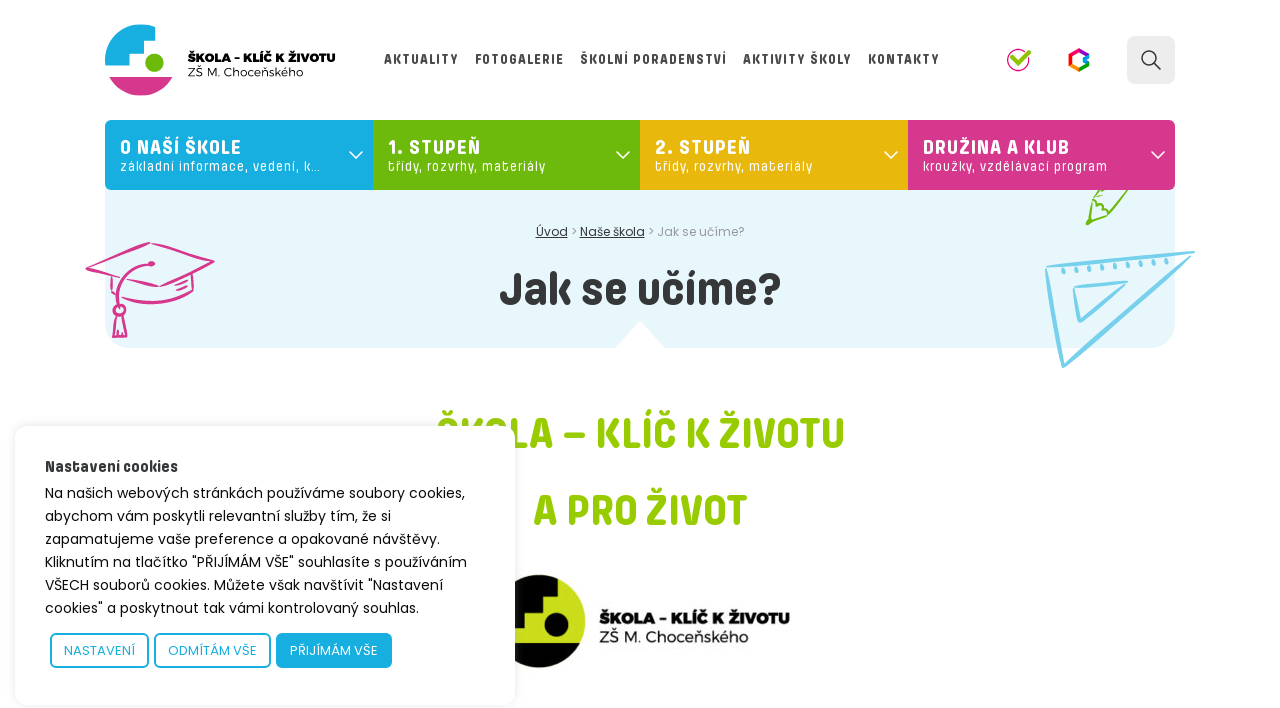

--- FILE ---
content_type: text/html; charset=UTF-8
request_url: https://www.zschocho.cz/nase-skola/jak-se-ucime/
body_size: 13402
content:
<!doctype html>
<html lang="cs">
<head>
	<meta charset="utf-8">
	<meta name="viewport" content="width=device-width, initial-scale=1.0">
	<meta content="IE=edge" http-equiv="X-UA-Compatible">
	
	<link rel="preconnect" href="https://api.fontshare.com">
	<link rel="preconnect" href="https://cdn.fontshare.com">
	<link rel="preconnect" href="https://fonts.googleapis.com">
	<link rel="preconnect" href="https://fonts.gstatic.com" crossorigin>

	
	
	<link href="https://fonts.googleapis.com/css2?family=Poppins:ital,wght@0,400;0,700;1,400;1,700&display=swap" rel="stylesheet">	
	<link href="https://api.fontshare.com/v2/css?f[]=pilcrow-rounded@700,400,500,900,600&display=swap" rel="stylesheet">
	
	<link media="all" href="https://www.zschocho.cz/wp-content/cache/autoptimize/css/autoptimize_c6c9e5bfe5c6fb7e39ab7553b2db6334.css" rel="stylesheet"><title>Jak se učíme? &#8211; ZŠ M. Choceňského, Choceň</title>
<meta name='robots' content='max-image-preview:large' />
	<style>img:is([sizes="auto" i], [sizes^="auto," i]) { contain-intrinsic-size: 3000px 1500px }</style>
	<link rel='dns-prefetch' href='//cdn.jsdelivr.net' />
<script type="text/javascript">
/* <![CDATA[ */
window._wpemojiSettings = {"baseUrl":"https:\/\/s.w.org\/images\/core\/emoji\/16.0.1\/72x72\/","ext":".png","svgUrl":"https:\/\/s.w.org\/images\/core\/emoji\/16.0.1\/svg\/","svgExt":".svg","source":{"concatemoji":"https:\/\/www.zschocho.cz\/wp-includes\/js\/wp-emoji-release.min.js?ver=6.8.3"}};
/*! This file is auto-generated */
!function(s,n){var o,i,e;function c(e){try{var t={supportTests:e,timestamp:(new Date).valueOf()};sessionStorage.setItem(o,JSON.stringify(t))}catch(e){}}function p(e,t,n){e.clearRect(0,0,e.canvas.width,e.canvas.height),e.fillText(t,0,0);var t=new Uint32Array(e.getImageData(0,0,e.canvas.width,e.canvas.height).data),a=(e.clearRect(0,0,e.canvas.width,e.canvas.height),e.fillText(n,0,0),new Uint32Array(e.getImageData(0,0,e.canvas.width,e.canvas.height).data));return t.every(function(e,t){return e===a[t]})}function u(e,t){e.clearRect(0,0,e.canvas.width,e.canvas.height),e.fillText(t,0,0);for(var n=e.getImageData(16,16,1,1),a=0;a<n.data.length;a++)if(0!==n.data[a])return!1;return!0}function f(e,t,n,a){switch(t){case"flag":return n(e,"\ud83c\udff3\ufe0f\u200d\u26a7\ufe0f","\ud83c\udff3\ufe0f\u200b\u26a7\ufe0f")?!1:!n(e,"\ud83c\udde8\ud83c\uddf6","\ud83c\udde8\u200b\ud83c\uddf6")&&!n(e,"\ud83c\udff4\udb40\udc67\udb40\udc62\udb40\udc65\udb40\udc6e\udb40\udc67\udb40\udc7f","\ud83c\udff4\u200b\udb40\udc67\u200b\udb40\udc62\u200b\udb40\udc65\u200b\udb40\udc6e\u200b\udb40\udc67\u200b\udb40\udc7f");case"emoji":return!a(e,"\ud83e\udedf")}return!1}function g(e,t,n,a){var r="undefined"!=typeof WorkerGlobalScope&&self instanceof WorkerGlobalScope?new OffscreenCanvas(300,150):s.createElement("canvas"),o=r.getContext("2d",{willReadFrequently:!0}),i=(o.textBaseline="top",o.font="600 32px Arial",{});return e.forEach(function(e){i[e]=t(o,e,n,a)}),i}function t(e){var t=s.createElement("script");t.src=e,t.defer=!0,s.head.appendChild(t)}"undefined"!=typeof Promise&&(o="wpEmojiSettingsSupports",i=["flag","emoji"],n.supports={everything:!0,everythingExceptFlag:!0},e=new Promise(function(e){s.addEventListener("DOMContentLoaded",e,{once:!0})}),new Promise(function(t){var n=function(){try{var e=JSON.parse(sessionStorage.getItem(o));if("object"==typeof e&&"number"==typeof e.timestamp&&(new Date).valueOf()<e.timestamp+604800&&"object"==typeof e.supportTests)return e.supportTests}catch(e){}return null}();if(!n){if("undefined"!=typeof Worker&&"undefined"!=typeof OffscreenCanvas&&"undefined"!=typeof URL&&URL.createObjectURL&&"undefined"!=typeof Blob)try{var e="postMessage("+g.toString()+"("+[JSON.stringify(i),f.toString(),p.toString(),u.toString()].join(",")+"));",a=new Blob([e],{type:"text/javascript"}),r=new Worker(URL.createObjectURL(a),{name:"wpTestEmojiSupports"});return void(r.onmessage=function(e){c(n=e.data),r.terminate(),t(n)})}catch(e){}c(n=g(i,f,p,u))}t(n)}).then(function(e){for(var t in e)n.supports[t]=e[t],n.supports.everything=n.supports.everything&&n.supports[t],"flag"!==t&&(n.supports.everythingExceptFlag=n.supports.everythingExceptFlag&&n.supports[t]);n.supports.everythingExceptFlag=n.supports.everythingExceptFlag&&!n.supports.flag,n.DOMReady=!1,n.readyCallback=function(){n.DOMReady=!0}}).then(function(){return e}).then(function(){var e;n.supports.everything||(n.readyCallback(),(e=n.source||{}).concatemoji?t(e.concatemoji):e.wpemoji&&e.twemoji&&(t(e.twemoji),t(e.wpemoji)))}))}((window,document),window._wpemojiSettings);
/* ]]> */
</script>
<style id='wp-emoji-styles-inline-css' type='text/css'>

	img.wp-smiley, img.emoji {
		display: inline !important;
		border: none !important;
		box-shadow: none !important;
		height: 1em !important;
		width: 1em !important;
		margin: 0 0.07em !important;
		vertical-align: -0.1em !important;
		background: none !important;
		padding: 0 !important;
	}
</style>

<style id='classic-theme-styles-inline-css' type='text/css'>
/*! This file is auto-generated */
.wp-block-button__link{color:#fff;background-color:#32373c;border-radius:9999px;box-shadow:none;text-decoration:none;padding:calc(.667em + 2px) calc(1.333em + 2px);font-size:1.125em}.wp-block-file__button{background:#32373c;color:#fff;text-decoration:none}
</style>
<style id='global-styles-inline-css' type='text/css'>
:root{--wp--preset--aspect-ratio--square: 1;--wp--preset--aspect-ratio--4-3: 4/3;--wp--preset--aspect-ratio--3-4: 3/4;--wp--preset--aspect-ratio--3-2: 3/2;--wp--preset--aspect-ratio--2-3: 2/3;--wp--preset--aspect-ratio--16-9: 16/9;--wp--preset--aspect-ratio--9-16: 9/16;--wp--preset--color--black: #000000;--wp--preset--color--cyan-bluish-gray: #abb8c3;--wp--preset--color--white: #ffffff;--wp--preset--color--pale-pink: #f78da7;--wp--preset--color--vivid-red: #cf2e2e;--wp--preset--color--luminous-vivid-orange: #ff6900;--wp--preset--color--luminous-vivid-amber: #fcb900;--wp--preset--color--light-green-cyan: #7bdcb5;--wp--preset--color--vivid-green-cyan: #00d084;--wp--preset--color--pale-cyan-blue: #8ed1fc;--wp--preset--color--vivid-cyan-blue: #0693e3;--wp--preset--color--vivid-purple: #9b51e0;--wp--preset--gradient--vivid-cyan-blue-to-vivid-purple: linear-gradient(135deg,rgba(6,147,227,1) 0%,rgb(155,81,224) 100%);--wp--preset--gradient--light-green-cyan-to-vivid-green-cyan: linear-gradient(135deg,rgb(122,220,180) 0%,rgb(0,208,130) 100%);--wp--preset--gradient--luminous-vivid-amber-to-luminous-vivid-orange: linear-gradient(135deg,rgba(252,185,0,1) 0%,rgba(255,105,0,1) 100%);--wp--preset--gradient--luminous-vivid-orange-to-vivid-red: linear-gradient(135deg,rgba(255,105,0,1) 0%,rgb(207,46,46) 100%);--wp--preset--gradient--very-light-gray-to-cyan-bluish-gray: linear-gradient(135deg,rgb(238,238,238) 0%,rgb(169,184,195) 100%);--wp--preset--gradient--cool-to-warm-spectrum: linear-gradient(135deg,rgb(74,234,220) 0%,rgb(151,120,209) 20%,rgb(207,42,186) 40%,rgb(238,44,130) 60%,rgb(251,105,98) 80%,rgb(254,248,76) 100%);--wp--preset--gradient--blush-light-purple: linear-gradient(135deg,rgb(255,206,236) 0%,rgb(152,150,240) 100%);--wp--preset--gradient--blush-bordeaux: linear-gradient(135deg,rgb(254,205,165) 0%,rgb(254,45,45) 50%,rgb(107,0,62) 100%);--wp--preset--gradient--luminous-dusk: linear-gradient(135deg,rgb(255,203,112) 0%,rgb(199,81,192) 50%,rgb(65,88,208) 100%);--wp--preset--gradient--pale-ocean: linear-gradient(135deg,rgb(255,245,203) 0%,rgb(182,227,212) 50%,rgb(51,167,181) 100%);--wp--preset--gradient--electric-grass: linear-gradient(135deg,rgb(202,248,128) 0%,rgb(113,206,126) 100%);--wp--preset--gradient--midnight: linear-gradient(135deg,rgb(2,3,129) 0%,rgb(40,116,252) 100%);--wp--preset--font-size--small: 13px;--wp--preset--font-size--medium: 20px;--wp--preset--font-size--large: 36px;--wp--preset--font-size--x-large: 42px;--wp--preset--spacing--20: 0.44rem;--wp--preset--spacing--30: 0.67rem;--wp--preset--spacing--40: 1rem;--wp--preset--spacing--50: 1.5rem;--wp--preset--spacing--60: 2.25rem;--wp--preset--spacing--70: 3.38rem;--wp--preset--spacing--80: 5.06rem;--wp--preset--shadow--natural: 6px 6px 9px rgba(0, 0, 0, 0.2);--wp--preset--shadow--deep: 12px 12px 50px rgba(0, 0, 0, 0.4);--wp--preset--shadow--sharp: 6px 6px 0px rgba(0, 0, 0, 0.2);--wp--preset--shadow--outlined: 6px 6px 0px -3px rgba(255, 255, 255, 1), 6px 6px rgba(0, 0, 0, 1);--wp--preset--shadow--crisp: 6px 6px 0px rgba(0, 0, 0, 1);}:where(.is-layout-flex){gap: 0.5em;}:where(.is-layout-grid){gap: 0.5em;}body .is-layout-flex{display: flex;}.is-layout-flex{flex-wrap: wrap;align-items: center;}.is-layout-flex > :is(*, div){margin: 0;}body .is-layout-grid{display: grid;}.is-layout-grid > :is(*, div){margin: 0;}:where(.wp-block-columns.is-layout-flex){gap: 2em;}:where(.wp-block-columns.is-layout-grid){gap: 2em;}:where(.wp-block-post-template.is-layout-flex){gap: 1.25em;}:where(.wp-block-post-template.is-layout-grid){gap: 1.25em;}.has-black-color{color: var(--wp--preset--color--black) !important;}.has-cyan-bluish-gray-color{color: var(--wp--preset--color--cyan-bluish-gray) !important;}.has-white-color{color: var(--wp--preset--color--white) !important;}.has-pale-pink-color{color: var(--wp--preset--color--pale-pink) !important;}.has-vivid-red-color{color: var(--wp--preset--color--vivid-red) !important;}.has-luminous-vivid-orange-color{color: var(--wp--preset--color--luminous-vivid-orange) !important;}.has-luminous-vivid-amber-color{color: var(--wp--preset--color--luminous-vivid-amber) !important;}.has-light-green-cyan-color{color: var(--wp--preset--color--light-green-cyan) !important;}.has-vivid-green-cyan-color{color: var(--wp--preset--color--vivid-green-cyan) !important;}.has-pale-cyan-blue-color{color: var(--wp--preset--color--pale-cyan-blue) !important;}.has-vivid-cyan-blue-color{color: var(--wp--preset--color--vivid-cyan-blue) !important;}.has-vivid-purple-color{color: var(--wp--preset--color--vivid-purple) !important;}.has-black-background-color{background-color: var(--wp--preset--color--black) !important;}.has-cyan-bluish-gray-background-color{background-color: var(--wp--preset--color--cyan-bluish-gray) !important;}.has-white-background-color{background-color: var(--wp--preset--color--white) !important;}.has-pale-pink-background-color{background-color: var(--wp--preset--color--pale-pink) !important;}.has-vivid-red-background-color{background-color: var(--wp--preset--color--vivid-red) !important;}.has-luminous-vivid-orange-background-color{background-color: var(--wp--preset--color--luminous-vivid-orange) !important;}.has-luminous-vivid-amber-background-color{background-color: var(--wp--preset--color--luminous-vivid-amber) !important;}.has-light-green-cyan-background-color{background-color: var(--wp--preset--color--light-green-cyan) !important;}.has-vivid-green-cyan-background-color{background-color: var(--wp--preset--color--vivid-green-cyan) !important;}.has-pale-cyan-blue-background-color{background-color: var(--wp--preset--color--pale-cyan-blue) !important;}.has-vivid-cyan-blue-background-color{background-color: var(--wp--preset--color--vivid-cyan-blue) !important;}.has-vivid-purple-background-color{background-color: var(--wp--preset--color--vivid-purple) !important;}.has-black-border-color{border-color: var(--wp--preset--color--black) !important;}.has-cyan-bluish-gray-border-color{border-color: var(--wp--preset--color--cyan-bluish-gray) !important;}.has-white-border-color{border-color: var(--wp--preset--color--white) !important;}.has-pale-pink-border-color{border-color: var(--wp--preset--color--pale-pink) !important;}.has-vivid-red-border-color{border-color: var(--wp--preset--color--vivid-red) !important;}.has-luminous-vivid-orange-border-color{border-color: var(--wp--preset--color--luminous-vivid-orange) !important;}.has-luminous-vivid-amber-border-color{border-color: var(--wp--preset--color--luminous-vivid-amber) !important;}.has-light-green-cyan-border-color{border-color: var(--wp--preset--color--light-green-cyan) !important;}.has-vivid-green-cyan-border-color{border-color: var(--wp--preset--color--vivid-green-cyan) !important;}.has-pale-cyan-blue-border-color{border-color: var(--wp--preset--color--pale-cyan-blue) !important;}.has-vivid-cyan-blue-border-color{border-color: var(--wp--preset--color--vivid-cyan-blue) !important;}.has-vivid-purple-border-color{border-color: var(--wp--preset--color--vivid-purple) !important;}.has-vivid-cyan-blue-to-vivid-purple-gradient-background{background: var(--wp--preset--gradient--vivid-cyan-blue-to-vivid-purple) !important;}.has-light-green-cyan-to-vivid-green-cyan-gradient-background{background: var(--wp--preset--gradient--light-green-cyan-to-vivid-green-cyan) !important;}.has-luminous-vivid-amber-to-luminous-vivid-orange-gradient-background{background: var(--wp--preset--gradient--luminous-vivid-amber-to-luminous-vivid-orange) !important;}.has-luminous-vivid-orange-to-vivid-red-gradient-background{background: var(--wp--preset--gradient--luminous-vivid-orange-to-vivid-red) !important;}.has-very-light-gray-to-cyan-bluish-gray-gradient-background{background: var(--wp--preset--gradient--very-light-gray-to-cyan-bluish-gray) !important;}.has-cool-to-warm-spectrum-gradient-background{background: var(--wp--preset--gradient--cool-to-warm-spectrum) !important;}.has-blush-light-purple-gradient-background{background: var(--wp--preset--gradient--blush-light-purple) !important;}.has-blush-bordeaux-gradient-background{background: var(--wp--preset--gradient--blush-bordeaux) !important;}.has-luminous-dusk-gradient-background{background: var(--wp--preset--gradient--luminous-dusk) !important;}.has-pale-ocean-gradient-background{background: var(--wp--preset--gradient--pale-ocean) !important;}.has-electric-grass-gradient-background{background: var(--wp--preset--gradient--electric-grass) !important;}.has-midnight-gradient-background{background: var(--wp--preset--gradient--midnight) !important;}.has-small-font-size{font-size: var(--wp--preset--font-size--small) !important;}.has-medium-font-size{font-size: var(--wp--preset--font-size--medium) !important;}.has-large-font-size{font-size: var(--wp--preset--font-size--large) !important;}.has-x-large-font-size{font-size: var(--wp--preset--font-size--x-large) !important;}
:where(.wp-block-post-template.is-layout-flex){gap: 1.25em;}:where(.wp-block-post-template.is-layout-grid){gap: 1.25em;}
:where(.wp-block-columns.is-layout-flex){gap: 2em;}:where(.wp-block-columns.is-layout-grid){gap: 2em;}
:root :where(.wp-block-pullquote){font-size: 1.5em;line-height: 1.6;}
</style>



<link rel='stylesheet' id='slick-style-css' href='https://cdn.jsdelivr.net/npm/slick-carousel@1.8.1/slick/slick.css?ver=6.8.3' type='text/css' media='all' />
<script type="text/javascript" src="https://www.zschocho.cz/wp-includes/js/jquery/jquery.min.js?ver=3.7.1" id="jquery-core-js"></script>

<script type="text/javascript" id="cookie-law-info-js-extra">
/* <![CDATA[ */
var Cli_Data = {"nn_cookie_ids":[],"cookielist":[],"non_necessary_cookies":[],"ccpaEnabled":"","ccpaRegionBased":"","ccpaBarEnabled":"","strictlyEnabled":["necessary","obligatoire"],"ccpaType":"gdpr","js_blocking":"1","custom_integration":"","triggerDomRefresh":"","secure_cookies":""};
var cli_cookiebar_settings = {"animate_speed_hide":"500","animate_speed_show":"500","background":"#ffffff","border":"#b1a6a6c2","border_on":"","button_1_button_colour":"#ffffff","button_1_button_hover":"#cccccc","button_1_link_colour":"#0a0a0a","button_1_as_button":"1","button_1_new_win":"","button_2_button_colour":"#333","button_2_button_hover":"#292929","button_2_link_colour":"#ffffff","button_2_as_button":"","button_2_hidebar":"","button_3_button_colour":"#ffffff","button_3_button_hover":"#cccccc","button_3_link_colour":"#17afdf","button_3_as_button":"1","button_3_new_win":"","button_4_button_colour":"#ffffff","button_4_button_hover":"#cccccc","button_4_link_colour":"#17afdf","button_4_as_button":"1","button_7_button_colour":"#17afdf","button_7_button_hover":"#128cb2","button_7_link_colour":"#fff","button_7_as_button":"1","button_7_new_win":"","font_family":"inherit","header_fix":"","notify_animate_hide":"1","notify_animate_show":"","notify_div_id":"#cookie-law-info-bar","notify_position_horizontal":"right","notify_position_vertical":"bottom","scroll_close":"","scroll_close_reload":"","accept_close_reload":"","reject_close_reload":"","showagain_tab":"","showagain_background":"#fff","showagain_border":"#000","showagain_div_id":"#cookie-law-info-again","showagain_x_position":"100px","text":"#0a0a0a","show_once_yn":"","show_once":"10000","logging_on":"","as_popup":"","popup_overlay":"1","bar_heading_text":"Nastaven\u00ed cookies","cookie_bar_as":"widget","popup_showagain_position":"bottom-right","widget_position":"left"};
var log_object = {"ajax_url":"https:\/\/www.zschocho.cz\/wp-admin\/admin-ajax.php"};
/* ]]> */
</script>

<link rel="https://api.w.org/" href="https://www.zschocho.cz/wp-json/" /><link rel="alternate" title="JSON" type="application/json" href="https://www.zschocho.cz/wp-json/wp/v2/pages/38522" /><link rel="canonical" href="https://www.zschocho.cz/nase-skola/jak-se-ucime/" />
<link rel='shortlink' href='https://www.zschocho.cz/?p=38522' />
<link rel="alternate" title="oEmbed (JSON)" type="application/json+oembed" href="https://www.zschocho.cz/wp-json/oembed/1.0/embed?url=https%3A%2F%2Fwww.zschocho.cz%2Fnase-skola%2Fjak-se-ucime%2F" />
<link rel="alternate" title="oEmbed (XML)" type="text/xml+oembed" href="https://www.zschocho.cz/wp-json/oembed/1.0/embed?url=https%3A%2F%2Fwww.zschocho.cz%2Fnase-skola%2Fjak-se-ucime%2F&#038;format=xml" />
<script type="text/plain" data-cli-class="cli-blocker-script"  data-cli-script-type="non-necessary" data-cli-block="true"  data-cli-element-position="head">
    (function(h,o,t,j,a,r){
        h.hj=h.hj||function(){(h.hj.q=h.hj.q||[]).push(arguments)};
        h._hjSettings={hjid:2786247,hjsv:6};
        a=o.getElementsByTagName('head')[0];
        r=o.createElement('script');r.async=1;
        r.src=t+h._hjSettings.hjid+j+h._hjSettings.hjsv;
        a.appendChild(r);
    })(window,document,'https://static.hotjar.com/c/hotjar-','.js?sv=');
</script>	<script type="text/javascript">
		var ajaxurl = 'https://www.zschocho.cz/wp-admin/admin-ajax.php';
	</script>
	<link rel="icon" href="https://www.zschocho.cz/wp-content/uploads/2020/04/cropped-zschocho-32x32.png" sizes="32x32" />
<link rel="icon" href="https://www.zschocho.cz/wp-content/uploads/2020/04/cropped-zschocho-192x192.png" sizes="192x192" />
<link rel="apple-touch-icon" href="https://www.zschocho.cz/wp-content/uploads/2020/04/cropped-zschocho-180x180.png" />
<meta name="msapplication-TileImage" content="https://www.zschocho.cz/wp-content/uploads/2020/04/cropped-zschocho-270x270.png" />
	
</head>

<body class="wp-singular page-template-default page page-id-38522 page-parent page-child parent-pageid-35 wp-theme-zschocen2023">
	
<a href="#content" class="off focus" tabindex="1">Přeskočit na obsah</a>
<a href="#jump-nav" class="off focus onlymobile" tabindex="1">Přeskočit na navigaci</a>
<a href="#jump-nav" class="off focus onlydesktop" tabindex="1">Přeskočit na navigaci</a>


<div class="web" id="top">

<header class="header">
<div class="header__in in">

	<a href="#" class="menu-toggle" aria-label="ZOBRAZIT MENU"><span></span></a>
	
	<a href="https://www.zschocho.cz" class="header-logo">
		<img width="231" height="72" src="https://www.zschocho.cz/wp-content/themes/zschocen2023/img/logo.svg" alt="ZŠ M. Choceňského" class="header-logo__img">
	</a>

	<nav class="header-nav" aria-role="navigation" id="jump-nav">
		<ul id="menu-horni-menu" class="menu menu1"><li id="menu-item-350" class="menu-aktuality menu-item menu-item-type-post_type menu-item-object-page menu-item-350"><a href="https://www.zschocho.cz/aktuality/"><span>Aktuality</span></a></li>
<li id="menu-item-38198" class="menu-fotogalerie menu-item menu-item-type-post_type_archive menu-item-object-fotogalerie menu-item-38198"><a href="https://www.zschocho.cz/fotogalerie/"><span>Fotogalerie</span></a></li>
<li id="menu-item-38315" class="menu-item menu-item-type-post_type menu-item-object-page menu-item-38315"><a href="https://www.zschocho.cz/skolni-poradenstvi/"><span>Školní poradenství</span></a></li>
<li id="menu-item-38333" class="menu-item menu-item-type-post_type menu-item-object-page menu-item-38333"><a href="https://www.zschocho.cz/aktivity-skoly/"><span>Aktivity školy</span></a></li>
<li id="menu-item-38291" class="menu-item menu-item-type-post_type menu-item-object-page menu-item-38291"><a href="https://www.zschocho.cz/nase-skola/lide-a-kontakty/vedeni-skoly/"><span>Kontakty</span></a></li>
</ul>	</nav>
	
	<div class="header-links">
	<div class="header-links-in">
		
		<a href="http://www.skolniprogram.cz/login" target="_blank" class="header-link header-link--sp" title="ŠKOLNÍ PROGRAM">
			<span>ŠKOLNÍ PROGRAM</span>
		</a>
		
		<a href="https://zschocho.bakalari.cz/login" target="_blank" class="header-link header-link--bak" title="Bakaláři - Elektronická žákovská knížka">
			<span>BAKALÁŘI</span>
		</a>
	
	</div>
	</div>
		
	<div class="header-search">
		<a href="#" class="header-search-toggle"></a>
	</div>
	
	<div class="megamenu">
	<div class="megamenu-in">
		
		<div class="megamenu-wrapper">

<div class="mm-sekce mm-sekce--o-skole">
	<a href="https://www.zschocho.cz/nase-skola/" class="mm-link">
		<span class="mm-link__nazev">O NAŠÍ ŠKOLE</span>
		<span class="mm-link__popis">základní informace, vedení, kontakty</span>
		<span class="mm-link__arr"><svg width="24" height="24" viewBox="0 0 24 24" fill="none" xmlns="http://www.w3.org/2000/svg"><g><g><path d="M6 15L12 9L18 15" stroke="#fff" stroke-width="1.5" stroke-linecap="round" stroke-linejoin="round"/></g></g></svg>
</span>
	</a>
	<div class="mm-obsah">
				
		<ul id="menu-o-nasi-skole" class="mm-menu menu-o-skole"><li id="menu-item-38250" class="menu-nase-skola menu-item menu-item-type-post_type menu-item-object-page current-page-ancestor current-page-parent menu-item-has-children menu-item-38250"><a href="https://www.zschocho.cz/nase-skola/" class="a"><span>Naše škola</span></a>
<ul class="sub-menu">
	<li id="menu-item-38259" class="menu-item menu-item-type-post_type menu-item-object-page current-page-ancestor current-page-parent menu-item-38259"><a href="https://www.zschocho.cz/nase-skola/" class="a"><span>Informace o škole</span></a></li>
	<li id="menu-item-38252" class="menu-item menu-item-type-post_type menu-item-object-page menu-item-38252"><a href="https://www.zschocho.cz/nase-skola/hlavni-budova/" class="a"><span>Hlavní budova</span></a></li>
	<li id="menu-item-38251" class="menu-item menu-item-type-post_type menu-item-object-page menu-item-38251"><a href="https://www.zschocho.cz/nase-skola/budova-v-kollarove-ulici/" class="a"><span>Budova v Kollárově ulici</span></a></li>
	<li id="menu-item-38253" class="menu-item menu-item-type-post_type menu-item-object-page menu-item-38253"><a href="https://www.zschocho.cz/nase-skola/skolni-jidelna/" class="a"><span>Školní jídelna</span></a></li>
	<li id="menu-item-38151" class="menu-item menu-item-type-post_type menu-item-object-page menu-item-38151"><a href="https://www.zschocho.cz/nase-skola/skolska-rada/" class="a"><span>Školská rada</span></a></li>
	<li id="menu-item-51880" class="menu-item menu-item-type-post_type menu-item-object-page menu-item-51880"><a href="https://www.zschocho.cz/virtualni-prohlidka/" class="a"><span>Virtuální prohlídka</span></a></li>
</ul>
</li>
<li id="menu-item-38149" class="menu-lide-a-kontakty menu-item menu-item-type-post_type menu-item-object-page menu-item-has-children menu-item-38149"><a href="https://www.zschocho.cz/nase-skola/lide-a-kontakty/" class="a"><span>Lidé a kontakty</span></a>
<ul class="sub-menu">
	<li id="menu-item-38153" class="menu-item menu-item-type-post_type menu-item-object-page menu-item-38153"><a href="https://www.zschocho.cz/nase-skola/lide-a-kontakty/vedeni-skoly/" class="a"><span>Kontakty</span></a></li>
	<li id="menu-item-38260" class="menu-item menu-item-type-post_type menu-item-object-page menu-item-38260"><a href="https://www.zschocho.cz/nase-skola/lide-a-kontakty/" class="a"><span>Zaměstnanci školy</span></a></li>
</ul>
</li>
<li id="menu-item-38263" class="menu-dokumenty menu-item menu-item-type-post_type menu-item-object-page menu-item-has-children menu-item-38263"><a href="https://www.zschocho.cz/nase-skola/dokumenty-skoly/" class="a"><span>Dokumenty školy</span></a>
<ul class="sub-menu">
	<li id="menu-item-38162" class="menu-item menu-item-type-post_type menu-item-object-page menu-item-38162"><a href="https://www.zschocho.cz/nase-skola/dokumenty-skoly/skolni-vzdelavaci-program/" class="a"><span>Školní vzdělávací program</span></a></li>
	<li id="menu-item-38155" class="menu-item menu-item-type-post_type menu-item-object-page menu-item-38155"><a href="https://www.zschocho.cz/nase-skola/dokumenty-skoly/skolni-rad/" class="a"><span>Školní řád</span></a></li>
	<li id="menu-item-38156" class="menu-item menu-item-type-post_type menu-item-object-page menu-item-38156"><a href="https://www.zschocho.cz/nase-skola/dokumenty-skoly/pravidla-pro-hodnoceni-vysledku-vzdelavani-zaku/" class="a"><span>Pravidla pro hodnocení žáků</span></a></li>
	<li id="menu-item-52765" class="menu-item menu-item-type-post_type menu-item-object-page menu-item-52765"><a href="https://www.zschocho.cz/nase-skola/dokumenty-skoly/jak-se-stanu-prvnackem/" class="a"><span>Jak se stanu prvňáčkem?</span></a></li>
</ul>
</li>
<li id="menu-item-38159" class="menu-uredni-deska menu-item menu-item-type-post_type menu-item-object-page menu-item-has-children menu-item-38159"><a href="https://www.zschocho.cz/nase-skola/uredni-deska/" class="a"><span>Úřední deska</span></a>
<ul class="sub-menu">
	<li id="menu-item-38160" class="menu-item menu-item-type-post_type menu-item-object-page menu-item-38160"><a href="https://www.zschocho.cz/nase-skola/uredni-deska/podatelna/" class="a"><span>Podatelna</span></a></li>
	<li id="menu-item-38152" class="menu-item menu-item-type-post_type menu-item-object-page menu-item-38152"><a href="https://www.zschocho.cz/nase-skola/uredni-deska/konzultacni-hodiny/" class="a"><span>Konzultační hodiny</span></a></li>
	<li id="menu-item-38161" class="menu-item menu-item-type-post_type menu-item-object-page menu-item-38161"><a href="https://www.zschocho.cz/nase-skola/uredni-deska/vyberova-rizeni/" class="a"><span>Výběrová řízení</span></a></li>
	<li id="menu-item-51875" class="menu-item menu-item-type-post_type menu-item-object-page menu-item-51875"><a href="https://www.zschocho.cz/nase-skola/uredni-deska/organizace-skolniho-roku/" class="a"><span>Organizace školního roku</span></a></li>
</ul>
</li>
<li id="menu-item-38154" class="menu-dokumenty menu-item menu-item-type-post_type menu-item-object-page menu-item-has-children menu-item-38154"><a href="https://www.zschocho.cz/nase-skola/dokumenty-pro-rodice/" class="a"><span>Dokumenty pro rodiče</span></a>
<ul class="sub-menu">
	<li id="menu-item-38254" class="menu-item menu-item-type-post_type menu-item-object-page menu-item-38254"><a href="https://www.zschocho.cz/nase-skola/dokumenty-pro-rodice/tiskopisy-omlouvani-zaku/" class="a"><span>Tiskopisy – omlouvání žáků</span></a></li>
	<li id="menu-item-38158" class="menu-item menu-item-type-post_type menu-item-object-page menu-item-38158"><a href="https://www.zschocho.cz/nase-skola/dokumenty-pro-rodice/digitalni-a-ucebni-materialy/" class="a"><span>Metodika domácí přípravy</span></a></li>
</ul>
</li>
<li id="menu-item-38606" class="menu-item menu-item-type-post_type menu-item-object-page menu-item-has-children menu-item-38606"><a href="https://www.zschocho.cz/nase-skola/historie/" class="a"><span>Historie</span></a>
<ul class="sub-menu">
	<li id="menu-item-38594" class="menu-item menu-item-type-post_type menu-item-object-page menu-item-38594"><a href="https://www.zschocho.cz/nase-skola/historie-skoly/" class="a"><span>Historie školy</span></a></li>
	<li id="menu-item-38661" class="menu-item menu-item-type-post_type menu-item-object-page menu-item-38661"><a href="https://www.zschocho.cz/nase-skola/historie/absolventske-tridy/" class="a"><span>Absolventské třídy</span></a></li>
</ul>
</li>
<li id="menu-item-38269" class="menu-vyrocni-zpravy menu-item menu-item-type-post_type menu-item-object-page menu-item-has-children menu-item-38269"><a href="https://www.zschocho.cz/nase-skola/povinne-informace/" class="a"><span>Povinné informace</span></a>
<ul class="sub-menu">
	<li id="menu-item-38164" class="menu-vyrocni-zpravy menu-item menu-item-type-post_type menu-item-object-page menu-item-38164"><a href="https://www.zschocho.cz/nase-skola/povinne-informace/vyrocni-zpravy/" class="a"><span>Výroční zprávy</span></a></li>
	<li id="menu-item-38268" class="menu-item menu-item-type-post_type menu-item-object-page menu-item-38268"><a href="https://www.zschocho.cz/nase-skola/povinne-informace/financni-zpravy/" class="a"><span>Finanční zprávy</span></a></li>
	<li id="menu-item-48622" class="menu-item menu-item-type-post_type menu-item-object-page menu-item-48622"><a href="https://www.zschocho.cz/nase-skola/povinne-informace/zpravy-csi/" class="a"><span>Zprávy ČŠI</span></a></li>
	<li id="menu-item-41944" class="menu-item menu-item-type-post_type menu-item-object-page menu-item-41944"><a href="https://www.zschocho.cz/nase-skola/povinne-informace/vyrocni-zpravy-o-poskytovani-informaci/" class="a"><span>Výroční zprávy o poskytování informací</span></a></li>
	<li id="menu-item-39164" class="menu-item menu-item-type-post_type menu-item-object-page menu-item-39164"><a href="https://www.zschocho.cz/nase-skola/povinne-informace/smernice/" class="a"><span>Směrnice</span></a></li>
</ul>
</li>
<li id="menu-item-38532" class="menu-jak-se-ucime menu-item menu-item-type-post_type menu-item-object-page current-menu-item page_item page-item-38522 current_page_item menu-item-has-children menu-item-38532"><a href="https://www.zschocho.cz/nase-skola/jak-se-ucime/" aria-current="page" class="a"><span>Jak se učíme?</span></a>
<ul class="sub-menu">
	<li id="menu-item-38938" class="menu-item menu-item-type-post_type menu-item-object-page menu-item-38938"><a href="https://www.zschocho.cz/nase-skola/jak-se-ucime/skolni-rok/" class="a"><span>Školní rok</span></a></li>
	<li id="menu-item-38536" class="menu-item menu-item-type-post_type menu-item-object-page menu-item-38536"><a href="https://www.zschocho.cz/nase-skola/jak-se-ucime/standardni-vyuka/" class="a"><span>Standardní výuka</span></a></li>
	<li id="menu-item-38533" class="menu-item menu-item-type-post_type menu-item-object-page menu-item-38533"><a href="https://www.zschocho.cz/nase-skola/jak-se-ucime/duhove-tridy/" class="a"><span>Duhové třídy</span></a></li>
	<li id="menu-item-38534" class="menu-item menu-item-type-post_type menu-item-object-page menu-item-38534"><a href="https://www.zschocho.cz/nase-skola/jak-se-ucime/pripravna-trida/" class="a"><span>Přípravná třída</span></a></li>
	<li id="menu-item-38535" class="menu-item menu-item-type-post_type menu-item-object-page menu-item-38535"><a href="https://www.zschocho.cz/nase-skola/jak-se-ucime/skolni-parlament/" class="a"><span>Žákovský parlament</span></a></li>
</ul>
</li>
</ul>		
	</div>	
</div>	

<div class="mm-sekce mm-sekce--1-stupen">
	<a href="https://www.zschocho.cz/1-stupen/" class="mm-link">
		<span class="mm-link__nazev">1. STUPEŇ</span>
		<span class="mm-link__popis">třídy, rozvrhy, materiály</span>
		<span class="mm-link__arr"><svg width="24" height="24" viewBox="0 0 24 24" fill="none" xmlns="http://www.w3.org/2000/svg"><g><g><path d="M6 15L12 9L18 15" stroke="#fff" stroke-width="1.5" stroke-linecap="round" stroke-linejoin="round"/></g></g></svg>
</span>
	</a>
	<div class="mm-obsah">
		
		<ul class="mm-menu menu-1-stupen">
			<li class="menu-item-has-children">
				
				<a href="#" class="a"><span>1. třídy</span></a>
								<ul class="sub-menu">
					<li class="class-link">
						<a class="class-link__num" href="https://www.zschocho.cz/trida/38650/">0.A</a>
						<a class="class-link__text" href="https://www.zschocho.cz/trida/38650/">rozvrh hodin</a>
					</li>
					<li class="class-link">
						<a class="class-link__num" href="https://www.zschocho.cz/trida/51386/">1.A</a>
						<a class="class-link__text" href="https://www.zschocho.cz/trida/51386/">rozvrh hodin</a>
					</li>
					<li class="class-link">
						<a class="class-link__num" href="https://www.zschocho.cz/trida/51388/">1.B</a>
						<a class="class-link__text" href="https://www.zschocho.cz/trida/51388/">rozvrh hodin</a>
					</li>
				</ul>
				
			</li>
			<li class="menu-item-has-children">
				
				<a href="#" class="a"><span>2. třídy</span></a>
				
				<ul class="sub-menu">
					<li class="class-link">
						<a class="class-link__num" href="https://www.zschocho.cz/trida/45353/">2.A</a>
						<a class="class-link__text" href="https://www.zschocho.cz/trida/45353/">rozvrh hodin</a>
					</li>
					<li class="class-link">
						<a class="class-link__num" href="https://www.zschocho.cz/trida/45355/">2.B</a>
						<a class="class-link__text" href="https://www.zschocho.cz/trida/45355/">rozvrh hodin</a>
					</li>
				</ul>
				
			</li>
			<li class="menu-item-has-children">
				
				<a href="#" class="a"><span>3. třídy</span></a>
				
				<ul class="sub-menu">
					<li class="class-link">
						<a class="class-link__num" href="https://www.zschocho.cz/trida/38640/">3.A</a>
						<a class="class-link__text" href="https://www.zschocho.cz/trida/38640/">rozvrh hodin</a>
					</li>
					<li class="class-link">
						<a class="class-link__num" href="https://www.zschocho.cz/trida/38642/">3.B</a>
						<a class="class-link__text" href="https://www.zschocho.cz/trida/38642/">rozvrh hodin</a>
					</li>
				</ul>
				
			</li>
			
			<li class="menu-item-has-children">
				
				<a href="#" class="a"><span>4. třídy</span></a>
				
				<ul class="sub-menu">
					<li class="class-link">
						<a class="class-link__num" href="https://www.zschocho.cz/trida/29643/">4.A</a>
						<a class="class-link__text" href="https://www.zschocho.cz/trida/29643/">rozvrh hodin</a>
					</li>
					<li class="class-link">
						<a class="class-link__num" href="https://www.zschocho.cz/trida/29646/">4.B</a>
						<a class="class-link__text" href="https://www.zschocho.cz/trida/29646/">rozvrh hodin</a>
					</li>
					<li class="class-link">
						<a class="class-link__num" href="https://www.zschocho.cz/trida/29641/">4.C</a>
						<a class="class-link__text" href="https://www.zschocho.cz/trida/29641/">rozvrh hodin</a>
					</li>
				</ul>
				
			</li>
			
			<li class="menu-item-has-children">
				
				<a href="#" class="a"><span>5. třídy</span></a>
				
				<ul class="sub-menu">
					<li class="class-link">
						<a class="class-link__num" href="https://www.zschocho.cz/trida/26136/">5.A</a>
						<a class="class-link__text" href="https://www.zschocho.cz/trida/26136/">rozvrh hodin</a>
					</li>
					<li class="class-link">
						<a class="class-link__num" href="https://www.zschocho.cz/trida/26138/">5.B</a>
						<a class="class-link__text" href="https://www.zschocho.cz/trida/26138/">rozvrh hodin</a>
					</li>
				</ul>
				
			</li>
			<li class="menu-item-has-children">
				
				<a href="#" class="a"><span>Duhové třídy</span></a>
								<ul class="sub-menu">
					<li class="class-link">
						<a class="class-link__num" href="https://www.zschocho.cz/trida/51390/">1.C</a>
						<a class="class-link__text" href="https://www.zschocho.cz/trida/51390/">rozvrh hodin</a>
					</li>
					<li class="class-link">
						<a class="class-link__num" href="https://www.zschocho.cz/trida/45357/">2.C</a>
						<a class="class-link__text" href="https://www.zschocho.cz/trida/45357/">rozvrh hodin</a>
					</li>
					<li class="class-link">
						<a class="class-link__num" href="https://www.zschocho.cz/trida/45359/">2.D</a>
						<a class="class-link__text" href="https://www.zschocho.cz/trida/45359/">rozvrh hodin</a>
					</li>
					<li class="class-link">
						<a class="class-link__num" href="https://www.zschocho.cz/trida/38644/">3.C</a>
						<a class="class-link__text" href="https://www.zschocho.cz/trida/38644/">rozvrh hodin</a>
					</li>
				</ul>
				
			</li>
			
			<li class="menu-item-has-children menu-duhove-tridy-2">
				
				<a href="#" class="a"><span>Duhové třídy</span></a>
				
				<ul class="sub-menu">
					<li class="class-link">
						<a class="class-link__num" href="https://www.zschocho.cz/trida/45361/">3.D</a>
						<a class="class-link__text" href="https://www.zschocho.cz/trida/45361/">rozvrh hodin</a>
					</li>
					<li class="class-link">
						<a class="class-link__num" href="https://www.zschocho.cz/trida/29649/">4.D</a>
						<a class="class-link__text" href="https://www.zschocho.cz/trida/29649/">rozvrh hodin</a>
					</li>
					<li class="class-link">
						<a class="class-link__num" href="https://www.zschocho.cz/trida/26140/">5.C</a>
						<a class="class-link__text" href="https://www.zschocho.cz/trida/26140/">rozvrh hodin</a>
					</li>
				</ul>
				
			</li>
			
		</ul>
		
		<div class="menu-1-stupen__bottom">
			
			<div class="menu-1-stupen__we-learn">
				<p>Učíme se v Kollárově ulici</p>
			</div>
			
			<div class="menu-1-stupen__btn">
				<a href="https://www.zschocho.cz/1-stupen/" class="btn btn--green">Všechny třídy</a>
			</div>
			
		</div>
		
	</div>
</div>

<div class="mm-sekce mm-sekce--2-stupen">
	<a href="https://www.zschocho.cz/2-stupen/" class="mm-link">
		<span class="mm-link__nazev">2. STUPEŇ</span>
		<span class="mm-link__popis">třídy, rozvrhy, materiály</span>
		<span class="mm-link__arr"><svg width="24" height="24" viewBox="0 0 24 24" fill="none" xmlns="http://www.w3.org/2000/svg"><g><g><path d="M6 15L12 9L18 15" stroke="#fff" stroke-width="1.5" stroke-linecap="round" stroke-linejoin="round"/></g></g></svg>
</span>
	</a>
	<div class="mm-obsah">
		
		<ul class="mm-menu menu-2-stupen">
			<li class="menu-item-has-children">
				
				<a href="#" class="a"><span>6. třídy</span></a>
				
				<ul class="sub-menu">
					<li class="class-link">
						<a class="class-link__num" href="https://www.zschocho.cz/trida/18251/">6.A</a>
						<a class="class-link__text" href="https://www.zschocho.cz/trida/18251/">rozvrh hodin</a>
					</li>
					<li class="class-link">
						<a class="class-link__num" href="https://www.zschocho.cz/trida/18253/">6.B</a>
						<a class="class-link__text" href="https://www.zschocho.cz/trida/18253/">rozvrh hodin</a>
					</li>
					<li class="class-link">
						<a class="class-link__num" href="https://www.zschocho.cz/trida/23353/">6.C</a>
						<a class="class-link__text" href="https://www.zschocho.cz/trida/23353/">rozvrh hodin</a>
					</li>
				</ul>
				
			</li>
			<li class="menu-item-has-children">
				
				<a href="#" class="a"><span>7. třídy</span></a>
				
				<ul class="sub-menu">
					<li class="class-link">
						<a class="class-link__num" href="https://www.zschocho.cz/trida/11994/">7.A</a>
						<a class="class-link__text" href="https://www.zschocho.cz/trida/11994/">rozvrh hodin</a>
					</li>
					<li class="class-link">
						<a class="class-link__num" href="https://www.zschocho.cz/trida/11999/">7.B</a>
						<a class="class-link__text" href="https://www.zschocho.cz/trida/11999/">rozvrh hodin</a>
					</li>
					<li class="class-link">
						<a class="class-link__num" href="https://www.zschocho.cz/trida/18255/">7.C</a>
						<a class="class-link__text" href="https://www.zschocho.cz/trida/18255/">rozvrh hodin</a>
					</li>
				</ul>
				
			</li>
			<li class="menu-item-has-children">
				
				<a href="#" class="a"><span>8. třídy</span></a>
				
				<ul class="sub-menu">
					<li class="class-link">
						<a class="class-link__num" href="https://www.zschocho.cz/trida/11984/">8.A</a>
						<a class="class-link__text" href="https://www.zschocho.cz/trida/11984/">rozvrh hodin</a>
					</li>
					<li class="class-link">
						<a class="class-link__num" href="https://www.zschocho.cz/trida/11986/">8.B</a>
						<a class="class-link__text" href="https://www.zschocho.cz/trida/11986/">rozvrh hodin</a>
					</li>
					<li class="class-link">
						<a class="class-link__num" href="https://www.zschocho.cz/trida/38637/">8.C</a>
						<a class="class-link__text" href="https://www.zschocho.cz/trida/38637/">rozvrh hodin</a>
					</li>
				</ul>
				
			</li>
			<li class="menu-item-has-children">
				
				<a href="#" class="a"><span>9. třídy</span></a>
				
				<ul class="sub-menu">
					<li class="class-link">
						<a class="class-link__num" href="https://www.zschocho.cz/trida/8806/">9.A</a>
						<a class="class-link__text" href="https://www.zschocho.cz/trida/8806/">rozvrh hodin</a>
					</li>
					<li class="class-link">
						<a class="class-link__num" href="https://www.zschocho.cz/trida/8808/">9.B</a>
						<a class="class-link__text" href="https://www.zschocho.cz/trida/8808/">rozvrh hodin</a>
					</li>
					<li class="class-link">
						<a class="class-link__num" href="https://www.zschocho.cz/trida/8810/">9.C</a>
						<a class="class-link__text" href="https://www.zschocho.cz/trida/8810/">rozvrh hodin</a>
					</li>
					<li class="class-link">
						<a class="class-link__num" href="https://www.zschocho.cz/trida/29669/">9.D</a>
						<a class="class-link__text" href="https://www.zschocho.cz/trida/29669/">rozvrh hodin</a>
					</li>
					
				</ul>
				
			</li>

		</ul>
			
		<div class="menu-2-stupen__bottom">
			
			<div class="menu-2-stupen__btn">
				<a href="https://www.zschocho.cz/2-stupen/" class="btn btn--yellow">Všechny třídy</a>
			</div>
			
		</div>
		
	</div>
</div>

<div class="mm-sekce mm-sekce--sdk">
	<a href="https://www.zschocho.cz/skolni-druzina-a-klub/skolni-druzina/" class="mm-link">
		<span class="mm-link__nazev">DRUŽINA A KLUB</span>
		<span class="mm-link__popis">kroužky, vzdělávací program</span>
		<span class="mm-link__arr"><svg width="24" height="24" viewBox="0 0 24 24" fill="none" xmlns="http://www.w3.org/2000/svg"><g><g><path d="M6 15L12 9L18 15" stroke="#fff" stroke-width="1.5" stroke-linecap="round" stroke-linejoin="round"/></g></g></svg>
</span>
	</a>
	<div class="mm-obsah">
		
		<ul id="menu-skolni-druzina" class="mm-menu menu-druzina"><li id="menu-item-38318" class="menu-sd menu-item menu-item-type-post_type menu-item-object-page menu-item-38318"><a href="https://www.zschocho.cz/skolni-druzina-a-klub/skolni-druzina/" class="a"><span>Školní družina</span></a></li>
<li id="menu-item-38207" class="menu-sdk-svpsd menu-item menu-item-type-post_type menu-item-object-page menu-item-38207"><a href="https://www.zschocho.cz/skolni-druzina-a-klub/skolni-druzina/skolni-vzdelavaci-program-skolni-druziny/" class="a"><span>Školní vzdělávací program školní družiny</span></a></li>
<li id="menu-item-38204" class="menu-sdk-kriteria menu-item menu-item-type-post_type menu-item-object-page menu-item-38204"><a href="https://www.zschocho.cz/skolni-druzina-a-klub/skolni-druzina/kriteria-prijimani-zaku-do-skolni-druziny/" class="a"><span>Kritéria přijímání žáků do školní družiny</span></a></li>
<li id="menu-item-38205" class="menu-sdk-rad-skolni-druziny menu-item menu-item-type-post_type menu-item-object-page menu-item-38205"><a href="https://www.zschocho.cz/skolni-druzina-a-klub/skolni-druzina/rad-skolni-druziny/" class="a"><span>Řád školní družiny</span></a></li>
<li id="menu-item-38210" class="menu-sdk-plan-prace-sd menu-item menu-item-type-post_type menu-item-object-page menu-item-38210"><a href="https://www.zschocho.cz/skolni-druzina-a-klub/skolni-druzina/plan-prace-skolni-druziny/" class="a"><span>Plán práce školní družiny</span></a></li>
<li id="menu-item-38202" class="menu-sdk-krouzky menu-item menu-item-type-post_type menu-item-object-page menu-item-38202"><a href="https://www.zschocho.cz/skolni-druzina-a-klub/skolni-druzina/krouzky-skolni-druziny/" class="a"><span>Kroužky školní družiny</span></a></li>
<li id="menu-item-38211" class="menu-sdk-akce menu-item menu-item-type-post_type menu-item-object-page menu-item-38211"><a href="https://www.zschocho.cz/skolni-druzina-a-klub/skolni-druzina/akce-skolni-druziny/" class="a"><span>Akce školní družiny</span></a></li>
</ul>		
		<ul id="menu-skolni-klub" class="mm-menu menu-klub"><li id="menu-item-38317" class="menu-sk menu-item menu-item-type-post_type menu-item-object-page menu-item-38317"><a href="https://www.zschocho.cz/skolni-druzina-a-klub/skolni-klub/" class="a"><span>Školní klub</span></a></li>
<li id="menu-item-38306" class="menu-sdk-svpsk menu-item menu-item-type-post_type menu-item-object-page menu-item-38306"><a href="https://www.zschocho.cz/skolni-druzina-a-klub/skolni-klub/skolni-vzdelavaci-program-skolniho-klubu/" class="a"><span>Školní vzdělávací program školního klubu</span></a></li>
<li id="menu-item-38305" class="menu-sdk-rad-skolniho-klubu menu-item menu-item-type-post_type menu-item-object-page menu-item-38305"><a href="https://www.zschocho.cz/skolni-druzina-a-klub/skolni-klub/vnitrni-rad-skolniho-klubu/" class="a"><span>Vnitřní řád školního klubu</span></a></li>
<li id="menu-item-38307" class="menu-sdk-plan-prace-sk menu-item menu-item-type-post_type menu-item-object-page menu-item-38307"><a href="https://www.zschocho.cz/skolni-druzina-a-klub/skolni-klub/plan-prace-skolniho-klubu/" class="a"><span>Plán práce školního klubu</span></a></li>
</ul>		
	</div>
</div>



</div>		
	</div>
	</div>
	
</div>
</header>




<div class="main">


<div class="page-header">
<div class="page-header__in in">

<div class="page-header__hat"></div>
<div class="page-header__triangle"></div>
<div class="page-header__pencil"></div>

<div class="page-header__wrapper">
	
		
<div class="breadcrumbs">
	<span property="itemListElement" typeof="ListItem"><a property="item" typeof="WebPage" title="Go to ZŠ M. Choceňského, Choceň." href="https://www.zschocho.cz" class="home"><span property="name">Úvod</span></a><meta property="position" content="1"></span> &gt; <span property="itemListElement" typeof="ListItem"><a property="item" typeof="WebPage" title="Go to Naše škola." href="https://www.zschocho.cz/nase-skola/" class="post post-page"><span property="name">Naše škola</span></a><meta property="position" content="2"></span> &gt; <span class="post post-page current-item">Jak se učíme?</span></div>
	
	
	<h1>
		Jak se učíme?	</h1>
	
</div>
	
</div>
</div>

<div class="page-content" id="content">
<div class="page-content__in in stpad">
	
	<div class="content">
		<h2 style="text-align: center;"><span style="color: #99cc00;">ŠKOLA &#8211; KLÍČ K ŽIVOTU</span></h2>
<h2 style="text-align: center;"><span style="color: #99cc00;">A PRO ŽIVOT</span></h2>
<p><img decoding="async" class="aligncenter size-medium wp-image-38280" src="https://www.zschocho.cz/wp-content/uploads/2023/08/3-cernozluta-72-dpi-340x120.jpg" alt="" width="340" height="120" srcset="https://www.zschocho.cz/wp-content/uploads/2023/08/3-cernozluta-72-dpi-340x120.jpg 340w, https://www.zschocho.cz/wp-content/uploads/2023/08/3-cernozluta-72-dpi.jpg 436w" sizes="(max-width: 340px) 100vw, 340px" /></p>
<p>&nbsp;</p>
<p style="text-align: center;"><div class="sublinks df"><a class="sublink-item" href="https://www.zschocho.cz/nase-skola/jak-se-ucime/skolni-rok/">Školní rok</a><a class="sublink-item" href="https://www.zschocho.cz/nase-skola/jak-se-ucime/standardni-vyuka/">Standardní výuka</a><a class="sublink-item" href="https://www.zschocho.cz/nase-skola/jak-se-ucime/duhove-tridy/">Duhové třídy</a><a class="sublink-item" href="https://www.zschocho.cz/nase-skola/jak-se-ucime/pripravna-trida/">Přípravná třída</a><a class="sublink-item" href="https://www.zschocho.cz/nase-skola/jak-se-ucime/skolni-parlament/">Žákovský parlament</a></div></p>
	</div>
	
</div>
</div>


</div>


<footer class="footer">


<div class="footer-contacts">
<div class="footer-contacts__in in">
	
	<div class="footer-contacts__wrapper">
	
		<div class="footer-contacts__col">
			<h5 class="footer-contacts__title">Ústředna hlavní budovy</h5>
			<p class="footer-contacts__sub">Přepojíme vás dále...</p>
			<p class="footer-contacts__item">
				<a href="tel:+420466566481">+420 466 566 481</a>
			</p>
			<p class="footer-contacts__item">
				<a href="tel:+420731001619">+420 731 001 619</a>
			</p>
		</div>
		
		<div class="footer-contacts__col">
			<h5 class="footer-contacts__title">Ústředna budovy v Kollárově ulici</h5>
			<p class="footer-contacts__sub">Přepojíme vás dále...</p>
			<p class="footer-contacts__item">
				<a href="tel:+420739631685">+420 739 631 685</a>
			</p>
		</div>
		
		<div class="footer-contacts__col">
			<h5 class="footer-contacts__title">Vedení školy</h5>
			<p class="footer-contacts__sub">Mgr. Soňa Teplá, ředitelka školy</p>
			<p class="footer-contacts__item">
				<a href="tel:+420604173611">+420 604 173 611</a>
			</p>
			<p class="footer-contacts__item">
				<a href="mailto:skola@zschocho.cz">skola@zschocho.cz</a>
			</p>
			
		</div>
		
		<div class="footer-contacts__col">
			<h5 class="footer-contacts__title">Školní jídelna</h5>
			<p class="footer-contacts__sub">ZŠ Kollárova</p>
			<p class="footer-contacts__item">
				<a href="tel:+420605645166">+420 605 645 166</a>
			</p>
		</div>
		
		<div class="footer-contacts__col">
			<h5 class="footer-contacts__title">Školní jídelna</h5>
			<p class="footer-contacts__sub">Hlavní budova</p>
			<p class="footer-contacts__item">
				<a href="tel:+420739023093">+420 739 023 093</a>
			</p>
			<p class="footer-contacts__item">
				<a href="tel:+420465471796">+420 465 471 796</a>
			</p>
		</div>
		
	</div>
	
</div>
</div>

<div class="footer-bottom">
<div class="footer-bottom__in in">
	
	<div class="footer-bottom__wrapper">
		
		<div class="footer-bottom__col footer-bottom__col--1">
			
			<h5 class="footer-bottom__title">Základní škola M. Choceňského</h5>
			
			<div class="footer-bottom__content">
				
				<p>
					Mistra Choceňského 211<br>
					565 01 Choceň<br>
					<a href="https://goo.gl/maps/n9TcfevSp9WFfFDe6" target="_blank">Navigovat</a>
				</p>

				<p>
					IČO: 70887403<br>
					REDIZO: 600104176
				</p>
				
				<div class="footer-soc">
					<a href="https://zschocho.rajce.idnes.cz/" target="_blank">
						<img width="140" height="46" src="https://www.zschocho.cz/wp-content/themes/zschocen2023/img/rajce.png" alt="Rajče.net galerie">
					</a>
					
					<a href="https://www.facebook.com/zschocho/" target="_blank">
						<img width="32" height="32" src="https://www.zschocho.cz/wp-content/themes/zschocen2023/img/facebook.svg" alt="Facebook stránka">
					</a>
					
					<a href="https://www.youtube.com/@zschochochocen" target="_blank">
						<img width="32" height="32" src="https://www.zschocho.cz/wp-content/themes/zschocen2023/img/yt.svg" alt="YoutTube stránka">
					</a>
					
					
				</div>
				
			</div>
			
		</div>
		
		<div class="footer-bottom__col footer-bottom__col--2 footer-collaps">
			
			<h5 class="footer-bottom__title">
				Navigace
				<a href="#" class="footer-collaps-toggle"></a>
			</h5>
			
			<div class="footer-bottom__content">
				
				<nav aria-role="navigation">
					<ul id="menu-paticka-navigace" class="footer-menu"><li id="menu-item-38381" class="menu-item menu-item-type-post_type menu-item-object-page menu-item-38381"><a href="https://www.zschocho.cz/aktuality/"><span>Aktuality</span></a></li>
<li id="menu-item-38421" class="menu-item menu-item-type-post_type_archive menu-item-object-fotogalerie menu-item-38421"><a href="https://www.zschocho.cz/fotogalerie/"><span>Fotogalerie</span></a></li>
<li id="menu-item-38382" class="menu-item menu-item-type-post_type menu-item-object-page menu-item-38382"><a href="https://www.zschocho.cz/nase-skola/lide-a-kontakty/vedeni-skoly/"><span>Kontakty školy</span></a></li>
<li id="menu-item-38383" class="menu-item menu-item-type-post_type menu-item-object-page menu-item-38383"><a href="https://www.zschocho.cz/nase-skola/lide-a-kontakty/"><span>Kontakty na zaměstnance</span></a></li>
</ul>				</nav>
				
			</div>
			
		</div>
		
		<div class="footer-bottom__col footer-bottom__col--3 footer-collaps">
			
			<h5 class="footer-bottom__title">
				Užitečné odkazy
				<a href="#" class="footer-collaps-toggle"></a>
			</h5>
			
			<div class="footer-bottom__content">
				
				<nav aria-role="navigation">
					<ul id="menu-paticka-uzitecne-odkazy" class="footer-menu"><li id="menu-item-38419" class="menu-item menu-item-type-custom menu-item-object-custom menu-item-38419"><a target="_blank" href="https://www.klickevzdelani.cz/"><span>Klíč ke vzdělání</span></a></li>
<li id="menu-item-38420" class="menu-item menu-item-type-custom menu-item-object-custom menu-item-38420"><a target="_blank" href="http://www.rodicevitani.cz"><span>Rodiče vítáni</span></a></li>
<li id="menu-item-38655" class="menu-item menu-item-type-custom menu-item-object-custom menu-item-38655"><a target="_blank" href="https://www.isic.cz/"><span>ISIC karta</span></a></li>
<li id="menu-item-38846" class="menu-item menu-item-type-custom menu-item-object-custom menu-item-38846"><a target="_blank" href="https://zschocho.bakalari.cz/Timetable/Public/"><span>Rozvrhy</span></a></li>
</ul>				</nav>
				
			</div>
			
		</div>
	
	</div>
	
</div>
</div>

<div class="footer-copy">
<div class="footer-copy__in in">
	
	<p class="copy">Copyright &copy; 1923 - 2026 | Základní škola M. Choceňského | Všechna práva vyhrazena.</p>
	
	<p>
		<a href="/nastaveni-cookies/">Nastavení cookies</a>
		|
		<a href="/pristupnost-internetovych-stranek-a-mobilnich-aplikaci/">Prohlášení o přístupnosti</a>
	</p>
	
	<p class="dev">Vyrobilo studio <a href="https://www.bartvisions.cz">bARTvisions s.r.o.</a></p>
	
</div>
</div>

</footer>


</div> <!-- /web -->

<script type="speculationrules">
{"prefetch":[{"source":"document","where":{"and":[{"href_matches":"\/*"},{"not":{"href_matches":["\/wp-*.php","\/wp-admin\/*","\/wp-content\/uploads\/*","\/wp-content\/*","\/wp-content\/plugins\/*","\/wp-content\/themes\/zschocen2023\/*","\/*\\?(.+)"]}},{"not":{"selector_matches":"a[rel~=\"nofollow\"]"}},{"not":{"selector_matches":".no-prefetch, .no-prefetch a"}}]},"eagerness":"conservative"}]}
</script>
<!--googleoff: all--><div id="cookie-law-info-bar" data-nosnippet="true"><h5 class="cli_messagebar_head">Nastavení cookies</h5><span><div class="cli-bar-container cli-style-v2"><div class="cli-bar-message">Na našich webových stránkách používáme soubory cookies, abychom vám poskytli relevantní služby tím, že si zapamatujeme vaše preference a opakované návštěvy. Kliknutím na tlačítko "PŘIJÍMÁM VŠE" souhlasíte s používáním VŠECH souborů cookies. Můžete však navštívit "Nastavení cookies" a poskytnout tak vámi kontrolovaný souhlas.</div><div class="cli-bar-btn_container"><a role='button' class="medium cli-plugin-button cli-plugin-main-button cli_settings_button">NASTAVENÍ</a><a role='button' id="cookie_action_close_header_reject" class="medium cli-plugin-button cli-plugin-main-button cookie_action_close_header_reject cli_action_button wt-cli-reject-btn" data-cli_action="reject">ODMÍTÁM VŠE</a><a id="wt-cli-accept-all-btn" role='button' data-cli_action="accept_all" class="wt-cli-element medium cli-plugin-button wt-cli-accept-all-btn cookie_action_close_header cli_action_button">PŘIJÍMÁM VŠE</a></div></div></span></div><div id="cookie-law-info-again" data-nosnippet="true"><span id="cookie_hdr_showagain">NASTAVENÍ SOUHLASU</span></div><div class="cli-modal" data-nosnippet="true" id="cliSettingsPopup" tabindex="-1" role="dialog" aria-labelledby="cliSettingsPopup" aria-hidden="true">
  <div class="cli-modal-dialog" role="document">
	<div class="cli-modal-content cli-bar-popup">
		  <button type="button" class="cli-modal-close" id="cliModalClose">
			<svg class="" viewBox="0 0 24 24"><path d="M19 6.41l-1.41-1.41-5.59 5.59-5.59-5.59-1.41 1.41 5.59 5.59-5.59 5.59 1.41 1.41 5.59-5.59 5.59 5.59 1.41-1.41-5.59-5.59z"></path><path d="M0 0h24v24h-24z" fill="none"></path></svg>
			<span class="wt-cli-sr-only">Zavřít</span>
		  </button>
		  <div class="cli-modal-body">
			<div class="cli-container-fluid cli-tab-container">
	<div class="cli-row">
		<div class="cli-col-12 cli-align-items-stretch cli-px-0">
			<div class="cli-privacy-overview">
				<h4>Nastavení cookies</h4>				<div class="cli-privacy-content">
					<div class="cli-privacy-content-text">Tyto webové stránky používají soubory cookies pro zlepšení a přizpůsobení obsahu dle vašich preferencí při procházení webových stránek. Z nich jsou ve vašem prohlížeči uloženy soubory cookies, které jsou klasifikovány jako nezbytné, protože jsou nezbytné pro fungování základních funkcí webových stránek. Používáme také soubory cookies třetích stran, které nám pomáhají analyzovat a pochopit, jak tyto webové stránky používáte. Tyto soubory cookies se do vašeho prohlížeče ukládají pouze s vaším souhlasem. Máte možnost si je aktivovat. Nepřihlášení některých z těchto souborů cookies může ovlivnit vaše prohlížení.</div>
				</div>
				<a class="cli-privacy-readmore" aria-label="Zobrazit více" role="button" data-readmore-text="Zobrazit více" data-readless-text="Zobrazit méně"></a>			</div>
		</div>
		<div class="cli-col-12 cli-align-items-stretch cli-px-0 cli-tab-section-container">
												<div class="cli-tab-section">
						<div class="cli-tab-header">
							<a role="button" tabindex="0" class="cli-nav-link cli-settings-mobile" data-target="necessary" data-toggle="cli-toggle-tab">
								Nutné							</a>
															<div class="wt-cli-necessary-checkbox">
									<input type="checkbox" class="cli-user-preference-checkbox"  id="wt-cli-checkbox-necessary" data-id="checkbox-necessary" checked="checked"  />
									<label class="form-check-label" for="wt-cli-checkbox-necessary">Nutné</label>
								</div>
								<span class="cli-necessary-caption">Vždy povoleno</span>
													</div>
						<div class="cli-tab-content">
							<div class="cli-tab-pane cli-fade" data-id="necessary">
								<div class="wt-cli-cookie-description">
									Nutné cookies jsou absolutně nutné pro správnou funkčnost webových stránek. Tyto cookies zajišťují základní a bezpečnostní funkčnosti webu, anonymně.								</div>
							</div>
						</div>
					</div>
																	<div class="cli-tab-section">
						<div class="cli-tab-header">
							<a role="button" tabindex="0" class="cli-nav-link cli-settings-mobile" data-target="non-necessary" data-toggle="cli-toggle-tab">
								Nepovinné							</a>
															<div class="cli-switch">
									<input type="checkbox" id="wt-cli-checkbox-non-necessary" class="cli-user-preference-checkbox"  data-id="checkbox-non-necessary" checked='checked' />
									<label for="wt-cli-checkbox-non-necessary" class="cli-slider" data-cli-enable="Povolit" data-cli-disable="Vypnuto"><span class="wt-cli-sr-only">Nepovinné</span></label>
								</div>
													</div>
						<div class="cli-tab-content">
							<div class="cli-tab-pane cli-fade" data-id="non-necessary">
								<div class="wt-cli-cookie-description">
									Cookies, které nám pomáhají porozumět chování návštěvníků stránky, a jak ji používají. Umožňují sledovat počty návštěv, zdroje návštěvnosti, míru opuštění webu atd.								</div>
							</div>
						</div>
					</div>
										</div>
	</div>
</div>
		  </div>
		  <div class="cli-modal-footer">
			<div class="wt-cli-element cli-container-fluid cli-tab-container">
				<div class="cli-row">
					<div class="cli-col-12 cli-align-items-stretch cli-px-0">
						<div class="cli-tab-footer wt-cli-privacy-overview-actions">
						
															<a id="wt-cli-privacy-save-btn" role="button" tabindex="0" data-cli-action="accept" class="wt-cli-privacy-btn cli_setting_save_button wt-cli-privacy-accept-btn cli-btn">ULOŽIT A PŘIJMOUT</a>
													</div>
						
					</div>
				</div>
			</div>
		</div>
	</div>
  </div>
</div>
<div class="cli-modal-backdrop cli-fade cli-settings-overlay"></div>
<div class="cli-modal-backdrop cli-fade cli-popupbar-overlay"></div>
<!--googleon: all-->
<script type="text/javascript" src="//cdn.jsdelivr.net/npm/slick-carousel@1.8.1/slick/slick.min.js" id="slick-js"></script>



<div class="search-popup">
	
	<a href="#" class="search-popup__close"><svg xmlns="http://www.w3.org/2000/svg" xmlns:xlink="http://www.w3.org/1999/xlink" xmlns:serif="http://www.serif.com/" width="100%" height="100%" viewBox="0 0 192 175" xml:space="preserve" style="fill-rule:evenodd;clip-rule:evenodd;stroke-linejoin:round;stroke-miterlimit:2;"><path d="M165.613,0.146c-0.194,-0.195 -0.509,-0.195 -0.703,-0l-156.431,156.431c-0.195,0.194 -0.195,0.509 -0,0.703l17.574,17.574c0.194,0.195 0.509,0.195 0.703,0l156.431,-156.431c0.195,-0.194 0.195,-0.509 0,-0.703l-17.574,-17.574Z"></path><path d="M183.187,157.28c0.195,-0.194 0.195,-0.509 0,-0.703l-156.431,-156.431c-0.194,-0.195 -0.509,-0.195 -0.703,-0l-17.574,17.574c-0.195,0.194 -0.195,0.509 -0,0.703l156.431,156.431c0.194,0.195 0.509,0.195 0.703,0l17.574,-17.574Z"></path></svg></a>
	
	<form action="https://www.zschocho.cz" method="get" class="search-form">
		<input type="text" name="s" value="" placeholder="Hledaný výraz" class="search-form__input" />
		<input type="submit" value="OK" class="search-form__button" />
	</form>
	
</div>


<script>
/*
AOS.init({
    easing: 'ease-in-out-sine',
    once : true
});
*/
</script>


<script defer src="https://www.zschocho.cz/wp-content/cache/autoptimize/js/autoptimize_680a162f6627f4fba9f2ee0b5b1abd4d.js"></script></body>
</html>


--- FILE ---
content_type: text/css
request_url: https://api.fontshare.com/v2/css?f[]=pilcrow-rounded@700,400,500,900,600&display=swap
body_size: 2987
content:
/* Pilcrow Rounded */
@font-face {
  font-family: 'Pilcrow Rounded';
  src: url('//cdn.fontshare.com/wf/QT4CYRMMCSPIHTO635GDUTTAEHGLRQ54/MYVNSUIXZDTIB4UZKPO2L6VG72I633DS/6KQY4JB7EWYXSXKZEY5XPSJRA3OVSO2C.woff2') format('woff2'),
       url('//cdn.fontshare.com/wf/QT4CYRMMCSPIHTO635GDUTTAEHGLRQ54/MYVNSUIXZDTIB4UZKPO2L6VG72I633DS/6KQY4JB7EWYXSXKZEY5XPSJRA3OVSO2C.woff') format('woff'),
       url('//cdn.fontshare.com/wf/QT4CYRMMCSPIHTO635GDUTTAEHGLRQ54/MYVNSUIXZDTIB4UZKPO2L6VG72I633DS/6KQY4JB7EWYXSXKZEY5XPSJRA3OVSO2C.ttf') format('truetype');
  font-weight: 400;
  font-display: swap;
  font-style: normal;
}
@font-face {
  font-family: 'Pilcrow Rounded';
  src: url('//cdn.fontshare.com/wf/3PX4KMYHUCZG3ZZT3REH4HJUIATGMR2Y/DYVOCCW6NAXYMZZMQRNWLS6TGJRR7IPI/J7ENFD7Z4C3KGGDKDJMQR4KB5DLEQQJ6.woff2') format('woff2'),
       url('//cdn.fontshare.com/wf/3PX4KMYHUCZG3ZZT3REH4HJUIATGMR2Y/DYVOCCW6NAXYMZZMQRNWLS6TGJRR7IPI/J7ENFD7Z4C3KGGDKDJMQR4KB5DLEQQJ6.woff') format('woff'),
       url('//cdn.fontshare.com/wf/3PX4KMYHUCZG3ZZT3REH4HJUIATGMR2Y/DYVOCCW6NAXYMZZMQRNWLS6TGJRR7IPI/J7ENFD7Z4C3KGGDKDJMQR4KB5DLEQQJ6.ttf') format('truetype');
  font-weight: 500;
  font-display: swap;
  font-style: normal;
}
@font-face {
  font-family: 'Pilcrow Rounded';
  src: url('//cdn.fontshare.com/wf/JP7UEG2O7SF73IGM53BZ5E7JJM2M3MSS/TQJRKTY65MYY5OYCXWUOSOMULXPQUNVJ/3UK3RSCH5TYGHKSSN3Q5P4ITEQGUNCGL.woff2') format('woff2'),
       url('//cdn.fontshare.com/wf/JP7UEG2O7SF73IGM53BZ5E7JJM2M3MSS/TQJRKTY65MYY5OYCXWUOSOMULXPQUNVJ/3UK3RSCH5TYGHKSSN3Q5P4ITEQGUNCGL.woff') format('woff'),
       url('//cdn.fontshare.com/wf/JP7UEG2O7SF73IGM53BZ5E7JJM2M3MSS/TQJRKTY65MYY5OYCXWUOSOMULXPQUNVJ/3UK3RSCH5TYGHKSSN3Q5P4ITEQGUNCGL.ttf') format('truetype');
  font-weight: 600;
  font-display: swap;
  font-style: normal;
}
@font-face {
  font-family: 'Pilcrow Rounded';
  src: url('//cdn.fontshare.com/wf/TLNQ7VWSFAVPK3QPLHPYW7FK5P5RFH3K/MOANLAOTL2UTUZVQZRR4K2AEW2M3CVE2/HRYCW2EENYOHQLPVCLOX5RCOJYKN64SS.woff2') format('woff2'),
       url('//cdn.fontshare.com/wf/TLNQ7VWSFAVPK3QPLHPYW7FK5P5RFH3K/MOANLAOTL2UTUZVQZRR4K2AEW2M3CVE2/HRYCW2EENYOHQLPVCLOX5RCOJYKN64SS.woff') format('woff'),
       url('//cdn.fontshare.com/wf/TLNQ7VWSFAVPK3QPLHPYW7FK5P5RFH3K/MOANLAOTL2UTUZVQZRR4K2AEW2M3CVE2/HRYCW2EENYOHQLPVCLOX5RCOJYKN64SS.ttf') format('truetype');
  font-weight: 700;
  font-display: swap;
  font-style: normal;
}
@font-face {
  font-family: 'Pilcrow Rounded';
  src: url('//cdn.fontshare.com/wf/47NGXEGKIJFL7ZG7E56RLP4IQXWSTBQI/TGQR2FKVLMNXXIYHMBG2FHBLYIBGC64V/TN7DJZKNC5LPJJ7XPC77EO2RE5NR76SM.woff2') format('woff2'),
       url('//cdn.fontshare.com/wf/47NGXEGKIJFL7ZG7E56RLP4IQXWSTBQI/TGQR2FKVLMNXXIYHMBG2FHBLYIBGC64V/TN7DJZKNC5LPJJ7XPC77EO2RE5NR76SM.woff') format('woff'),
       url('//cdn.fontshare.com/wf/47NGXEGKIJFL7ZG7E56RLP4IQXWSTBQI/TGQR2FKVLMNXXIYHMBG2FHBLYIBGC64V/TN7DJZKNC5LPJJ7XPC77EO2RE5NR76SM.ttf') format('truetype');
  font-weight: 900;
  font-display: swap;
  font-style: normal;
}




--- FILE ---
content_type: text/css
request_url: https://www.zschocho.cz/wp-content/cache/autoptimize/css/autoptimize_c6c9e5bfe5c6fb7e39ab7553b2db6334.css
body_size: 33565
content:
html,body,div,span,applet,object,iframe,h1,h2,h3,h4,h5,h6,p,blockquote,pre,a,abbr,acronym,address,big,cite,code,del,dfn,em,font,img,ins,kbd,q,s,samp,small,strike,strong,tt,var,b,u,i,center,dl,dt,dd,ol,ul,li,fieldset,form,label,legend,table,caption,tbody,tfoot,thead,tr,th,td{margin:0;padding:0;border:0;vertical-align:baseline;background:0 0}body{line-height:1}blockquote,q{quotes:none}blockquote:before,blockquote:after,q:before,q:after{content:'';content:none}ins{text-decoration:none}del{text-decoration:line-through}table{border-collapse:collapse;border-spacing:0}html{--grey:#494949;--b100:#78d1ec;--b300:#17afdf;--b200:#3ebde4;--b400:#107a9c;--b50:#e8f7fc;--g50:#f0f8e7;--g300:#6db90c;--g400:#4c8208;--g500:#427107;--grey50:#f0f8e7;--grey100:#97989b;--grey200:#6a6c6f;--grey300:#4b4e52;--grey400:#353739;--grey50:#ededee;--grey500:#2e3032;--grey75:#b5b6b8;--p50:#fbebf4;--p300:#d6388d;--p400:#960b56;--y50:#fffccc;--y200:#edc435;--y300:#e9b80c;--y400:#ae8801;--o200:#ed863b;--o300:#e96d13}*,*:after,*:before{-moz-box-sizing:border-box;box-sizing:border-box}:not(.df)>*:last-child{margin-bottom:0}body{line-height:1.6;font-family:'Poppins',Arial,sans-serif;font-size:14px;font-weight:400;margin:0;padding:0;color:#333;background:#fff;position:relative}body{min-height:100vh}@media (min-width:1170px){body{font-size:16px}}p{margin:0 0 20px}b,strong{font-weight:700}a{text-decoration:underline;color:var(--b400);text-decoration-skip:ink;transition:all .2s ease-in-out}a:hover{text-decoration:none;color:var(--b100)}a[href^=tel]{text-decoration:none;color:inherit}a.off{position:absolute;left:0;top:-99999px}a.off.focus:focus{left:10px;top:10px;z-index:1000;background:#000;color:#fff;padding:5px}@media (max-width:959px){.onlydesktop{display:none}}@media (min-width:960px){.onlymobile{display:none}}.slick-slide:focus{outline:none}.btn{display:inline-block;padding:16px 24px;font-size:14px;line-height:1.2;font-weight:900}.btn{text-decoration:none;text-transform:uppercase}.btn{transition:all .2s ease-in-out}.btn{border:0;border-radius:8px}.btn{background-color:var(--b50);color:var(--b400)}.btn{font-family:'Pilcrow Rounded','Poppins'}.btn:hover{color:var(--b400);background-color:var(--b100)}.btn--green{background-color:var(--g50);color:var(--g400)}.btn--green:hover{background-color:var(--g300);color:#fff}.btn--yellow{background-color:var(--y50);color:var(--y400)}.btn--yellow:hover{background-color:var(--y300);color:#fff}.btn--white{background-color:#fff;color:var(--b400)}.btn--white:hover{background-color:var(--b100);color:var(--b400)}@media (min-width:1400px){.btn{padding:20px 40px;font-size:16px}}@media (min-width:1600px){.btn{padding:24px 56px}}h1,.h1,h2,h3,h4,h5,h6{font-weight:900;line-height:1.2;color:var(--grey400);font-family:'Pilcrow Rounded','Poppins'}h1,.h1{font-size:44px;line-height:1}h2{font-size:40px}h3{font-size:30px}h4{font-size:28px}h5{font-size:24px}h6{font-size:20px}h1,.h1{margin:0 0 30px}h2{margin-bottom:20px}h3,h4,h5,h6{margin:0 0 20px}@media (min-width:1170px){h1,.h1{font-size:48px}h2{font-size:44px}h3{font-size:32px}h2,h3,h4,h5,h6{margin-bottom:25px}.gallery+h2,.gallery+h3,.gallery+h4{margin-top:40px}}@media (min-width:1400px){h1,.h1{font-size:52px}h2{font-size:48px}h3{font-size:36px}}@media (min-width:1600px){h1,.h1{font-size:64px}}ul,ol{margin:0 0 20px}li{margin:10px 4px 10px 35px}ul{list-style-type:square}ul li::marker{color:var(--b300)}ol li::marker{color:var(--b300)}@media (min-width:960px){ul,ol{margin-bottom:30px}}.embed-media{margin-bottom:30px}.center,.c{text-align:center}hr{clear:both;border:0;height:1px;background:#000;width:100%;margin:0 0 20px}blockquote{margin:0 0 25px;font-size:18px;color:#000}blockquote p{margin:0 0 1.5em}blockquote *:last-child{margin:0}table{margin:0 0 1.5em;border:0}td,th{padding:5px;border:0;text-align:left;vertical-align:middle}table,td,th{border:1px solid var(--grey)}.grey table,.grey td,.grey th{border:1px solid #fff}@media (min-width:960px){td,th{padding:10px}}.widetable{overflow-x:auto}table.vsenalevo *{text-align:left}input[type=text],input[type=email],input[type=password],input[type=number],input[type=tel],input[type=url],textarea,select{width:100%;height:40px;margin:0;padding:5px 15px;font-size:inherit;font-family:inherit;color:#000;border:1px solid #b9b9b9;background:#fff;border-radius:3px}textarea{height:125px;padding:10px 15px}select{width:auto}select option:disabled{font-style:italic;color:silver}input[type=submit],button{width:auto;white-space:normal;cursor:pointer;-webkit-appearance:none;font-family:inherit}::-webkit-input-placeholder{color:#262626;font-size:15px;font-style:italic;font-family:'Pilcrow Rounded',sans-serif}:-moz-placeholder{color:#262626;opacity:1;font-size:15px;font-style:italic;font-family:'Pilcrow Rounded',sans-serif}::-moz-placeholder{color:#262626;opacity:1;font-size:15px;font-style:italic;font-family:'Pilcrow Rounded',sans-serif}:-ms-input-placeholder{color:#262626;font-size:15px;font-style:italic;font-family:'Pilcrow Rounded',sans-serif}:placeholder-shown{color:#262626;font-size:15px;font-style:italic;font-family:'Pilcrow Rounded',sans-serif}.fluidMedia{position:relative;padding-bottom:56.25%;padding-top:30px;height:0;overflow:hidden}.fluidMedia iframe{position:absolute;top:0;left:0;width:100%;height:100%}img{border:0;max-width:100%;height:auto}img.alignnone{margin:0}.aligncenter{display:block;margin:auto}img.alignright,img.alignleft,img.aligncenter{margin:auto}@media (min-width:500px){img.alignright{float:right;margin:5px 0 20px 30px}img.alignleft{float:left;margin:5px 30px 20px 0}}@media (min-width:960px){img.alignright{margin-left:40px}img.alignleft{margin-right:40px}}.wp-caption{background:#fff;border:1px solid #f0f0f0;max-width:96%;padding:5px 3px 10px;text-align:center}.wp-caption.alignnone{margin:5px 20px 20px 0}.wp-caption.alignleft{margin:5px 20px 20px 0}.wp-caption.alignright{margin:5px 0 20px 20px}.wp-caption img{border:0 none;height:auto;margin:0;max-width:98.5%;padding:0;width:auto}.wp-caption p.wp-caption-text{font-size:11px;line-height:17px;margin:0;padding:0 4px 5px}img.wp-smiley{vertical-align:middle;border:0 !important}.gallery{margin:0 auto 30px}.gallery .gallery-item{float:left;margin-top:10px;text-align:center}.gallery-columns-2 .gallery-item{width:50%}.gallery-columns-3 .gallery-item{width:33%}.gallery-columns-4 .gallery-item{width:25%}.gallery-columns-5 .gallery-item{width:20%}.gallery-columns-6 .gallery-item{width:15%}.gallery .gallery-item img{max-width:96%;height:auto}.gallery .gallery-caption{margin-left:0}#media-query-breakpoint{font-family:'360'}@media (min-width:500px){#media-query-breakpoint{font-family:'500'}}@media (min-width:600px){#media-query-breakpoint{font-family:'600'}}@media (min-width:768px){#media-query-breakpoint{font-family:'768'}}@media (min-width:960px){#media-query-breakpoint{font-family:'960'}}@media (min-width:1100px){#media-query-breakpoint{font-family:'1100'}}@media (min-width:1170px){#media-query-breakpoint{font-family:'1170'}}@media (min-width:1200px){#media-query-breakpoint{font-family:'1200'}}@media (min-width:1400px){#media-query-breakpoint{font-family:'1400'}}.strankovani .dalsi{float:right}.strankovani .predchozi{float:left}.pagination{clear:both;margin-top:50px;text-align:center;font-weight:800}.pagination .page-numbers{display:inline-block;padding:10px 5px;min-width:40px;margin:0 2px;line-height:1;color:var(--b300);font-size:16px;background-color:#fff;border:2px solid var(--b300)}.pagination a.page-numbers{text-decoration:none}.pagination a.page-numbers:hover{background-color:var(--b300);color:#fff;border-color:var(--b300)}.pagination .page-numbers.current{background-color:var(--b300);color:#fff;border-color:var(--b300)}.posts-links{display:flex;justify-content:space-between;align-items:stretch}.posts-links .posts-link--prev{margin:0 auto 0 0;width:48%;text-align:center}.posts-links .posts-link--next{margin:0 0 0 auto;width:48%;text-align:center}@media (min-width:500px){.posts-links .posts-link{width:auto}}.web{display:flex;flex-direction:column;height:100%;min-height:100vh}.web{position:relative}.web{overflow:hidden}.main{flex:1 0 auto;position:relative;z-index:5}.in{width:90%;max-width:1070px;margin:auto}@media (min-width:1170px){.in{width:96%}}@media (min-width:1400px){.in{max-width:1250px}}@media (min-width:1600px){.in{max-width:1340px}}#cookie-law-info-bar{inset:auto auto 30px 30px;border-radius:12px}.cli-bar-message{font-size:14px;line-height:1.7}.cli-bar-btn_container a{border-radius:6px;border:2px solid var(--b300)}.cli-tab-footer .wt-cli-privacy-accept-btn{background-color:var(--b300) !important;border-radius:6px !important}.cli-switch input:checked+.cli-slider{background-color:var(--b300) !important}@media (min-width:768px){#cookie-law-info-bar{width:100% !important;max-width:500px !important}}.header__in{width:100%}.header__in{display:flex;align-items:center;justify-content:space-between;flex-wrap:wrap}.menu-toggle{order:1}.header-logo{order:2}.header-search{order:3}.megamenu{order:4}.header-links{order:5}.header-nav{order:6}.menu-toggle{flex-shrink:0;position:relative;z-index:10;display:block;width:40px;height:40px}.menu-toggle{margin:-10px 0 0 15px}.menu-toggle span{position:relative;left:9px;top:19px;display:block;background-color:var(--grey500)}.menu-toggle span:after,.menu-toggle span:before{content:"";position:absolute;left:0;background-color:var(--grey500)}.menu-toggle span:before{top:-9px}.menu-toggle span:after{top:9px}.menu-toggle span,.menu-toggle span:after,.menu-toggle span:before{width:22px;height:2px;transition:all .3s;backface-visibility:hidden}.menu-toggle.on span{transform:translateX(-1px);background-color:transparent}.menu-toggle.on span:before{width:25px;transform:rotate(45deg) translate(6px,7px)}.menu-toggle.on span:after{width:25px;transform:rotate(-45deg) translate(6px,-7px)}.menu-toggle.on span:before,.menu-toggle.on span:after{background-color:var(--b400)}.menu-toggle:after{content:'MENU';display:block;position:absolute;left:-10px;right:-10px;bottom:-15px}.menu-toggle:after{font-family:'Pilcrow Rounded','Poppins';text-align:center;font-weight:700;color:var(--grey500)}.menu-toggle:after{transition:all .3s}.menu-toggle.on:after{color:var(--b400)}.header-logo{margin:12px auto;flex:0 0 auto}.header-logo__img{display:block;width:154px;height:48px}.header-search{margin:0 15px 0 0}.header-search-toggle{display:block;width:40px;height:40px;background:url(//www.zschocho.cz/wp-content/themes/zschocen2023/img/search.svg) center center/24px 24px no-repeat}.header-nav{display:none;width:100%}.header-nav ul{list-style:none;margin:0}.header-nav>ul{display:flex;justify-content:center;align-items:center;flex-wrap:wrap;padding:10px}.header-nav li{margin:4px}.header-nav a{text-decoration:none;text-transform:uppercase;font-weight:900;font-size:14px;letter-spacing:1px}.header-nav a{font-family:'Pilcrow Rounded','Poppins';color:var(--grey)}.header-nav a:hover{color:var(--b400);text-decoration:underline}.header-links{display:none;width:100%}.header-links-in{display:flex;justify-content:center;align-items:center;padding:20px 10px}.header-link{margin:0 10px;text-decoration:none;font-weight:900;font-size:14px;letter-spacing:1px;color:var(--grey400)}.header-link{padding-left:35px;line-height:24px;font-family:'Pilcrow Rounded','Poppins'}.header-link--sp{background:url(//www.zschocho.cz/wp-content/themes/zschocen2023/img/skolni-program.png) left center/24px 24px no-repeat}.header-link--bak{background:url(//www.zschocho.cz/wp-content/themes/zschocen2023/img/bakalari.png) left center/24px 24px no-repeat}.header-link:hover{color:var(--b400)}.megamenu{display:none;width:100%;padding-top:10px}@media (min-width:768px){.menu-toggle{margin-left:20px}.header-logo__img{width:231px;height:72px}.header-search{margin-right:20px}.header-search-toggle{width:48px;height:48px;background-color:var(--grey50);border-radius:8px}.header-search-toggle:hover{background-color:var(--grey100)}.header-links-in{padding:30px 10px}.header-link{margin:0 20px}.header-nav li{margin:4px 10px}}@media (min-width:1170px){.menu-toggle{display:none}.header-logo{order:1}.header-nav{order:2}.header-links{order:3}.header-search{order:4}.megamenu{order:5}.header__in{width:96%;justify-content:flex-start;padding:24px 0 0}.header-logo{margin:0 40px 0 0}.header-nav{display:block !important;width:auto;margin:0 auto 0 0}.header-nav .menu{display:flex;align-items:center;justify-content:space-between;padding:0}.header-nav>ul>li{flex:1 1 auto;margin:0;text-align:center}.header-nav>ul>li:first-child{margin-left:0}.header-nav>ul>li:last-child{margin-right:0}.header-nav>ul>li>a{display:block;padding:10px 8px}.header-nav>ul>li>a:hover,.header-nav>ul>li.current-menu-item>a{color:var(--b300);text-decoration:none}.header-nav>ul>li>a{position:relative}.header-nav>ul>li>a:after{content:'';display:block;width:6px;height:6px;border-radius:3px;background-color:var(--p300)}.header-nav>ul>li>a:after{position:absolute;bottom:0;left:50%;transform:translateX(-50%)}.header-nav>ul>li>a:after{opacity:0;transition:all .2s ease-in-out}.header-nav>ul>li>a:hover:after,.header-nav>ul>li.current-menu-item>a:after{opacity:1}.header-links{display:block !important;width:auto;margin:0 20px 0 0}.header-links-in{padding:0}.header-link{width:40px;height:40px;padding:0;margin:0}.header-link--sp{margin-right:20px}.header-link span{display:none}.header-search{margin:0}.megamenu{display:block !important;padding-top:0;margin-top:24px}}@media (min-width:1400px){.header-nav>ul>li{margin:0 5px}.header-nav>ul>li>a{padding:10px 15px}}@media (min-width:1600px){.header-links{margin-right:30px}.header-link{width:auto;height:auto;padding-left:36px}.header-link span{display:inline}.header-link--sp{margin-right:30px}}.mm-link{display:block;padding:20px;text-decoration:none;color:#fff}.mm-link:hover{color:#fff}.mm-link__nazev,.mm-link__popis{display:block;font-family:'Pilcrow Rounded','Poppins';line-height:1.2;letter-spacing:1px;transition:all .2s ease-in-out}.mm-link__nazev{font-weight:900;font-size:22px}.mm-link__popis{font-weight:500;font-size:14px}.mm-link__arr{display:none}.mm-link{position:relative}.mm-link:after{content:'';display:block;width:30px;height:30px;position:absolute;right:20px;top:50%;transform:translateY(-50%) rotate(90deg)}.mm-link:after{background:url(//www.zschocho.cz/wp-content/themes/zschocen2023/img/arr-r-white.svg) center center/24px 24px no-repeat}.mm-link:after{transition:all .2s ease-in-out}.mm-link.on:after{transform:translateY(-50%) rotate(270deg)}.mm-obsah{display:none}.mm-sekce--o-skole .mm-link{background-color:var(--b300)}.mm-sekce--1-stupen .mm-link{background-color:var(--g300)}.mm-sekce--2-stupen .mm-link{background-color:var(--y300)}.mm-sekce--sdk .mm-link{background-color:var(--p300)}.mm-menu{list-style:none;margin:0}.mm-menu>li{position:relative;margin:0;border-bottom:1px solid var(--grey50)}.mm-menu>li>a{display:block;text-decoration:none;font-family:'Pilcrow Rounded','Poppins';font-weight:900;font-size:20px;line-height:1.2}.mm-menu>li>a{padding:15px 60px 15px 15px}.mm-menu>li>a:hover{text-decoration:underline}.mm-sekce--1-stupen .mm-menu>li>a{cursor:default}.mm-sekce--1-stupen .mm-menu>li>a:hover{text-decoration:none}.mm-sekce--2-stupen .mm-menu>li>a{cursor:default}.mm-sekce--2-stupen .mm-menu>li>a:hover{text-decoration:none}.mm-menu>li>.sub-menu{display:none}.mm-menu>li>.sub-menu{list-style:none;margin:0 0 0 15px;padding-bottom:10px}.mm-menu>li>.sub-menu>li{margin:0}.mm-menu>li>.sub-menu>li>a{display:block;padding:6px 0;font-family:'Pilcrow Rounded','Poppins';font-size:16px;line-height:1.2}.menu-o-skole>li>a{padding-left:60px;color:var(--b400);background-position:left 20px center;background-size:24px 24px;background-repeat:no-repeat}.menu-o-skole>li>a{background-image:url(//www.zschocho.cz/wp-content/themes/zschocen2023/img/ico-edu.svg)}.menu-o-skole>.menu-lide-a-kontakty>a{background-image:url(//www.zschocho.cz/wp-content/themes/zschocen2023/img/ico-lide.svg)}.menu-o-skole>.menu-dokumenty>a{background-image:url(//www.zschocho.cz/wp-content/themes/zschocen2023/img/ico-file.svg)}.menu-o-skole>.menu-uredni-deska>a{background-image:url(//www.zschocho.cz/wp-content/themes/zschocen2023/img/ico-pin.svg)}.menu-o-skole>.menu-svp>a{background-image:url(//www.zschocho.cz/wp-content/themes/zschocen2023/img/ico-list.svg)}.menu-o-skole>.menu-historie>a{background-image:url(//www.zschocho.cz/wp-content/themes/zschocen2023/img/ico-rotate.svg)}.menu-o-skole>.menu-vyrocni-zpravy>a{background-image:url(//www.zschocho.cz/wp-content/themes/zschocen2023/img/ico-report.svg)}.menu-o-skole>li>.sub-menu{margin-left:70px}.menu-druzina>li>a{padding-left:60px;color:var(--p400);background-position:left 20px center;background-size:24px 24px;background-repeat:no-repeat}.menu-druzina>.menu-sd>a{background-image:url(//www.zschocho.cz/wp-content/themes/zschocen2023/img/ico-soccer.svg)}.menu-druzina>.menu-sdk-svpsd>a{background-image:url(//www.zschocho.cz/wp-content/themes/zschocen2023/img/ico-bookmark.svg)}.menu-druzina>.menu-sdk-kriteria>a{background-image:url(//www.zschocho.cz/wp-content/themes/zschocen2023/img/ico-list2.svg)}.menu-druzina>.menu-sdk-rad-skolni-druziny>a{background-image:url(//www.zschocho.cz/wp-content/themes/zschocen2023/img/ico-paper1.svg)}.menu-druzina>.menu-sdk-plan-prace-sd>a{background-image:url(//www.zschocho.cz/wp-content/themes/zschocen2023/img/ico-checklist.svg)}.menu-druzina>.menu-sdk-krouzky>a{background-image:url(//www.zschocho.cz/wp-content/themes/zschocen2023/img/ico-soccer.svg)}.menu-druzina>.menu-sdk-akce>a{background-image:url(//www.zschocho.cz/wp-content/themes/zschocen2023/img/ico-balloons.svg)}.menu-klub>li>a{padding-left:60px;color:var(--p400);background-position:left 20px center;background-size:24px 24px;background-repeat:no-repeat}.menu-klub>.menu-sk>a{background-image:url(//www.zschocho.cz/wp-content/themes/zschocen2023/img/ico-soccer.svg)}.menu-klub>.menu-sdk-rad-skolniho-klubu>a{background-image:url(//www.zschocho.cz/wp-content/themes/zschocen2023/img/ico-paper2.svg)}.menu-klub>.menu-sdk-svpsk>a{background-image:url(//www.zschocho.cz/wp-content/themes/zschocen2023/img/ico-bookmark.svg)}.menu-klub>.menu-sdk-plan-prace-sk>a{background-image:url(//www.zschocho.cz/wp-content/themes/zschocen2023/img/ico-checklist.svg)}.menu-1-stupen>li>a{color:var(--g400)}.menu-1-stupen>li>.sub-menu>li.class-link{margin-bottom:8px;display:flex;justify-content:flex-start;align-items:center}.menu-1-stupen>li>.sub-menu>li.class-link>.class-link__num{font-size:13px;font-weight:700;line-height:1.8;color:var(--g400)}.menu-1-stupen>li>.sub-menu>li.class-link>.class-link__num{padding:8px;background-color:var(--g50);border-radius:6px}.menu-1-stupen>li>.sub-menu>li.class-link>.class-link__text{margin-left:12px;font-size:13px;color:var(--grey300)}.menu-2-stupen>li>a{color:var(--y300)}.menu-2-stupen>li>.sub-menu>li.class-link{margin-bottom:8px;display:flex;justify-content:flex-start;align-items:center}.menu-2-stupen>li>.sub-menu>li.class-link>.class-link__num{font-size:13px;font-weight:700;line-height:1.8;color:var(--y400)}.menu-2-stupen>li>.sub-menu>li.class-link>.class-link__num{padding:8px;background-color:var(--y50);border-radius:6px}.menu-2-stupen>li>.sub-menu>li.class-link>.class-link__text{margin-left:12px;font-size:13px;color:var(--grey300)}.mm-menu .sub-menu-toggle{display:block;width:40px;height:40px;position:absolute;right:15px;top:7px}.mm-menu .sub-menu-toggle{padding:0 !important;background:url(//www.zschocho.cz/wp-content/themes/zschocen2023/img/arr-r-blue.svg) center center/24px 24px no-repeat !important}.mm-menu.menu-1-stupen .sub-menu-toggle{background-image:url(//www.zschocho.cz/wp-content/themes/zschocen2023/img/arr-r-green.svg) !important}.mm-menu.menu-2-stupen .sub-menu-toggle{background-image:url(//www.zschocho.cz/wp-content/themes/zschocen2023/img/arr-r-yellow.svg) !important}.mm-menu .sub-menu-toggle{transform:rotate(90deg)}.mm-menu .sub-menu-toggle.up{transform:rotate(270deg)}.menu-1-stupen__bottom{display:none}.menu-2-stupen__bottom{display:none}@media (min-width:1170px){.megamenu{z-index:10}.megamenu:before{content:'';position:absolute;top:0;left:0;right:0;bottom:0;width:100%;height:100%}.megamenu:before{background-color:#4b4e52;opacity:0;transition:opacity .2s ease-in-out}.megamenu:before{pointer-events:none}.megamenu:hover:before{opacity:.5}.megamenu-wrapper{display:flex;justify-content:flex-start;align-items:stretch}.megamenu-wrapper{position:relative}.mm-sekce{width:25%}.mm-sekce:first-child .mm-link{border-radius:6px 0 0 6px}.megamenu:hover .mm-sekce:first-child .mm-link{border-radius:6px 0 0}.mm-sekce:last-child .mm-link{border-radius:0 6px 6px 0}.megamenu:hover .mm-sekce:last-child .mm-link{border-radius:0 6px 0 0}.mm-link{padding:15px}.mm-link__nazev{font-size:20px}.mm-link__popis{display:block;max-width:85%;overflow:hidden;white-space:nowrap;text-overflow:ellipsis}.body-nase-skola .mm-sekce--o-skole .mm-link{background-color:var(--b50);border-top:4px solid var(--b400);padding-top:11px}.body-nase-skola .mm-sekce--o-skole .mm-link__nazev{color:var(--b400)}.body-nase-skola .mm-sekce--o-skole .mm-link__popis{color:var(--b400)}.body-1-stupen .mm-sekce--1-stupen .mm-link{background-color:var(--g50);border-top:4px solid var(--g400);padding-top:11px}.body-1-stupen .mm-sekce--1-stupen .mm-link__nazev{color:var(--g500)}.body-1-stupen .mm-sekce--1-stupen .mm-link__popis{color:var(--g500)}.body-2-stupen .mm-sekce--2-stupen .mm-link{background-color:var(--y50);border-top:4px solid var(--y300);padding-top:11px}.body-2-stupen .mm-sekce--2-stupen .mm-link__nazev{color:var(--y300)}.body-2-stupen .mm-sekce--2-stupen .mm-link__popis{color:var(--y300)}.body-sdk .mm-sekce--sdk .mm-link{background-color:var(--p50);border-top:4px solid var(--p300);padding-top:11px}.body-sdk .mm-sekce--sdk .mm-link__nazev{color:var(--p400)}.body-sdk .mm-sekce--sdk .mm-link__popis{color:var(--p400)}.mm-link:after{display:none !important}.mm-menu .sub-menu-toggle{display:none !important}.mm-link__arr{display:block;width:24px;height:24px;position:absolute;right:5px;top:50%;transform:translateY(-50%) rotate(180deg)}.mm-link__arr{transition:all .2s ease-in-out}.mm-link__arr svg{display:block;margin:0}.mm-sekce:hover .mm-link__arr{transform:translateY(-50%) rotate(0deg)}.mm-sekce--o-skole:hover .mm-link__arr svg path,.body-nase-skola .mm-sekce--o-skole .mm-link__arr svg path{stroke:var(--b400)}.mm-sekce--1-stupen:hover .mm-link__arr svg path,.body-1-stupen .mm-sekce--1-stupen:hover .mm-link__arr svg path{stroke:var(--g400)}.mm-sekce--2-stupen:hover .mm-link__arr svg path,.body-2-stupen .mm-sekce--2-stupen:hover .mm-link__arr svg path{stroke:var(--y300)}.mm-sekce--sdk:hover .mm-link__arr svg path,.body-sdk .mm-sekce--sdk:hover .mm-link__arr svg path{stroke:var(--p400)}.mm-sekce:hover .mm-link,.mm-sekce:focus-within .mm-link{background-color:#fff;z-index:2}.mm-sekce:hover .mm-link__popis,.mm-sekce:focus-within .mm-link__popis{color:var(--grey100)}.mm-sekce--o-skole:hover .mm-link__nazev,.mm-sekce--o-skole:focus-within .mm-link__nazev{color:var(--b400)}.mm-sekce--1-stupen:hover .mm-link__nazev,.mm-sekce--1-stupen:focus-within .mm-link__nazev{color:var(--g400)}.mm-sekce--2-stupen:hover .mm-link__nazev,.mm-sekce--2-stupen:focus-within .mm-link__nazev{color:var(--y300)}.mm-sekce--sdk:hover .mm-link__nazev,.mm-sekce--sdk:focus-within .mm-link__nazev{color:var(--p400)}.mm-sekce:hover .mm-obsah,.mm-sekce:focus-within .mm-obsah{display:block !important}.mm-obsah{position:absolute;left:0;top:100%;width:100%;z-index:1}.mm-obsah{padding:15px;background-color:#fff;border-radius:0 0 12px 12px;box-shadow:0px 0px 30px 0px rgba(0,0,0,.15)}.mm-menu{display:flex;justify-content:flex-start;align-items:stretch;flex-wrap:wrap}.mm-menu>li{width:25%;border:0;padding:15px 15px 30px}.mm-menu>li>a{padding:0}.mm-menu>li>.sub-menu{display:block !important;margin:0;padding:20px 0 0}.mm-menu>li>.sub-menu>li>a{font-size:17px}.menu-druzina{border-bottom:2px solid var(--p300)}.menu-druzina>.menu-sdk-plan-prace-sd{margin-left:25%}.menu-o-skole>li>a{padding:0 0 0 40px;background-position:left center}.menu-druzina>li>a{padding:0 0 0 40px;background-position:left center;font-size:17px;font-weight:400}.menu-druzina>li.menu-sd>a{font-size:22px;font-weight:900}.menu-klub>li>a{padding:0 0 0 40px;background-position:left center;font-size:17px;font-weight:400}.menu-klub>li.menu-sk>a{font-size:22px;font-weight:900}.menu-1-stupen>li{width:14.27%;padding-bottom:0}.menu-duhove-tridy-2 .a{color:#fff}.menu-1-stupen__bottom{display:flex;justify-content:space-between;align-items:flex-start}.menu-1-stupen__bottom{margin-top:15px}.menu-1-stupen__we-learn{width:45%;padding-top:50px;text-align:center;background:url(//www.zschocho.cz/wp-content/themes/zschocen2023/img/ucime-se.svg) top center/342px 44px no-repeat}.menu-2-stupen__bottom{display:flex;justify-content:flex-end;align-items:flex-start}}@media (min-width:1400px){.mm-link{padding:20px}.body-nase-skola .mm-sekce--o-skole .mm-link{padding-top:16px}.body-1-stupen .mm-sekce--1-stupen .mm-link{padding-top:16px}.body-2-stupen .mm-sekce--2-stupen .mm-link{padding-top:16px}.body-sdk .mm-sekce--sdk .mm-link{padding-top:16px}.mm-link__nazev{font-size:22px}.mm-link__arr{right:20px}.mm-obsah{padding:25px 35px}}.footer{margin-top:50px}@media (min-width:1170px){.footer{margin-top:80px}}@media (min-width:1400px){.footer{margin-top:100px}}.footer-logos{margin-bottom:40px}@media (min-width:1170px){.footer-logos{margin-bottom:80px}}@media (max-width:1169px){.logo-slider{display:grid;grid-template-columns:1fr 1fr;grid-gap:10px}}.logo-slider-item{display:block;border:1px solid var(--grey50);border-radius:10px;padding:25px;background-color:#fff}.logo-slider-item img{display:block;margin:0 auto;max-height:60px;width:auto}@media (min-width:500px) and (max-width:1169px){.logo-slider{grid-template-columns:repeat(3,1fr)}}@media (min-width:768px) and (max-width:1169px){.logo-slider{grid-template-columns:repeat(4,1fr)}}@media (min-width:960px) and (max-width:1169px){.logo-slider{grid-template-columns:repeat(5,1fr)}}@media (min-width:1170px){.logo-slider-item{display:none}.logo-slider-item:first-child{display:block}.logo-slider .slick-list{margin:0 -12px}.logo-slider-item{margin:0 12px}.logo-slider-item img{max-height:80px}}.footer-contacts__in{position:relative;padding:40px 30px;background-color:var(--g50)}@media (max-width:1169px){.footer-contacts__in{width:100%}}.footer-contacts__in:before{content:'';display:block;width:184px;height:112px;background:url(//www.zschocho.cz/wp-content/themes/zschocen2023/img/shapes-abc.svg) 0 0/contain no-repeat}.footer-contacts__in:before{position:absolute;right:0;bottom:-10px}.footer-contacts__col{margin-bottom:40px}.footer-contacts__title{margin-bottom:5px}.footer-contacts__sub{margin-bottom:20px}.footer-contacts__sub:not(:first-of-type){margin-top:20px}.footer-contacts__item{margin-bottom:8px}.footer-contacts__item a{font-family:'Pilcrow Rounded','Poppins';font-weight:900;color:var(--g300);font-size:20px;line-height:1.2}.footer-contacts__item a{text-decoration:none}.footer-contacts__item a:hover{text-decoration:underline}@media (min-width:768px){.footer-contacts__wrapper{display:flex;justify-content:space-between;align-items:stretch;flex-wrap:wrap}.footer-contacts__col{width:47%}}@media (min-width:1170px){.footer-contacts__in{padding:50px 65px;border-radius:12px}.footer-contacts__in:before{right:-150px;top:-20px;bottom:auto}.footer-contacts__wrapper{flex-wrap:nowrap}.footer-contacts__col{width:19%}}@media (min-width:1400px){.footer-contacts__col{width:23%;padding-right:30px}.footer-contacts__col:nth-child(4){width:16%}.footer-contacts__col:nth-child(5){width:16%}}.footer-bottom__in{padding:20px 0}.footer-bottom__title{margin-bottom:10px}.footer-bottom__col{border-bottom:1px solid var(--grey50)}.footer-bottom__col--1{padding-bottom:20px}.footer-bottom__col--1 a{color:var(--b400)}.footer-soc{display:flex;justify-content:flex-start;align-items:center}.footer-soc a{margin-left:20px;display:block;text-decoration:none}.footer-soc a:first-child{margin-left:0}.footer-collaps .footer-bottom__title{position:relative;margin:0;padding:12px 0}.footer-collaps .footer-bottom__content{display:none;padding-top:15px;padding-bottom:30px}.footer-collaps-toggle{display:block;width:40px;height:40px;position:absolute;right:15px;top:50%;transform:translateY(-50%)}.footer-collaps-toggle{background:url(//www.zschocho.cz/wp-content/themes/zschocen2023/img/arr-d-grey.svg) center center no-repeat}.footer-collaps-toggle{transition:all .2s ease-in-out}.footer-collaps-toggle.up{transform:translateY(-50%) rotate(180deg)}.footer-menu{list-style:none;margin:0}.footer-menu li{list-style:none;margin:0 0 10px}.footer-menu li a{font-family:'Pilcrow Rounded','Poppins';color:var(--grey);font-size:16px;font-weight:900;text-decoration:none;line-height:1.2}.footer-menu li a{text-transform:uppercase}.footer-menu li a:hover{text-decoration:underline}@media (min-width:1170px){.footer-bottom__in{position:relative;padding:80px 0 50px;border-bottom:1px solid var(--grey50)}.footer-bottom__in:after{content:'';display:block;position:absolute;right:-50px;bottom:30%;width:104px;height:77px}.footer-bottom__in:after{background:url(//www.zschocho.cz/wp-content/themes/zschocen2023/img/shapes-hat.svg) 0 0/contain no-repeat}.footer-bottom__wrapper{position:relative;display:flex;justify-content:space-between;align-items:stretch}.footer-bottom__col{width:30%;margin:0;padding:0 30px 0 0;border:0}.footer-bottom__col--1{width:40%}.footer-bottom__title{position:relative;margin:0 0 40px !important;padding:0 !important}.footer-bottom__content{display:block !important;padding:0 !important}.footer-collaps-toggle{display:none}.footer-menu li{margin-bottom:20px}}@media (min-width:1400px){.footer-bottom__in:after{width:174px;height:129px;right:-110px}}.footer-copy__in{padding:40px 0;text-align:center;color:var(--grey100);font-size:13px}.footer-copy p{margin-bottom:10px}.footer-copy a{color:var(--p300);text-decoration:none}.footer-copy a:hover{text-decoration:underline}.search-popup{display:none}.search-popup{position:fixed;top:0;left:0;bottom:0;right:0;width:100%;height:100%;z-index:100}.search-popup{background:rgba(53,55,57,.9)}.search-popup{padding-top:80px}.search-popup__close{display:block;width:30px;height:30px;position:absolute;top:20px;right:20px}.search-popup__close svg path{fill:#fff}.search-form{width:90%;margin:auto;display:flex;justify-content:center;align-items:stretch}.search-form{border:2px solid var(--b300);border-radius:4px;overflow:hidden}.search-form input{height:50px;border-radius:0;border:0;-webkit-appearance:none}.search-form__input[type=text]{font-family:'Pilcrow Rounded','Poppins'}.search-form__button[type=submit]{width:70px;background:var(--b300) url(//www.zschocho.cz/wp-content/themes/zschocen2023/img/search.svg) center center/24px 24px no-repeat}.search-form__button[type=submit]{padding:0;text-indent:-99999px}@media (min-width:768px){.search-popup{padding-top:150px}.search-form{margin:0 auto;max-width:600px}.search-form input{height:60px;font-size:24px}}.promo{margin-bottom:20px}.promo__in{position:relative;width:100%;padding:30px 20px 0}.promo__in:before{content:'';display:block;position:absolute;top:0;left:0;right:0;bottom:80px;width:100%}.promo__in:before{background-color:var(--b50)}.promo__in:after{content:'';display:block;position:absolute;left:0;bottom:-46px;width:104px;height:77px}.promo__in:after{background:url(//www.zschocho.cz/wp-content/themes/zschocen2023/img/shapes-hat.svg) 0 0/contain no-repeat}.promo__wrapper{position:relative}.promo__content{margin-bottom:30px}.promo__h1{margin:0 auto 15px;max-width:500px;text-align:center}.promo__sub{margin-bottom:30px;text-align:center;font-size:20px}.promo__yt-virtual{margin-bottom:15px}.youtube{display:flex;width:100%;max-width:370px;margin:0 auto 15px;text-decoration:none;border-radius:6px;overflow:hidden}.youtube__img{display:block;width:37%;background:url(//www.zschocho.cz/wp-content/themes/zschocen2023/img/youtube-chodba.jpg) center center/cover no-repeat}.youtube__img{flex:0 0 auto;position:relative}.youtube__img:before{content:'';display:block;width:56px;height:32px;background:url(//www.zschocho.cz/wp-content/themes/zschocen2023/img/play.svg) center center/contain no-repeat}.youtube__img:before{position:absolute;top:50%;left:50%;transform:translate(-50%,-50%)}.youtube__img:before{transition:all .2s ease-in-out}.youtube:hover .youtube__img:before{transform:translate(-50%,-50%) scale(1.1)}.youtube__content{flex:1 1 auto}.youtube__content{padding:25px 40px;background-color:#fff;font-family:'Pilcrow Rounded','Poppins';font-size:12px;letter-spacing:2px;line-height:1}.youtube__content{transition:all .2s ease-in-out}.youtube__content strong{display:block;color:red;font-size:16px;font-weight:900}.youtube:hover{color:inherit}.youtube:hover .youtube__content{background:var(--grey50)}.virtual{display:flex;width:100%;max-width:370px;margin:0 auto;text-decoration:none}.virtual{position:relative}.virtual__img{display:block;width:37%;background:url(//www.zschocho.cz/wp-content/themes/zschocen2023/img/virtual-front.jpg) center center/cover no-repeat;border-radius:6px 0 0 6px}.virtual__img{flex:0 0 auto;position:relative}.virtual__img:before{content:'';display:block;width:50px;height:50px;background:url(//www.zschocho.cz/wp-content/themes/zschocen2023/img/3d.svg) center center/contain no-repeat}.virtual__img:before{position:absolute;top:50%;left:50%;transform:translate(-50%,-50%)}.virtual__img:before{transition:all .2s ease-in-out}.virtual:hover .virtual__img:before{transform:translate(-50%,-50%) scale(1.1)}.virtual__content{flex:1 1 auto}.virtual__content{padding:25px 40px;background-color:#fff;font-family:'Pilcrow Rounded','Poppins';font-size:12px;letter-spacing:2px;line-height:1}.virtual__content{border-radius:0 6px 6px 0}.virtual__content{transition:all .2s ease-in-out}.virtual__content strong{display:block;color:var(--b300);font-size:16px;font-weight:900}.virtual:after{content:'';display:block;width:90px;height:14px;background:url(//www.zschocho.cz/wp-content/themes/zschocen2023/img/novinka.svg) center center/contain no-repeat}.virtual:after{position:absolute;top:1px;right:-5px;z-index:1;transform:rotate(10deg)}.virtual:hover{color:inherit}.virtual:hover .virtual__content{background:var(--grey50)}.promo__follow{display:flex;justify-content:center;align-items:center}.promo__follow>*{margin-right:20px}.promo__follow>*:last-child{margin-right:0}.promo__img{display:block;margin:0 auto;border-radius:20px;object-fit:cover}@media (min-width:768px){.promo__in{padding:40px 20px 0}.promo__yt-virtual{display:flex;justify-content:center;align-items:stretch}.youtube{width:48.5%;margin:0 3% 0 0}.virtual{width:48.5%;margin:0}}@media (min-width:1170px){.promo{margin:32px 0 50px}.promo__in{width:96%;padding:40px 0 40px 70px}.promo__in:before{left:0;top:0;right:20%;bottom:0;width:auto;border-radius:20px}.promo__in:after{left:-20px}.promo__wrapper{display:flex;justify-content:space-between;align-items:center}.promo__content{width:45%;padding-right:80px;margin:0}.promo__img{width:54%;flex:1 1 auto}.promo__h1{max-width:none;margin-bottom:30px;text-align:left}.promo__sub{margin-bottom:30px;text-align:left}.youtube__content{padding:25px 10px 25px 15px}.virtual__content{padding:25px 10px 25px 15px}.virtual:after{right:-30px;top:-5px}.promo__follow{justify-content:flex-start}}@media (min-width:1400px){.promo__in:after{width:174px;height:129px;left:-84px;bottom:-61px}}.hp-notice{margin-bottom:30px;position:relative}.notice{background:var(--b300) url(//www.zschocho.cz/wp-content/themes/zschocen2023/img/bell.svg) left 24px center/40px 40px no-repeat}.notice{font-family:'Pilcrow Rounded','Poppins';color:#fff;font-weight:900;font-size:18px;line-height:1.2;letter-spacing:-1px}.notice{padding:25px 25px 25px 85px;border-radius:10px}.notice *{color:#fff}.notice a:hover{color:#fff}@media (min-width:1170px){.notice{font-size:24px}}@media (min-width:1400px){.notice{font-size:28px}}.above{font-family:'Pilcrow Rounded','Poppins';font-size:14px;font-weight:900;color:var(--grey75);text-transform:uppercase;letter-spacing:1px}.above{text-align:center}@media (min-width:1170px){.above{text-align:left}}.hp-news{margin:60px 0}.hp-news h2{margin-bottom:30px;text-align:center}.hp-news__in{position:relative}.hp-news__in:before,.hp-news__in:after{content:'';display:block;position:absolute;z-index:-1}.hp-news__in:before{width:115px;height:80px;bottom:20px;right:-40px}.hp-news__in:before{background:url(//www.zschocho.cz/wp-content/themes/zschocen2023/img/shapes-geometry.svg) 0 0/contain no-repeat}.hp-news__in:after{width:85px;height:70px;left:-45px;top:60px}.hp-news__in:after{background:url(//www.zschocho.cz/wp-content/themes/zschocen2023/img/shapes-pencil.svg) 0 0/contain no-repeat}.hp-news__btn{text-align:center}@media (min-width:1170px){.hp-news{margin:60px 0 80px}.hp-news h2{margin-bottom:40px;text-align:left}.hp-news__btn{text-align:left}.hp-news__in:before{width:246px;height:172px;bottom:-100px;right:-100px}.hp-news__in:after{width:181px;height:150px;top:200px;left:-110px}}.hp-galleries{margin:60px 0}.hp-galleries h2{margin-bottom:30px;text-align:center}.hp-galleries__btn{text-align:center}@media (min-width:1170px){.hp-galleries{margin:60px 0 80px}.hp-galleries h2{margin-bottom:40px;text-align:left}.hp-galleries__btn{text-align:left}}.hp-events{background:var(--b50)}.hp-events__in{padding:40px 0}.hp-events h2{margin-bottom:30px;text-align:center}.events-wrapper--hp{margin-bottom:40px}.hp-events__btn{text-align:center}@media (min-width:1170px){.hp-events{position:relative;background:0 0}.hp-events:before{content:'';display:block;position:absolute;left:0;top:0;bottom:0;height:100%;width:80%}.hp-events:before{background:var(--b50);border-radius:0 20px 20px 0}.hp-events:after{content:'';display:block;position:absolute;right:17%;bottom:-30px;width:212px;height:109px}.hp-events:after{background:url(//www.zschocho.cz/wp-content/themes/zschocen2023/img/shapes-music.svg) 0 0/contain no-repeat}.hp-events__in{position:relative;z-index:1;padding:80px 0}.hp-events__in>*{position:relative}.hp-events__in:before{content:'';display:block;position:absolute;right:150px;top:50px;width:300px;height:300px}.hp-events__in:before{background:url(//www.zschocho.cz/wp-content/themes/zschocen2023/img/shapes-triangle.svg) center center/contain no-repeat}.hp-events h2{margin-bottom:40px;text-align:left}.hp-events__btn{text-align:left}}@media (min-width:1400px){.hp-events:before{width:70%}.hp-events:after{right:24%}}@media (min-width:1600px){.hp-events:before{width:62%}.hp-events:after{right:34%}.hp-events__in:before{width:689px;height:448px;right:0;top:-50px}}.page-header{margin-bottom:40px}.page-header__in{padding:30px 40px;text-align:center;border-radius:24px;background-color:var(--b50)}.page-header__in{position:relative}.page-header__in:after{content:'';display:block;position:absolute;bottom:-4px;left:50%;transform:translateX(-50%)}.page-header__in:after{width:32px;height:20px;background:url(//www.zschocho.cz/wp-content/themes/zschocen2023/img/page-header-arr.svg) 0 0/32px 20px no-repeat}.body-nase-skola .page-header__in{background-color:var(--b50)}.body-1-stupen .page-header__in{background-color:var(--g50)}.body-2-stupen .page-header__in{background-color:var(--y50)}.body-sdk .page-header__in{background-color:var(--p50)}.page-header__hat,.page-header__triangle,.page-header__pencil{display:block;position:absolute;z-index:1}.page-header__hat{width:87px;height:64px;background:url(//www.zschocho.cz/wp-content/themes/zschocen2023/img/shapes-hat.svg) 0 0/contain no-repeat}.page-header__hat{left:-20px;bottom:10px}.page-header__triangle{width:100px;height:78px;background:url(//www.zschocho.cz/wp-content/themes/zschocen2023/img/shapes-triangle.svg) 0 0/contain no-repeat}.page-header__triangle{right:-20px;bottom:-30px}.page-header__pencil{width:53px;height:48px;background:url(//www.zschocho.cz/wp-content/themes/zschocen2023/img/shapes-pencil.svg) 0 0/contain no-repeat}.page-header__pencil{right:0;top:-10px}.page-header__wrapper{position:relative;z-index:2}.breadcrumbs{margin-bottom:15px;font-size:12px;color:var(--grey100)}.breadcrumbs a{color:var(--grey400)}.page-header__news-meta{margin:15px 0;color:var(--grey400)}.page-header__news-meta>*{margin:2px 10px}.cats-list{list-style:none;margin:0;display:flex;justify-content:center;align-items:center;flex-wrap:wrap}.cats-list__item{margin:3px}.cats-list__item .btn{padding:8px}.cats-list__item.active .btn{background-color:var(--b300);color:#fff}.page-header h1{line-height:1.2}@media (min-width:1170px){.page-header{margin-bottom:60px}.page-header__in{padding:40px 30px 30px;border-radius:0 0 24px 24px;margin-top:-8px}.page-header__in:after{bottom:-10px;width:64px;height:40px;background-size:64px 40px}.page-header__hat{width:130px;height:96px;left:-20px}.page-header__triangle{width:150px;height:117px;bottom:-20px;right:-20px}.page-header__pencil{width:82px;height:64px;top:-20px;right:20px}.breadcrumbs{margin-bottom:20px}.page-header__news-meta{margin:30px 0 10px}.cats-list{margin-bottom:10px !important}.cats-list__item{margin:3px 5px}.cats-list__item .btn{padding:12px 16px;font-size:14px}.page-header h1{max-width:75%;margin-left:auto;margin-right:auto}}@media (min-width:1400px){.page-header__in{margin-top:-50px;padding-top:90px;max-width:1600px;border-radius:24px}.page-header__hat{width:174px;height:129px}.page-header__triangle{width:200px;height:156px;right:-60px;bottom:-50px}.page-header__news-meta{margin:40px 0 10px}.page-header h1{max-width:1000px}}.sublinks{display:grid;grid-template-columns:1fr 1fr;grid-gap:8px}.sublink-item{display:flex;justify-content:center;align-items:center}.sublink-item{padding:20px;background-color:#fff;border-radius:12px;border:1px solid var(--b400)}.sublink-item{font-family:Pilcrow Rounded;font-size:18px;font-weight:900;line-height:1.2}.sublink-item{letter-spacing:-1px;text-decoration:none}.sublink-item{text-align:center}.sublink-item:hover{background-color:var(--b50)}.body-sdk .sublink-item{color:var(--p400);border-color:var(--p300)}.body-sdk .sublink-item:hover{background-color:var(--p50)}@media (min-width:768px){.sublinks{grid-template-columns:repeat(3,1fr)}.sublink-item{padding:24px;font-size:20px}}@media (min-width:1170px){.sublinks{grid-template-columns:repeat(4,1fr);grid-gap:24px}.sublink-item{padding:32px;font-size:24px}}.news-wrapper{margin-bottom:20px;display:flex;justify-content:center;align-items:stretch;flex-wrap:wrap}.news-wrapper--hp{margin-bottom:30px}.news-item{margin:0 10px 25px;max-width:300px;position:relative}.news-wrapper--archvive .news-item{margin-bottom:50px}.news-item__cats{position:absolute;left:15px;top:15px;z-index:5}.cat-label{display:inline-block;margin:0 3px 4px 0;background-color:#fff;border-radius:500px}.cat-label{padding:8px 12px;line-height:1;letter-spacing:2px;color:var(--grey200);text-transform:uppercase}.cat-label{font-family:Pilcrow Rounded;font-size:13px;font-weight:900;text-decoration:none}.news-item__img-link{display:block;margin:0 0 15px;position:relative}.news-item__img-link img{display:block;margin:0 auto;width:100%;border-radius:12px}.news-item__front-date{display:block;position:absolute;left:8px;bottom:8px;min-width:72px;border-radius:8px}.news-item__front-date{padding:5px 10px;text-align:center;background-color:var(--p300);color:#fff}.news-item__front-date__day{display:block;font-family:'Pilcrow Rounded','Poppins';font-size:24px;font-weight:900;line-height:1.2}.news-item__front-date__month{font-size:13px;text-transform:lowercase}.news-item__normal-date{display:block;margin-bottom:15px;color:var(--grey300)}.news-item__title{margin:0;font-size:20px;letter-spacing:-1px}.news-item__title a{color:var(--b400);text-decoration:none}.news-item__title a:hover{text-decoration:underline}.news-item__excerpt{margin-top:20px;color:var(--grey200)}.news-item__more{font-weight:700}.news-item__more a{color:var(--b400)}.news-wrapper--hp .news-item__excerpt{display:none}.news-wrapper--hp .news-item__more{display:none}.news-wrapper--class .news-item__excerpt{display:none}.news-wrapper--class .news-item__more{display:none}@media (min-width:1170px){.news-wrapper{display:flex;justify-content:flex-start;align-items:stretch;flex-wrap:wrap}.news-wrapper--3{margin-bottom:50px;flex-wrap:nowrap}.news-item{width:32%;margin:0 2% 65px 0;max-width:none}.news-item:nth-child(3n+3),.news-item:last-child{margin-right:0}.news-wrapper--3 .news-item{margin-bottom:0}.news-item__img-link{margin-bottom:24px}.news-item__title{font-size:28px}.class-news .news-item__title{font-size:20px}}@media (min-width:1400px){.news-item__front-date{min-width:96px;padding:14px 10px}.news-item__front-date__day{font-size:36px}}.page-content--post>.in{max-width:900px}.content{color:var(--grey200);line-height:1.8}.content img{border-radius:24px}.content ul{list-style-type:disc}.content ul li{margin-left:20px}.content li:nth-child(5n+1)::marker{color:var(--b300)}.content li:nth-child(5n+2)::marker{color:var(--y300)}.content li:nth-child(5n+3)::marker{color:var(--g300)}.content li:nth-child(5n+4)::marker{color:var(--p300)}.content li:nth-child(5n+5)::marker{color:var(--o300)}.default{max-width:900px;margin:auto}.sidebar-toggle{text-align:center}.sidebar-content{display:none;padding-top:20px}.sidemenu{display:block;margin:0;padding:20px 0;background:var(--b50);border-radius:12px}.sidemenu{font-family:'Pilcrow Rounded','Poppins';font-weight:900;line-height:1.2;letter-spacing:-1px}.sidemenu,.sidemenu ul{list-style:none}.sidemenu a{display:block;padding:16px 20px;font-size:16px;text-decoration:none}.sidemenu a{padding-left:24px;position:relative}.sidemenu a:before{content:'';display:block;width:12px;height:12px;background-color:var(--b200);border-radius:6px}.sidemenu a:before{position:absolute;left:0;top:50%;transform:translateY(-50%)}.sidemenu a:before{transition:all .2s ease-in-out}.sidemenu a:hover,.sidemenu .current-menu-item>a{color:var(--grey400)}.sidemenu a:hover:before,.sidemenu .current-menu-item>a:before{background-color:var(--p300)}.sidemenu .sub-menu a{padding:12px 20px}.sidemenu li{margin:0}.sidemenu>li>a{padding-left:44px;font-size:20px}.sidemenu>li>a:before{left:20px}.sidemenu .sub-menu{display:none;padding-left:40px}.sidemenu>.current-menu-item,.sidemenu>.current-menu-parent{background:#fff;border-left:2px solid var(--p300)}.sidemenu .current-menu-item>.sub-menu,.sidemenu .current-menu-parent>.sub-menu{display:block}@media (min-width:1170px){.sidebar-toggle{display:none}.sidebar-content{display:block !important}}.nase-skola-cols__sidebar{margin-bottom:30px}@media (min-width:1170px){.nase-skola-cols{display:flex;justify-content:space-between;align-items:stretch}.nase-skola-cols__sidebar{display:block;width:250px;flex:0 0 auto;margin:0 30px 0 0}.nase-skola-cols__content{flex:1 1 auto}}@media (min-width:1400px){.nase-skola-cols__sidebar{width:300px;margin-right:60px}}@media (min-width:1600px){.nase-skola-cols__sidebar{margin-right:115px}}.kontakty-taby{margin:0 0 30px;list-style:none;display:flex;justify-content:center;flex-wrap:wrap}.kontakty-taby li{margin:2px}.kontakty-taby .active{background-color:var(--b400);color:#fff}@media (min-width:1170px){.kontakty-taby{margin-bottom:40px}.kontakty-taby li{flex:1 1 auto}.kontakty-taby .btn{display:block;padding:20px 15px;text-align:center}}@media (min-width:1400px){.kontakty-taby .btn{padding:24px 16px}}.kontakty-obsah{display:none}.persons{display:flex;justify-content:center;align-items:stretch;flex-wrap:wrap}.person{margin:0 10px 20px;width:300px}.person{border-radius:12px;border:1px solid var(--grey50);background:#fff}.person__in{padding:20px}.person__img{display:block;margin:0 0 20px;border-radius:0 !important}.person__name{margin-bottom:4px}.person__info{margin:0 0 5px;font-size:13px;color:var(--grey200)}.person__class{margin:0 0 5px;font-size:13px;color:var(--grey200)}.person__email{margin-top:15px;margin-bottom:8px;line-height:1.4}.email{padding-left:40px;background:url(//www.zschocho.cz/wp-content/themes/zschocen2023/img/person-email.svg) left center/32px 32px no-repeat}.email{display:inline-flex;justify-content:flex-start;align-items:center;min-height:32px}.email{font-weight:700;font-size:13px}.person__phone{line-height:1.4;color:var(--b400)}.phone{padding-left:40px;background:url(//www.zschocho.cz/wp-content/themes/zschocen2023/img/person-tel.svg) left center/32px 32px no-repeat}.phone{display:inline-flex;justify-content:flex-start;align-items:center;min-height:32px}.phone{font-weight:700;font-size:13px;color:var(--b400)}@media (min-width:1170px){.persons{justify-content:flex-start}.person{width:32%;margin:0 2% 25px 0}.person:nth-child(3n+3),.person:last-child{margin-right:0}.person__in{height:100%;display:flex;flex-direction:column;justify-content:space-between;align-items:flex-start}.person__info,.person__class{flex:1 1 auto}}@media (min-width:1400px){.person__in{padding:30px 24px}}.skola-top{margin-bottom:30px;padding-bottom:30px;border-bottom:1px solid var(--grey50)}.skola-top__img{display:none}@media (min-width:768px){.skola-top{display:flex;justify-content:space-between;align-items:stretch}.skola-top__content{width:47%}.skola-top__img{display:block;width:47%;margin:0;object-fit:cover;border-radius:20px}}@media (min-width:1170px){.skola-top{margin-bottom:50px;padding-bottom:50px}}@media (min-width:1300px){.skola-top__content{width:40%}.skola-top__img{width:58%}}.skola-vedeni{margin-bottom:30px;padding-bottom:30px;border-bottom:1px solid var(--grey50)}@media (min-width:1170px){.skola-vedeni{margin-bottom:50px;padding-bottom:50px}}.skola-budovy{margin-bottom:30px;padding-bottom:30px;border-bottom:1px solid var(--grey50)}.budova{margin:0 0 50px}.budova__content{margin:0 0 30px;font-size:16px}.budova__img{display:block;margin:0;border-radius:20px}.tel-line{margin-bottom:15px;padding:6px 0 6px 40px;background:url(//www.zschocho.cz/wp-content/themes/zschocen2023/img/person-tel.svg) left center/32px 32px no-repeat;font-size:13px}.tel-line a{font-weight:700}@media (min-width:768px){.budova{margin-bottom:50px;display:flex;justify-content:space-between;align-items:flex-start}.budova__content{width:47%;margin:0}.budova__img{display:block;width:47%;margin:0;object-fit:cover;border-radius:20px}}@media (min-width:1170px){.skola-budovy{margin-bottom:50px;padding-bottom:50px}.skola-budovy h2{margin-bottom:48px}.budova{margin-bottom:70px}.budova__content h5{font-size:28px}}@media (min-width:1400px){.budova__content{width:39%}.budova__img{width:59%}}.classes__wrapper{margin:0 0 40px}.class{margin:0 auto 30px;max-width:320px;background:#fff}.class__img-link{display:block;margin:0;position:relative;text-decoration:none}.class__img{display:block;margin:0;border-radius:12px 12px 0 0 !important}.class__label{display:block;position:absolute;bottom:0;left:50%;transform:translateX(-50%)}.class__label{padding:10px 20px;background-color:#fff;border-radius:12px 12px 0 0}.class__label{font-family:'Pilcrow Rounded','Poppins';font-weight:900;color:var(--g400);font-size:36px;line-height:1.2}.class__label{text-align:center}.class__content{border:1px solid var(--grey50);border-top:0;border-radius:0 0 12px 12px}.class__content{padding:10px 24px 24px;text-align:center}.class--abs .class__content{padding-top:24px}.class__btn .btn{letter-spacing:2px;width:100%;text-align:center}@media (min-width:1170px){.classes__wrapper{margin:0 0 60px;display:flex;justify-content:flex-start;align-items:stretch;flex-wrap:wrap}.class{width:24%;margin:0 1.333333% 24px 0}.class:nth-child(4n+4),.class:last-child{margin-right:0}.class--abs .class__content{padding:16px}.class__label{padding:12px 21px;font-size:48px}.class--abs .class__label{padding:12px;font-size:24px}}.class-page-cols__sidebar{display:none}@media (min-width:1170px){.class-page-cols{display:flex;justify-content:space-between;align-items:stretch}.class-page-cols__sidebar{display:block;width:250px;flex:0 0 auto;margin-right:30px}.class-page-cols__content{flex:1 1 auto}}@media (min-width:1400px){.class-page-cols__sidebar{width:300px;margin-right:60px}}@media (min-width:1600px){.class-page-cols__sidebar{margin-right:115px}}.class-section{margin-bottom:50px}.class-load-more-less{text-align:center}@media (min-width:1170px){.class-load-more-less{text-align:left}}.teacher{border-radius:12px;background-color:#fff;border:1px solid var(--grey50)}.teacher__in{padding:20px}.teacher__img{display:block;margin:0 auto 20px;border-radius:0 !important}.teacher__info{text-align:center}.teacher__name{margin-bottom:5px}.teacher__position{font-size:13px;color:var(--grey200)}.teacher__email,.teacher__phone{margin-bottom:8px}@media (min-width:768px){.teacher__in{padding:32px 24px;display:flex;justify-content:flex-start;align-items:flex-start}.teacher__img{width:125px;flex:0 0 auto;margin:0 20px 0 0}.teacher__info{text-align:left}}.employee-card{display:inline-block;margin:0 20px 30px 0}.employee-card:last-child{margin-right:0}.class-timetable__iframe{min-height:600px}.body-2-stupen .class-timetable__iframe{height:900px}.class-documents__wrapper{margin-bottom:20px}.class-doc__link{display:flex;justify-content:space-between;align-items:center;text-decoration:none;padding:12px}.class-doc__link{background-color:var(--b50)}.class-doc:nth-child(odd) .class-doc__link{background-color:#fff}.class-doc__link svg{display:block;margin:0 0 0 20px}.class-doc__link svg path{transition:all .2s ease-in-out}.class-doc__link:hover svg path{stroke:var(--b100)}@media (min-width:1170px){.class-documents__wrapper{margin-bottom:40px}.class-doc__link{padding:24px}}.abs-class-page-cols__sidebar{margin-bottom:30px}@media (min-width:1170px){.abs-class-page-cols{display:flex;justify-content:space-between;align-items:stretch}.abs-class-page-cols__sidebar{display:block;width:175px;flex:0 0 auto;margin:0 30px 0 0}.abs-class-page-cols__content{flex:1 1 auto}}.abs-class-year{margin-bottom:40px}.abs-class-year__title{text-align:center}@media (min-width:1170px){.abs-class-year__title{text-align:left}}.photogalleries{display:flex;justify-content:center;align-items:stretch;flex-wrap:wrap}.photogallery-item{margin:0 10px 40px;max-width:300px}.photogallery-item__img-wrapper{margin:0 0 12px;position:relative}.photogallery-item__classes{position:absolute;left:8px;top:8px;z-index:1}.photogallery-item__classes{position:absolute;left:8px;top:8px;z-index:1}.photogallery-item__class{display:inline-block;margin:0 1px 4px 0;background-color:#fff;border-radius:100px;padding:8px 12px;text-decoration:none}.photogallery-item__class{font-family:'Pilcrow Rounded','Poppins';font-size:13px;color:var(--grey200);line-height:1;font-weight:900}.photogallery-item__class{letter-spacing:2px;text-transform:uppercase}.photogallery-item__img-link{display:block}.photogallery-item__img{display:block;margin:0;border-radius:12px;width:100%}.photogallery-item__photo-count{position:absolute;right:8px;bottom:8px;width:82px;height:82px;z-index:2}.photogallery-item__photo-count{padding:17px 5px;border-radius:12px;background-color:var(--b400)}.photogallery-item__photo-count{text-align:center;font-family:Pilcrow Rounded;font-size:16px;color:#fff}.photogallery-item__photo-count svg{display:block;margin:0 auto 5px}.photogallery-item--class .photogallery-item__photo-count{display:none}.photogallery-item__date{display:block;color:var(--grey300)}.photogallery-item--class .photogallery-item__date{display:none}.photogallery-item__title a{text-decoration:none}.photogallery-item__title a:hover{text-decoration:underline}@media (min-width:1170px){.photogalleries{justify-content:flex-start}.photogalleries--3{margin-bottom:50px;flex-wrap:nowrap}.photogallery-item{width:32%;max-width:none;margin:0 2% 40px 0}.photogallery-item:nth-child(3n+3),.photogallery-item:last-child{margin-right:0}.photogallery-item__img-wrapper{margin-bottom:20px}.photogallery-item--class .photogallery-item__img-wrapper{margin-bottom:24px}.photogalleries--3 .photogallery-item{margin-bottom:0}}.photogallery-desc{max-width:900px;margin:0 auto 40px}.projects{display:grid;grid-template-columns:1fr 1fr;grid-gap:8px}.project-item{display:flex;flex-direction:column;justify-content:center;align-items:center}.project-item{padding:20px;background-color:#fff;border-radius:12px;border:1px solid var(--grey50)}.project-item{font-family:Pilcrow Rounded;font-size:18px;font-weight:900;line-height:1.2}.project-item{letter-spacing:-1px;text-decoration:none}.project-item{text-align:center}.project-item__img{display:block;margin:0 auto 15px;border-radius:12px}@media (min-width:768px){.projects{grid-template-columns:repeat(3,1fr)}.project-item{padding:24px;font-size:20px}}@media (min-width:1170px){.projects{grid-template-columns:repeat(4,1fr);grid-gap:24px}.project-item{padding:32px}}.sdk-nav{margin:0 0 40px}.sdk-nav ul{list-style:none;margin:0;display:grid;grid-template-columns:1fr 1fr;grid-gap:8px}.sdk-nav ul li{margin:0}.sdk-nav ul li{display:flex;justify-content:center;align-items:flex-start}.sdk-nav ul li{background-color:#fff;border-radius:12px;border:1px solid var(--grey50)}.sdk-nav ul li{font-family:Pilcrow Rounded;font-size:18px;font-weight:900;line-height:1.2}.sdk-nav ul li{letter-spacing:-1px}.sdk-nav ul li{text-align:center}.sdk-nav ul li a{display:block;height:100%;padding:60px 20px 20px;text-decoration:none}.sdk-nav ul>li>a{background-position:top 20px center;background-size:24px 24px;background-repeat:no-repeat}.sdk-nav ul>.menu-sdk-svpsd>a{background-image:url(//www.zschocho.cz/wp-content/themes/zschocen2023/img/ico-bookmark.svg)}.sdk-nav ul>.menu-sdk-kriteria>a{background-image:url(//www.zschocho.cz/wp-content/themes/zschocen2023/img/ico-list2.svg)}.sdk-nav ul>.menu-sdk-rad-skolni-druziny>a{background-image:url(//www.zschocho.cz/wp-content/themes/zschocen2023/img/ico-paper1.svg)}.sdk-nav ul>.menu-sdk-rad-skolniho-klubu>a{background-image:url(//www.zschocho.cz/wp-content/themes/zschocen2023/img/ico-paper2.svg)}.sdk-nav ul>.menu-sdk-svpsk>a{background-image:url(//www.zschocho.cz/wp-content/themes/zschocen2023/img/ico-bookmark.svg)}.sdk-nav ul>.menu-sdk-plan-prace-sd>a{background-image:url(//www.zschocho.cz/wp-content/themes/zschocen2023/img/ico-checklist.svg)}.sdk-nav ul>.menu-sdk-krouzky>a{background-image:url(//www.zschocho.cz/wp-content/themes/zschocen2023/img/ico-soccer.svg)}.sdk-nav ul>.menu-sdk-akce>a{background-image:url(//www.zschocho.cz/wp-content/themes/zschocen2023/img/ico-balloons.svg)}.sdk-nav ul>.menu-sdk-plan-prace-sk>a{background-image:url(//www.zschocho.cz/wp-content/themes/zschocen2023/img/ico-checklist.svg)}@media (min-width:768px){.sdk-nav ul{grid-template-columns:repeat(3,1fr)}.sdk-nav ul li a{padding:60px 24px 24px;font-size:20px}}@media (min-width:1170px){.sdk-nav ul{grid-template-columns:repeat(4,1fr);grid-gap:24px}.sdk-nav ul li a{padding:112px 32px 32px;background-position:top 32px center;background-size:64px}}.flex-row{padding:32px 20px}.flex-row--text-block-normal .flex-row__in--text-block,.flex-row__in--image-block,.flex__pair-text{width:80%;max-width:900px;margin:auto}.flex-row--text-block-wide .flex-row__in--text-block,.flex-row--photogallery{width:96%;max-width:1334px;margin:auto}.flex__image{display:block;margin:0;border-radius:12px}.flex__pair-image{display:block;margin:0 auto 40px;border-radius:12px}.pair-2{background-color:var(--b50)}@media (min-width:1170px){.flex-row{padding:64px 0}.flex-row--text-block{padding:48px 0}.flex-row__in--pair-block{width:96%;max-width:1230px;margin:auto}.flex-row__pair{display:flex;justify-content:space-between;align-items:center}.flex__pair-text{width:47%;margin:0}.flex__pair-image{width:53%;margin:0;object-fit:cover}.pair-1{background-color:#fff}.pair-1 .flex__pair-text{order:1;padding-right:70px}.pair-1 .flex__pair-image{order:2}.pair-2{background-color:#fff}.pair-2 .flex__pair-text{order:2;padding-left:70px}.pair-2 .flex__pair-image{order:1}.pair-2{position:relative}.pair-2:before{content:'';display:block;position:absolute;top:0;right:0;bottom:0;left:35%;z-index:0}.pair-2:before{background-color:var(--b50);border-radius:24px 0 0 24px}.pair-2 .flex-row__in{position:relative}.pair-2:after{content:'';display:block;position:absolute;bottom:-50px;left:47%;z-index:2}.pair-2:after{width:155px;height:130px;background:url(//www.zschocho.cz/wp-content/themes/zschocen2023/img/shapes-pencil.svg) center center/contain no-repeat}.pair-2 .flex-row__in:after{content:'';display:block;position:absolute;top:-140px;right:0;z-index:2}.pair-2 .flex-row__in:after{width:200px;height:140px;background:url(//www.zschocho.cz/wp-content/themes/zschocen2023/img/shapes-geometry.svg) center center/contain no-repeat}}@media (min-width:1400px){.flex-row__in--pair-block{max-width:1334px}.pair-1 .flex-row__pair{margin-left:114px}.pair-2 .flex-row__pair{margin-right:114px}.pair-1 .flex__pair-text{padding-right:138px}.pair-2 .flex__pair-text{padding-left:138px}}@media (min-width:1600px){.pair-2 .flex-row__in:after{width:247px;height:172px;right:-100px}}@media (min-width:1800px){.pair-2 .flex-row__in:after{right:-150px}}.search-result{margin:0 0 40px}.search-result__title{margin-bottom:5px}.search-result__label{display:inline-block;padding:6px 12px;margin:0 10px 0 0;border-radius:500px}.search-result__label{font-size:13px;font-weight:900;color:#fff;background-color:var(--b400);text-transform:uppercase}.search-result__label{vertical-align:middle}.history-item{margin:0 auto 20px;padding:20px;background-color:#fff;border-radius:12px}.history-item{box-shadow:0px 0px 30px 0px rgba(0,0,0,.1)}.history-item__title{margin-bottom:10px;color:var(--b200)}.history-item__desc{color:var(--grey200)}@media (min-width:768px){.history{--col-gap:38px;--row-gap:40px;display:grid;grid-template-columns:1fr 1px 1fr;grid-auto-columns:max-content;column-gap:var(--col-gap)}.history:before{content:"";grid-column:2;grid-row:1/span 20;background:var(--grey50)}.history-item:not(:last-child){margin-bottom:var(--row-gap)}.history-item{grid-column:2;grid-row:span 2;padding:34px}.history-item:nth-child(2){grid-row:2/4}.history-item:nth-child(odd){grid-column:1}.history-item:nth-child(even){grid-column:3}.history-item{position:relative}.history-item:before{content:'';display:block;width:24px;height:30px;position:absolute;top:32px;right:-18px;z-index:1}.history-item:before{background:url(//www.zschocho.cz/wp-content/themes/zschocen2023/img/r-arr-white.svg) 0 0/contain no-repeat}.history-item:nth-child(even):before{right:auto;left:-18px;background-image:url(//www.zschocho.cz/wp-content/themes/zschocen2023/img/l-arr-white.svg)}.history-item:after{content:'';display:block;width:20px;height:20px;position:absolute;top:37px;right:-48px;z-index:1}.history-item:nth-child(even):after{right:auto;left:-48px}.history-item:after{background-color:var(--p300);border-radius:10px}.history-item:nth-child(5n+2):after{background-color:var(--o200)}.history-item:nth-child(5n+3):after{background-color:var(--g300)}.history-item:nth-child(5n+4):after{background-color:var(--y300)}.history-item:nth-child(5n+5):after{background-color:var(--b300)}}.events-wrapper--archive{margin-bottom:40px}.event-item{margin:0 auto 10px;max-width:500px;background-color:#fff;border:1px solid var(--grey50);border-radius:8px}.event-item{padding:24px}.event-item__date{margin-bottom:8px}.event-item__date{font-family:'Pilcrow Rounded','Poppins';font-size:16px;font-weight:900;color:var(--p300)}.event-item__date{letter-spacing:-1px;line-height:1.2}.event-item__date__day{margin-right:2px}.event-item__content{display:flex;justify-content:flex-start;align-items:center;flex-wrap:wrap}.event-item__title{width:100%;margin-bottom:15px}.event-item__title a{color:var(--grey400);text-decoration:none}.event-item__title a:hover{text-decoration:underline}.event-item__time{font-size:13px;font-weight:700;color:var(--p300)}.event-item__calendar{margin-left:auto}.event-item__calendar a{color:var(--grey)}.event-item--off .event-item__date{color:var(--grey400)}.event-item--off .event-item__time{color:var(--grey400)}@media (min-width:1170px){.events-wrapper{display:grid;grid-template-columns:1fr 1fr;grid-gap:24px}.events-wrapper--archive{margin-bottom:50px}.event-item{margin:0;max-width:none}.event-item{display:flex;justify-content:flex-start;align-items:stretch;padding:0}.event-item__date{margin:0;width:150px;flex:0 0 auto;padding:30px 10px}.event-item__content{display:block;flex:1 1 auto;padding:30px 40px}.event-item__content{border-left:1px solid var(--grey50)}.event-item__date{height:100%;display:flex;flex-direction:column;justify-content:center;align-items:center}.event-item__date{text-align:center}.event-item__date__day{margin:0;display:block;font-size:36px}.event-item__date__month{display:block;font-family:Poppins;font-weight:400}.event-item__title{margin-bottom:4px;font-size:28px}.event-item__calendar{margin-top:8px}}.event-month-row{margin:20px auto 20px;max-width:500px}@media (min-width:1170px){.event-month-row{grid-column:1/3;margin:20px 0}}.event-detail{margin-bottom:40px}.event-info{text-align:center}.event-info__date{font-family:'Pilcrow Rounded','Poppins';font-size:24px;font-weight:900;color:var(--p300)}.event-info__date{letter-spacing:-1px;line-height:1.2}.event-info__time{font-size:16px;font-weight:700;color:var(--p300)}.event-info__calendar a{color:var(--grey)}.event-info--off .event-info__date{color:var(--grey400)}.event-info--off .event-info__time{color:var(--grey400)}.kalendar__zahlavi{display:flex;justify-content:space-between;align-items:center}.kalendar__zahlavi{font-family:'Pilcrow Rounded';font-weight:900;font-size:20px}.kalendar__zahlavi a{text-decoration:none;font-size:24px;color:var(--p300)}.calendar{width:100%;margin:0;border:0;border-collapse:separate;border-spacing:0}.calendar td{border:0;border-right:1px solid var(--grey200);border-bottom:1px solid var(--grey200)}.calendar td:first-child{border-left:1px solid var(--grey200)}.calendar tr:first-child td{border-top:1px solid var(--grey200)}.calendar tr:first-child td:first-child{border-top-left-radius:12px}.calendar tr:first-child td:last-child{border-top-right-radius:12px}.calendar tr:last-child td:first-child{border-bottom-left-radius:12px}.calendar tr:last-child td:last-child{border-bottom-right-radius:12px}.calendar__weekday{text-align:center;font-weight:700}.calendar__day{padding:7px 5px;text-align:center}.calendar__day--has_action{padding:0}.calendar__day--has_action>a{display:block;padding:7px 5px;font-weight:700;text-decoration:none;color:var(--p300)}.calendar__day--has_action>a{background-color:var(--p50)}.calendar__day--has_action>a:hover{background-color:var(--grey50)}.calendar .tooltip{display:none;position:absolute;width:250px;padding:5px;background-color:var(--grey50);border:1px solid var(--p300)}.calendar .tooltip{border-radius:12px}.calendar .tooltip{transform:translate(-5px,-5px)}.calendar .day3 .tooltip{transform:translate(-50px,-5px)}.calendar .day4 .tooltip{transform:translate(-90px,-5px)}.calendar .day5 .tooltip{transform:translate(-130px,-5px)}.calendar .day6 .tooltip{transform:translate(-180px,-5px)}.calendar .day7 .tooltip{transform:translate(-190px,-5px)}.calendar .tooltip ul{list-style:none;margin:0;text-align:left}.calendar .tooltip ul li{margin:0}.calendar .tooltip ul li a{display:block;padding:5px;font-weight:700;font-size:12px;color:var(--p300)}.events-archive-cal{max-width:330px;margin:0 auto 50px}.fotosoutez__foto{margin:0 auto 10px;max-width:350px}.fotosoutez__link{display:block;position:relative;text-decoration:none;transition:opacity .25s ease-in-out}.fotosoutez__link:hover{opacity:.9}.fotosoutez__link:hover .fotosoutez__autor{color:#272727}.fotosoutez__img{display:block;margin:0}.fotosoutez__autor{display:block;position:absolute;bottom:0;right:0;z-index:10;padding:3px 5px}.fotosoutez__autor{background-color:var(--b300);color:#fff;font-size:10px;font-weight:700}.fotosoutez__link:hover .fotosoutez__autor{color:#fff}@media (min-width:768px){.fotosoutez{display:grid;grid-template-columns:repeat(3,1fr);grid-gap:10px}.fotosoutez__foto{margin:0;max-width:none}.fotosoutez__autor{font-size:14px;padding:6px 12px}}@media (min-width:1170px){.fotosoutez{grid-gap:20px}}
@charset "UTF-8";.wp-block-archives{box-sizing:border-box}.wp-block-archives-dropdown label{display:block}.wp-block-avatar{line-height:0}.wp-block-avatar,.wp-block-avatar img{box-sizing:border-box}.wp-block-avatar.aligncenter{text-align:center}.wp-block-audio{box-sizing:border-box}.wp-block-audio :where(figcaption){margin-bottom:1em;margin-top:.5em}.wp-block-audio audio{min-width:300px;width:100%}.wp-block-button__link{align-content:center;box-sizing:border-box;cursor:pointer;display:inline-block;height:100%;text-align:center;word-break:break-word}.wp-block-button__link.aligncenter{text-align:center}.wp-block-button__link.alignright{text-align:right}:where(.wp-block-button__link){border-radius:9999px;box-shadow:none;padding:calc(.667em + 2px) calc(1.333em + 2px);text-decoration:none}.wp-block-button[style*=text-decoration] .wp-block-button__link{text-decoration:inherit}.wp-block-buttons>.wp-block-button.has-custom-width{max-width:none}.wp-block-buttons>.wp-block-button.has-custom-width .wp-block-button__link{width:100%}.wp-block-buttons>.wp-block-button.has-custom-font-size .wp-block-button__link{font-size:inherit}.wp-block-buttons>.wp-block-button.wp-block-button__width-25{width:calc(25% - var(--wp--style--block-gap, .5em)*.75)}.wp-block-buttons>.wp-block-button.wp-block-button__width-50{width:calc(50% - var(--wp--style--block-gap, .5em)*.5)}.wp-block-buttons>.wp-block-button.wp-block-button__width-75{width:calc(75% - var(--wp--style--block-gap, .5em)*.25)}.wp-block-buttons>.wp-block-button.wp-block-button__width-100{flex-basis:100%;width:100%}.wp-block-buttons.is-vertical>.wp-block-button.wp-block-button__width-25{width:25%}.wp-block-buttons.is-vertical>.wp-block-button.wp-block-button__width-50{width:50%}.wp-block-buttons.is-vertical>.wp-block-button.wp-block-button__width-75{width:75%}.wp-block-button.is-style-squared,.wp-block-button__link.wp-block-button.is-style-squared{border-radius:0}.wp-block-button.no-border-radius,.wp-block-button__link.no-border-radius{border-radius:0!important}:root :where(.wp-block-button .wp-block-button__link.is-style-outline),:root :where(.wp-block-button.is-style-outline>.wp-block-button__link){border:2px solid;padding:.667em 1.333em}:root :where(.wp-block-button .wp-block-button__link.is-style-outline:not(.has-text-color)),:root :where(.wp-block-button.is-style-outline>.wp-block-button__link:not(.has-text-color)){color:currentColor}:root :where(.wp-block-button .wp-block-button__link.is-style-outline:not(.has-background)),:root :where(.wp-block-button.is-style-outline>.wp-block-button__link:not(.has-background)){background-color:initial;background-image:none}.wp-block-buttons{box-sizing:border-box}.wp-block-buttons.is-vertical{flex-direction:column}.wp-block-buttons.is-vertical>.wp-block-button:last-child{margin-bottom:0}.wp-block-buttons>.wp-block-button{display:inline-block;margin:0}.wp-block-buttons.is-content-justification-left{justify-content:flex-start}.wp-block-buttons.is-content-justification-left.is-vertical{align-items:flex-start}.wp-block-buttons.is-content-justification-center{justify-content:center}.wp-block-buttons.is-content-justification-center.is-vertical{align-items:center}.wp-block-buttons.is-content-justification-right{justify-content:flex-end}.wp-block-buttons.is-content-justification-right.is-vertical{align-items:flex-end}.wp-block-buttons.is-content-justification-space-between{justify-content:space-between}.wp-block-buttons.aligncenter{text-align:center}.wp-block-buttons:not(.is-content-justification-space-between,.is-content-justification-right,.is-content-justification-left,.is-content-justification-center) .wp-block-button.aligncenter{margin-left:auto;margin-right:auto;width:100%}.wp-block-buttons[style*=text-decoration] .wp-block-button,.wp-block-buttons[style*=text-decoration] .wp-block-button__link{text-decoration:inherit}.wp-block-buttons.has-custom-font-size .wp-block-button__link{font-size:inherit}.wp-block-buttons .wp-block-button__link{width:100%}.wp-block-button.aligncenter,.wp-block-calendar{text-align:center}.wp-block-calendar td,.wp-block-calendar th{border:1px solid;padding:.25em}.wp-block-calendar th{font-weight:400}.wp-block-calendar caption{background-color:inherit}.wp-block-calendar table{border-collapse:collapse;width:100%}.wp-block-calendar table:where(:not(.has-text-color)){color:#40464d}.wp-block-calendar table:where(:not(.has-text-color)) td,.wp-block-calendar table:where(:not(.has-text-color)) th{border-color:#ddd}.wp-block-calendar table.has-background th{background-color:inherit}.wp-block-calendar table.has-text-color th{color:inherit}:where(.wp-block-calendar table:not(.has-background) th){background:#ddd}.wp-block-categories{box-sizing:border-box}.wp-block-categories.alignleft{margin-right:2em}.wp-block-categories.alignright{margin-left:2em}.wp-block-categories.wp-block-categories-dropdown.aligncenter{text-align:center}.wp-block-categories .wp-block-categories__label{display:block;width:100%}.wp-block-code{box-sizing:border-box}.wp-block-code code{
  /*!rtl:begin:ignore*/direction:ltr;display:block;font-family:inherit;overflow-wrap:break-word;text-align:initial;white-space:pre-wrap
  /*!rtl:end:ignore*/}.wp-block-columns{align-items:normal!important;box-sizing:border-box;display:flex;flex-wrap:wrap!important}@media (min-width:782px){.wp-block-columns{flex-wrap:nowrap!important}}.wp-block-columns.are-vertically-aligned-top{align-items:flex-start}.wp-block-columns.are-vertically-aligned-center{align-items:center}.wp-block-columns.are-vertically-aligned-bottom{align-items:flex-end}@media (max-width:781px){.wp-block-columns:not(.is-not-stacked-on-mobile)>.wp-block-column{flex-basis:100%!important}}@media (min-width:782px){.wp-block-columns:not(.is-not-stacked-on-mobile)>.wp-block-column{flex-basis:0;flex-grow:1}.wp-block-columns:not(.is-not-stacked-on-mobile)>.wp-block-column[style*=flex-basis]{flex-grow:0}}.wp-block-columns.is-not-stacked-on-mobile{flex-wrap:nowrap!important}.wp-block-columns.is-not-stacked-on-mobile>.wp-block-column{flex-basis:0;flex-grow:1}.wp-block-columns.is-not-stacked-on-mobile>.wp-block-column[style*=flex-basis]{flex-grow:0}:where(.wp-block-columns){margin-bottom:1.75em}:where(.wp-block-columns.has-background){padding:1.25em 2.375em}.wp-block-column{flex-grow:1;min-width:0;overflow-wrap:break-word;word-break:break-word}.wp-block-column.is-vertically-aligned-top{align-self:flex-start}.wp-block-column.is-vertically-aligned-center{align-self:center}.wp-block-column.is-vertically-aligned-bottom{align-self:flex-end}.wp-block-column.is-vertically-aligned-stretch{align-self:stretch}.wp-block-column.is-vertically-aligned-bottom,.wp-block-column.is-vertically-aligned-center,.wp-block-column.is-vertically-aligned-top{width:100%}.wp-block-post-comments{box-sizing:border-box}.wp-block-post-comments .alignleft{float:left}.wp-block-post-comments .alignright{float:right}.wp-block-post-comments .navigation:after{clear:both;content:"";display:table}.wp-block-post-comments .commentlist{clear:both;list-style:none;margin:0;padding:0}.wp-block-post-comments .commentlist .comment{min-height:2.25em;padding-left:3.25em}.wp-block-post-comments .commentlist .comment p{font-size:1em;line-height:1.8;margin:1em 0}.wp-block-post-comments .commentlist .children{list-style:none;margin:0;padding:0}.wp-block-post-comments .comment-author{line-height:1.5}.wp-block-post-comments .comment-author .avatar{border-radius:1.5em;display:block;float:left;height:2.5em;margin-right:.75em;margin-top:.5em;width:2.5em}.wp-block-post-comments .comment-author cite{font-style:normal}.wp-block-post-comments .comment-meta{font-size:.875em;line-height:1.5}.wp-block-post-comments .comment-meta b{font-weight:400}.wp-block-post-comments .comment-meta .comment-awaiting-moderation{display:block;margin-bottom:1em;margin-top:1em}.wp-block-post-comments .comment-body .commentmetadata{font-size:.875em}.wp-block-post-comments .comment-form-author label,.wp-block-post-comments .comment-form-comment label,.wp-block-post-comments .comment-form-email label,.wp-block-post-comments .comment-form-url label{display:block;margin-bottom:.25em}.wp-block-post-comments .comment-form input:not([type=submit]):not([type=checkbox]),.wp-block-post-comments .comment-form textarea{box-sizing:border-box;display:block;width:100%}.wp-block-post-comments .comment-form-cookies-consent{display:flex;gap:.25em}.wp-block-post-comments .comment-form-cookies-consent #wp-comment-cookies-consent{margin-top:.35em}.wp-block-post-comments .comment-reply-title{margin-bottom:0}.wp-block-post-comments .comment-reply-title :where(small){font-size:var(--wp--preset--font-size--medium,smaller);margin-left:.5em}.wp-block-post-comments .reply{font-size:.875em;margin-bottom:1.4em}.wp-block-post-comments input:not([type=submit]),.wp-block-post-comments textarea{border:1px solid #949494;font-family:inherit;font-size:1em}.wp-block-post-comments input:not([type=submit]):not([type=checkbox]),.wp-block-post-comments textarea{padding:calc(.667em + 2px)}:where(.wp-block-post-comments input[type=submit]){border:none}.wp-block-comments{box-sizing:border-box}.wp-block-comments-pagination>.wp-block-comments-pagination-next,.wp-block-comments-pagination>.wp-block-comments-pagination-numbers,.wp-block-comments-pagination>.wp-block-comments-pagination-previous{font-size:inherit;margin-bottom:.5em;margin-right:.5em}.wp-block-comments-pagination>.wp-block-comments-pagination-next:last-child,.wp-block-comments-pagination>.wp-block-comments-pagination-numbers:last-child,.wp-block-comments-pagination>.wp-block-comments-pagination-previous:last-child{margin-right:0}.wp-block-comments-pagination .wp-block-comments-pagination-previous-arrow{display:inline-block;margin-right:1ch}.wp-block-comments-pagination .wp-block-comments-pagination-previous-arrow:not(.is-arrow-chevron){transform:scaleX(1)}.wp-block-comments-pagination .wp-block-comments-pagination-next-arrow{display:inline-block;margin-left:1ch}.wp-block-comments-pagination .wp-block-comments-pagination-next-arrow:not(.is-arrow-chevron){transform:scaleX(1)}.wp-block-comments-pagination.aligncenter{justify-content:center}.wp-block-comment-template{box-sizing:border-box;list-style:none;margin-bottom:0;max-width:100%;padding:0}.wp-block-comment-template li{clear:both}.wp-block-comment-template ol{list-style:none;margin-bottom:0;max-width:100%;padding-left:2rem}.wp-block-comment-template.alignleft{float:left}.wp-block-comment-template.aligncenter{margin-left:auto;margin-right:auto;width:fit-content}.wp-block-comment-template.alignright{float:right}.wp-block-comment-date{box-sizing:border-box}.comment-awaiting-moderation{display:block;font-size:.875em;line-height:1.5}.wp-block-comment-author-name,.wp-block-comment-content,.wp-block-comment-edit-link,.wp-block-comment-reply-link{box-sizing:border-box}.wp-block-cover,.wp-block-cover-image{align-items:center;background-position:50%;box-sizing:border-box;display:flex;justify-content:center;min-height:430px;overflow:hidden;overflow:clip;padding:1em;position:relative}.wp-block-cover .has-background-dim:not([class*=-background-color]),.wp-block-cover-image .has-background-dim:not([class*=-background-color]),.wp-block-cover-image.has-background-dim:not([class*=-background-color]),.wp-block-cover.has-background-dim:not([class*=-background-color]){background-color:#000}.wp-block-cover .has-background-dim.has-background-gradient,.wp-block-cover-image .has-background-dim.has-background-gradient{background-color:initial}.wp-block-cover-image.has-background-dim:before,.wp-block-cover.has-background-dim:before{background-color:inherit;content:""}.wp-block-cover .wp-block-cover__background,.wp-block-cover .wp-block-cover__gradient-background,.wp-block-cover-image .wp-block-cover__background,.wp-block-cover-image .wp-block-cover__gradient-background,.wp-block-cover-image.has-background-dim:not(.has-background-gradient):before,.wp-block-cover.has-background-dim:not(.has-background-gradient):before{bottom:0;left:0;opacity:.5;position:absolute;right:0;top:0}.wp-block-cover-image.has-background-dim.has-background-dim-10 .wp-block-cover__background,.wp-block-cover-image.has-background-dim.has-background-dim-10 .wp-block-cover__gradient-background,.wp-block-cover-image.has-background-dim.has-background-dim-10:not(.has-background-gradient):before,.wp-block-cover.has-background-dim.has-background-dim-10 .wp-block-cover__background,.wp-block-cover.has-background-dim.has-background-dim-10 .wp-block-cover__gradient-background,.wp-block-cover.has-background-dim.has-background-dim-10:not(.has-background-gradient):before{opacity:.1}.wp-block-cover-image.has-background-dim.has-background-dim-20 .wp-block-cover__background,.wp-block-cover-image.has-background-dim.has-background-dim-20 .wp-block-cover__gradient-background,.wp-block-cover-image.has-background-dim.has-background-dim-20:not(.has-background-gradient):before,.wp-block-cover.has-background-dim.has-background-dim-20 .wp-block-cover__background,.wp-block-cover.has-background-dim.has-background-dim-20 .wp-block-cover__gradient-background,.wp-block-cover.has-background-dim.has-background-dim-20:not(.has-background-gradient):before{opacity:.2}.wp-block-cover-image.has-background-dim.has-background-dim-30 .wp-block-cover__background,.wp-block-cover-image.has-background-dim.has-background-dim-30 .wp-block-cover__gradient-background,.wp-block-cover-image.has-background-dim.has-background-dim-30:not(.has-background-gradient):before,.wp-block-cover.has-background-dim.has-background-dim-30 .wp-block-cover__background,.wp-block-cover.has-background-dim.has-background-dim-30 .wp-block-cover__gradient-background,.wp-block-cover.has-background-dim.has-background-dim-30:not(.has-background-gradient):before{opacity:.3}.wp-block-cover-image.has-background-dim.has-background-dim-40 .wp-block-cover__background,.wp-block-cover-image.has-background-dim.has-background-dim-40 .wp-block-cover__gradient-background,.wp-block-cover-image.has-background-dim.has-background-dim-40:not(.has-background-gradient):before,.wp-block-cover.has-background-dim.has-background-dim-40 .wp-block-cover__background,.wp-block-cover.has-background-dim.has-background-dim-40 .wp-block-cover__gradient-background,.wp-block-cover.has-background-dim.has-background-dim-40:not(.has-background-gradient):before{opacity:.4}.wp-block-cover-image.has-background-dim.has-background-dim-50 .wp-block-cover__background,.wp-block-cover-image.has-background-dim.has-background-dim-50 .wp-block-cover__gradient-background,.wp-block-cover-image.has-background-dim.has-background-dim-50:not(.has-background-gradient):before,.wp-block-cover.has-background-dim.has-background-dim-50 .wp-block-cover__background,.wp-block-cover.has-background-dim.has-background-dim-50 .wp-block-cover__gradient-background,.wp-block-cover.has-background-dim.has-background-dim-50:not(.has-background-gradient):before{opacity:.5}.wp-block-cover-image.has-background-dim.has-background-dim-60 .wp-block-cover__background,.wp-block-cover-image.has-background-dim.has-background-dim-60 .wp-block-cover__gradient-background,.wp-block-cover-image.has-background-dim.has-background-dim-60:not(.has-background-gradient):before,.wp-block-cover.has-background-dim.has-background-dim-60 .wp-block-cover__background,.wp-block-cover.has-background-dim.has-background-dim-60 .wp-block-cover__gradient-background,.wp-block-cover.has-background-dim.has-background-dim-60:not(.has-background-gradient):before{opacity:.6}.wp-block-cover-image.has-background-dim.has-background-dim-70 .wp-block-cover__background,.wp-block-cover-image.has-background-dim.has-background-dim-70 .wp-block-cover__gradient-background,.wp-block-cover-image.has-background-dim.has-background-dim-70:not(.has-background-gradient):before,.wp-block-cover.has-background-dim.has-background-dim-70 .wp-block-cover__background,.wp-block-cover.has-background-dim.has-background-dim-70 .wp-block-cover__gradient-background,.wp-block-cover.has-background-dim.has-background-dim-70:not(.has-background-gradient):before{opacity:.7}.wp-block-cover-image.has-background-dim.has-background-dim-80 .wp-block-cover__background,.wp-block-cover-image.has-background-dim.has-background-dim-80 .wp-block-cover__gradient-background,.wp-block-cover-image.has-background-dim.has-background-dim-80:not(.has-background-gradient):before,.wp-block-cover.has-background-dim.has-background-dim-80 .wp-block-cover__background,.wp-block-cover.has-background-dim.has-background-dim-80 .wp-block-cover__gradient-background,.wp-block-cover.has-background-dim.has-background-dim-80:not(.has-background-gradient):before{opacity:.8}.wp-block-cover-image.has-background-dim.has-background-dim-90 .wp-block-cover__background,.wp-block-cover-image.has-background-dim.has-background-dim-90 .wp-block-cover__gradient-background,.wp-block-cover-image.has-background-dim.has-background-dim-90:not(.has-background-gradient):before,.wp-block-cover.has-background-dim.has-background-dim-90 .wp-block-cover__background,.wp-block-cover.has-background-dim.has-background-dim-90 .wp-block-cover__gradient-background,.wp-block-cover.has-background-dim.has-background-dim-90:not(.has-background-gradient):before{opacity:.9}.wp-block-cover-image.has-background-dim.has-background-dim-100 .wp-block-cover__background,.wp-block-cover-image.has-background-dim.has-background-dim-100 .wp-block-cover__gradient-background,.wp-block-cover-image.has-background-dim.has-background-dim-100:not(.has-background-gradient):before,.wp-block-cover.has-background-dim.has-background-dim-100 .wp-block-cover__background,.wp-block-cover.has-background-dim.has-background-dim-100 .wp-block-cover__gradient-background,.wp-block-cover.has-background-dim.has-background-dim-100:not(.has-background-gradient):before{opacity:1}.wp-block-cover .wp-block-cover__background.has-background-dim.has-background-dim-0,.wp-block-cover .wp-block-cover__gradient-background.has-background-dim.has-background-dim-0,.wp-block-cover-image .wp-block-cover__background.has-background-dim.has-background-dim-0,.wp-block-cover-image .wp-block-cover__gradient-background.has-background-dim.has-background-dim-0{opacity:0}.wp-block-cover .wp-block-cover__background.has-background-dim.has-background-dim-10,.wp-block-cover .wp-block-cover__gradient-background.has-background-dim.has-background-dim-10,.wp-block-cover-image .wp-block-cover__background.has-background-dim.has-background-dim-10,.wp-block-cover-image .wp-block-cover__gradient-background.has-background-dim.has-background-dim-10{opacity:.1}.wp-block-cover .wp-block-cover__background.has-background-dim.has-background-dim-20,.wp-block-cover .wp-block-cover__gradient-background.has-background-dim.has-background-dim-20,.wp-block-cover-image .wp-block-cover__background.has-background-dim.has-background-dim-20,.wp-block-cover-image .wp-block-cover__gradient-background.has-background-dim.has-background-dim-20{opacity:.2}.wp-block-cover .wp-block-cover__background.has-background-dim.has-background-dim-30,.wp-block-cover .wp-block-cover__gradient-background.has-background-dim.has-background-dim-30,.wp-block-cover-image .wp-block-cover__background.has-background-dim.has-background-dim-30,.wp-block-cover-image .wp-block-cover__gradient-background.has-background-dim.has-background-dim-30{opacity:.3}.wp-block-cover .wp-block-cover__background.has-background-dim.has-background-dim-40,.wp-block-cover .wp-block-cover__gradient-background.has-background-dim.has-background-dim-40,.wp-block-cover-image .wp-block-cover__background.has-background-dim.has-background-dim-40,.wp-block-cover-image .wp-block-cover__gradient-background.has-background-dim.has-background-dim-40{opacity:.4}.wp-block-cover .wp-block-cover__background.has-background-dim.has-background-dim-50,.wp-block-cover .wp-block-cover__gradient-background.has-background-dim.has-background-dim-50,.wp-block-cover-image .wp-block-cover__background.has-background-dim.has-background-dim-50,.wp-block-cover-image .wp-block-cover__gradient-background.has-background-dim.has-background-dim-50{opacity:.5}.wp-block-cover .wp-block-cover__background.has-background-dim.has-background-dim-60,.wp-block-cover .wp-block-cover__gradient-background.has-background-dim.has-background-dim-60,.wp-block-cover-image .wp-block-cover__background.has-background-dim.has-background-dim-60,.wp-block-cover-image .wp-block-cover__gradient-background.has-background-dim.has-background-dim-60{opacity:.6}.wp-block-cover .wp-block-cover__background.has-background-dim.has-background-dim-70,.wp-block-cover .wp-block-cover__gradient-background.has-background-dim.has-background-dim-70,.wp-block-cover-image .wp-block-cover__background.has-background-dim.has-background-dim-70,.wp-block-cover-image .wp-block-cover__gradient-background.has-background-dim.has-background-dim-70{opacity:.7}.wp-block-cover .wp-block-cover__background.has-background-dim.has-background-dim-80,.wp-block-cover .wp-block-cover__gradient-background.has-background-dim.has-background-dim-80,.wp-block-cover-image .wp-block-cover__background.has-background-dim.has-background-dim-80,.wp-block-cover-image .wp-block-cover__gradient-background.has-background-dim.has-background-dim-80{opacity:.8}.wp-block-cover .wp-block-cover__background.has-background-dim.has-background-dim-90,.wp-block-cover .wp-block-cover__gradient-background.has-background-dim.has-background-dim-90,.wp-block-cover-image .wp-block-cover__background.has-background-dim.has-background-dim-90,.wp-block-cover-image .wp-block-cover__gradient-background.has-background-dim.has-background-dim-90{opacity:.9}.wp-block-cover .wp-block-cover__background.has-background-dim.has-background-dim-100,.wp-block-cover .wp-block-cover__gradient-background.has-background-dim.has-background-dim-100,.wp-block-cover-image .wp-block-cover__background.has-background-dim.has-background-dim-100,.wp-block-cover-image .wp-block-cover__gradient-background.has-background-dim.has-background-dim-100{opacity:1}.wp-block-cover-image.alignleft,.wp-block-cover-image.alignright,.wp-block-cover.alignleft,.wp-block-cover.alignright{max-width:420px;width:100%}.wp-block-cover-image.aligncenter,.wp-block-cover-image.alignleft,.wp-block-cover-image.alignright,.wp-block-cover.aligncenter,.wp-block-cover.alignleft,.wp-block-cover.alignright{display:flex}.wp-block-cover .wp-block-cover__inner-container,.wp-block-cover-image .wp-block-cover__inner-container{color:inherit;position:relative;width:100%}.wp-block-cover-image.is-position-top-left,.wp-block-cover.is-position-top-left{align-items:flex-start;justify-content:flex-start}.wp-block-cover-image.is-position-top-center,.wp-block-cover.is-position-top-center{align-items:flex-start;justify-content:center}.wp-block-cover-image.is-position-top-right,.wp-block-cover.is-position-top-right{align-items:flex-start;justify-content:flex-end}.wp-block-cover-image.is-position-center-left,.wp-block-cover.is-position-center-left{align-items:center;justify-content:flex-start}.wp-block-cover-image.is-position-center-center,.wp-block-cover.is-position-center-center{align-items:center;justify-content:center}.wp-block-cover-image.is-position-center-right,.wp-block-cover.is-position-center-right{align-items:center;justify-content:flex-end}.wp-block-cover-image.is-position-bottom-left,.wp-block-cover.is-position-bottom-left{align-items:flex-end;justify-content:flex-start}.wp-block-cover-image.is-position-bottom-center,.wp-block-cover.is-position-bottom-center{align-items:flex-end;justify-content:center}.wp-block-cover-image.is-position-bottom-right,.wp-block-cover.is-position-bottom-right{align-items:flex-end;justify-content:flex-end}.wp-block-cover-image.has-custom-content-position.has-custom-content-position .wp-block-cover__inner-container,.wp-block-cover.has-custom-content-position.has-custom-content-position .wp-block-cover__inner-container{margin:0}.wp-block-cover-image.has-custom-content-position.has-custom-content-position.is-position-bottom-left .wp-block-cover__inner-container,.wp-block-cover-image.has-custom-content-position.has-custom-content-position.is-position-bottom-right .wp-block-cover__inner-container,.wp-block-cover-image.has-custom-content-position.has-custom-content-position.is-position-center-left .wp-block-cover__inner-container,.wp-block-cover-image.has-custom-content-position.has-custom-content-position.is-position-center-right .wp-block-cover__inner-container,.wp-block-cover-image.has-custom-content-position.has-custom-content-position.is-position-top-left .wp-block-cover__inner-container,.wp-block-cover-image.has-custom-content-position.has-custom-content-position.is-position-top-right .wp-block-cover__inner-container,.wp-block-cover.has-custom-content-position.has-custom-content-position.is-position-bottom-left .wp-block-cover__inner-container,.wp-block-cover.has-custom-content-position.has-custom-content-position.is-position-bottom-right .wp-block-cover__inner-container,.wp-block-cover.has-custom-content-position.has-custom-content-position.is-position-center-left .wp-block-cover__inner-container,.wp-block-cover.has-custom-content-position.has-custom-content-position.is-position-center-right .wp-block-cover__inner-container,.wp-block-cover.has-custom-content-position.has-custom-content-position.is-position-top-left .wp-block-cover__inner-container,.wp-block-cover.has-custom-content-position.has-custom-content-position.is-position-top-right .wp-block-cover__inner-container{margin:0;width:auto}.wp-block-cover .wp-block-cover__image-background,.wp-block-cover video.wp-block-cover__video-background,.wp-block-cover-image .wp-block-cover__image-background,.wp-block-cover-image video.wp-block-cover__video-background{border:none;bottom:0;box-shadow:none;height:100%;left:0;margin:0;max-height:none;max-width:none;object-fit:cover;outline:none;padding:0;position:absolute;right:0;top:0;width:100%}.wp-block-cover-image.has-parallax,.wp-block-cover.has-parallax,.wp-block-cover__image-background.has-parallax,video.wp-block-cover__video-background.has-parallax{background-attachment:fixed;background-repeat:no-repeat;background-size:cover}@supports (-webkit-touch-callout:inherit){.wp-block-cover-image.has-parallax,.wp-block-cover.has-parallax,.wp-block-cover__image-background.has-parallax,video.wp-block-cover__video-background.has-parallax{background-attachment:scroll}}@media (prefers-reduced-motion:reduce){.wp-block-cover-image.has-parallax,.wp-block-cover.has-parallax,.wp-block-cover__image-background.has-parallax,video.wp-block-cover__video-background.has-parallax{background-attachment:scroll}}.wp-block-cover-image.is-repeated,.wp-block-cover.is-repeated,.wp-block-cover__image-background.is-repeated,video.wp-block-cover__video-background.is-repeated{background-repeat:repeat;background-size:auto}.wp-block-cover-image-text,.wp-block-cover-image-text a,.wp-block-cover-image-text a:active,.wp-block-cover-image-text a:focus,.wp-block-cover-image-text a:hover,.wp-block-cover-text,.wp-block-cover-text a,.wp-block-cover-text a:active,.wp-block-cover-text a:focus,.wp-block-cover-text a:hover,section.wp-block-cover-image h2,section.wp-block-cover-image h2 a,section.wp-block-cover-image h2 a:active,section.wp-block-cover-image h2 a:focus,section.wp-block-cover-image h2 a:hover{color:#fff}.wp-block-cover-image .wp-block-cover.has-left-content{justify-content:flex-start}.wp-block-cover-image .wp-block-cover.has-right-content{justify-content:flex-end}.wp-block-cover-image.has-left-content .wp-block-cover-image-text,.wp-block-cover.has-left-content .wp-block-cover-text,section.wp-block-cover-image.has-left-content>h2{margin-left:0;text-align:left}.wp-block-cover-image.has-right-content .wp-block-cover-image-text,.wp-block-cover.has-right-content .wp-block-cover-text,section.wp-block-cover-image.has-right-content>h2{margin-right:0;text-align:right}.wp-block-cover .wp-block-cover-text,.wp-block-cover-image .wp-block-cover-image-text,section.wp-block-cover-image>h2{font-size:2em;line-height:1.25;margin-bottom:0;max-width:840px;padding:.44em;text-align:center;z-index:1}:where(.wp-block-cover-image:not(.has-text-color)),:where(.wp-block-cover:not(.has-text-color)){color:#fff}:where(.wp-block-cover-image.is-light:not(.has-text-color)),:where(.wp-block-cover.is-light:not(.has-text-color)){color:#000}:root :where(.wp-block-cover h1:not(.has-text-color)),:root :where(.wp-block-cover h2:not(.has-text-color)),:root :where(.wp-block-cover h3:not(.has-text-color)),:root :where(.wp-block-cover h4:not(.has-text-color)),:root :where(.wp-block-cover h5:not(.has-text-color)),:root :where(.wp-block-cover h6:not(.has-text-color)),:root :where(.wp-block-cover p:not(.has-text-color)){color:inherit}body:not(.editor-styles-wrapper) .wp-block-cover:not(.wp-block-cover:has(.wp-block-cover__background+.wp-block-cover__inner-container)) .wp-block-cover__image-background,body:not(.editor-styles-wrapper) .wp-block-cover:not(.wp-block-cover:has(.wp-block-cover__background+.wp-block-cover__inner-container)) .wp-block-cover__video-background{z-index:0}body:not(.editor-styles-wrapper) .wp-block-cover:not(.wp-block-cover:has(.wp-block-cover__background+.wp-block-cover__inner-container)) .wp-block-cover__background,body:not(.editor-styles-wrapper) .wp-block-cover:not(.wp-block-cover:has(.wp-block-cover__background+.wp-block-cover__inner-container)) .wp-block-cover__gradient-background,body:not(.editor-styles-wrapper) .wp-block-cover:not(.wp-block-cover:has(.wp-block-cover__background+.wp-block-cover__inner-container)) .wp-block-cover__inner-container,body:not(.editor-styles-wrapper) .wp-block-cover:not(.wp-block-cover:has(.wp-block-cover__background+.wp-block-cover__inner-container)).has-background-dim:not(.has-background-gradient):before{z-index:1}.has-modal-open body:not(.editor-styles-wrapper) .wp-block-cover:not(.wp-block-cover:has(.wp-block-cover__background+.wp-block-cover__inner-container)) .wp-block-cover__inner-container{z-index:auto}.wp-block-details{box-sizing:border-box}.wp-block-details summary{cursor:pointer}.wp-block-embed.alignleft,.wp-block-embed.alignright,.wp-block[data-align=left]>[data-type="core/embed"],.wp-block[data-align=right]>[data-type="core/embed"]{max-width:360px;width:100%}.wp-block-embed.alignleft .wp-block-embed__wrapper,.wp-block-embed.alignright .wp-block-embed__wrapper,.wp-block[data-align=left]>[data-type="core/embed"] .wp-block-embed__wrapper,.wp-block[data-align=right]>[data-type="core/embed"] .wp-block-embed__wrapper{min-width:280px}.wp-block-cover .wp-block-embed{min-height:240px;min-width:320px}.wp-block-embed{overflow-wrap:break-word}.wp-block-embed :where(figcaption){margin-bottom:1em;margin-top:.5em}.wp-block-embed iframe{max-width:100%}.wp-block-embed__wrapper{position:relative}.wp-embed-responsive .wp-has-aspect-ratio .wp-block-embed__wrapper:before{content:"";display:block;padding-top:50%}.wp-embed-responsive .wp-has-aspect-ratio iframe{bottom:0;height:100%;left:0;position:absolute;right:0;top:0;width:100%}.wp-embed-responsive .wp-embed-aspect-21-9 .wp-block-embed__wrapper:before{padding-top:42.85%}.wp-embed-responsive .wp-embed-aspect-18-9 .wp-block-embed__wrapper:before{padding-top:50%}.wp-embed-responsive .wp-embed-aspect-16-9 .wp-block-embed__wrapper:before{padding-top:56.25%}.wp-embed-responsive .wp-embed-aspect-4-3 .wp-block-embed__wrapper:before{padding-top:75%}.wp-embed-responsive .wp-embed-aspect-1-1 .wp-block-embed__wrapper:before{padding-top:100%}.wp-embed-responsive .wp-embed-aspect-9-16 .wp-block-embed__wrapper:before{padding-top:177.77%}.wp-embed-responsive .wp-embed-aspect-1-2 .wp-block-embed__wrapper:before{padding-top:200%}.wp-block-file{box-sizing:border-box}.wp-block-file:not(.wp-element-button){font-size:.8em}.wp-block-file.aligncenter{text-align:center}.wp-block-file.alignright{text-align:right}.wp-block-file *+.wp-block-file__button{margin-left:.75em}:where(.wp-block-file){margin-bottom:1.5em}.wp-block-file__embed{margin-bottom:1em}:where(.wp-block-file__button){border-radius:2em;display:inline-block;padding:.5em 1em}:where(.wp-block-file__button):is(a):active,:where(.wp-block-file__button):is(a):focus,:where(.wp-block-file__button):is(a):hover,:where(.wp-block-file__button):is(a):visited{box-shadow:none;color:#fff;opacity:.85;text-decoration:none}.wp-block-form-input__label{display:flex;flex-direction:column;gap:.25em;margin-bottom:.5em;width:100%}.wp-block-form-input__label.is-label-inline{align-items:center;flex-direction:row;gap:.5em}.wp-block-form-input__label.is-label-inline .wp-block-form-input__label-content{margin-bottom:.5em}.wp-block-form-input__label:has(input[type=checkbox]){flex-direction:row;width:fit-content}.wp-block-form-input__label:has(input[type=checkbox]) .wp-block-form-input__label-content{margin:0}.wp-block-form-input__label:has(.wp-block-form-input__label-content+input[type=checkbox]){flex-direction:row-reverse}.wp-block-form-input__label-content{width:fit-content}.wp-block-form-input__input{font-size:1em;margin-bottom:.5em;padding:0 .5em}.wp-block-form-input__input[type=date],.wp-block-form-input__input[type=datetime-local],.wp-block-form-input__input[type=datetime],.wp-block-form-input__input[type=email],.wp-block-form-input__input[type=month],.wp-block-form-input__input[type=number],.wp-block-form-input__input[type=password],.wp-block-form-input__input[type=search],.wp-block-form-input__input[type=tel],.wp-block-form-input__input[type=text],.wp-block-form-input__input[type=time],.wp-block-form-input__input[type=url],.wp-block-form-input__input[type=week]{border:1px solid;line-height:2;min-height:2em}textarea.wp-block-form-input__input{min-height:10em}.blocks-gallery-grid:not(.has-nested-images),.wp-block-gallery:not(.has-nested-images){display:flex;flex-wrap:wrap;list-style-type:none;margin:0;padding:0}.blocks-gallery-grid:not(.has-nested-images) .blocks-gallery-image,.blocks-gallery-grid:not(.has-nested-images) .blocks-gallery-item,.wp-block-gallery:not(.has-nested-images) .blocks-gallery-image,.wp-block-gallery:not(.has-nested-images) .blocks-gallery-item{display:flex;flex-direction:column;flex-grow:1;justify-content:center;margin:0 1em 1em 0;position:relative;width:calc(50% - 1em)}.blocks-gallery-grid:not(.has-nested-images) .blocks-gallery-image:nth-of-type(2n),.blocks-gallery-grid:not(.has-nested-images) .blocks-gallery-item:nth-of-type(2n),.wp-block-gallery:not(.has-nested-images) .blocks-gallery-image:nth-of-type(2n),.wp-block-gallery:not(.has-nested-images) .blocks-gallery-item:nth-of-type(2n){margin-right:0}.blocks-gallery-grid:not(.has-nested-images) .blocks-gallery-image figure,.blocks-gallery-grid:not(.has-nested-images) .blocks-gallery-item figure,.wp-block-gallery:not(.has-nested-images) .blocks-gallery-image figure,.wp-block-gallery:not(.has-nested-images) .blocks-gallery-item figure{align-items:flex-end;display:flex;height:100%;justify-content:flex-start;margin:0}.blocks-gallery-grid:not(.has-nested-images) .blocks-gallery-image img,.blocks-gallery-grid:not(.has-nested-images) .blocks-gallery-item img,.wp-block-gallery:not(.has-nested-images) .blocks-gallery-image img,.wp-block-gallery:not(.has-nested-images) .blocks-gallery-item img{display:block;height:auto;max-width:100%;width:auto}.blocks-gallery-grid:not(.has-nested-images) .blocks-gallery-image figcaption,.blocks-gallery-grid:not(.has-nested-images) .blocks-gallery-item figcaption,.wp-block-gallery:not(.has-nested-images) .blocks-gallery-image figcaption,.wp-block-gallery:not(.has-nested-images) .blocks-gallery-item figcaption{background:linear-gradient(0deg,#000000b3,#0000004d 70%,#0000);bottom:0;box-sizing:border-box;color:#fff;font-size:.8em;margin:0;max-height:100%;overflow:auto;padding:3em .77em .7em;position:absolute;text-align:center;width:100%;z-index:2}.blocks-gallery-grid:not(.has-nested-images) .blocks-gallery-image figcaption img,.blocks-gallery-grid:not(.has-nested-images) .blocks-gallery-item figcaption img,.wp-block-gallery:not(.has-nested-images) .blocks-gallery-image figcaption img,.wp-block-gallery:not(.has-nested-images) .blocks-gallery-item figcaption img{display:inline}.blocks-gallery-grid:not(.has-nested-images) figcaption,.wp-block-gallery:not(.has-nested-images) figcaption{flex-grow:1}.blocks-gallery-grid:not(.has-nested-images).is-cropped .blocks-gallery-image a,.blocks-gallery-grid:not(.has-nested-images).is-cropped .blocks-gallery-image img,.blocks-gallery-grid:not(.has-nested-images).is-cropped .blocks-gallery-item a,.blocks-gallery-grid:not(.has-nested-images).is-cropped .blocks-gallery-item img,.wp-block-gallery:not(.has-nested-images).is-cropped .blocks-gallery-image a,.wp-block-gallery:not(.has-nested-images).is-cropped .blocks-gallery-image img,.wp-block-gallery:not(.has-nested-images).is-cropped .blocks-gallery-item a,.wp-block-gallery:not(.has-nested-images).is-cropped .blocks-gallery-item img{flex:1;height:100%;object-fit:cover;width:100%}.blocks-gallery-grid:not(.has-nested-images).columns-1 .blocks-gallery-image,.blocks-gallery-grid:not(.has-nested-images).columns-1 .blocks-gallery-item,.wp-block-gallery:not(.has-nested-images).columns-1 .blocks-gallery-image,.wp-block-gallery:not(.has-nested-images).columns-1 .blocks-gallery-item{margin-right:0;width:100%}@media (min-width:600px){.blocks-gallery-grid:not(.has-nested-images).columns-3 .blocks-gallery-image,.blocks-gallery-grid:not(.has-nested-images).columns-3 .blocks-gallery-item,.wp-block-gallery:not(.has-nested-images).columns-3 .blocks-gallery-image,.wp-block-gallery:not(.has-nested-images).columns-3 .blocks-gallery-item{margin-right:1em;width:calc(33.33333% - .66667em)}.blocks-gallery-grid:not(.has-nested-images).columns-4 .blocks-gallery-image,.blocks-gallery-grid:not(.has-nested-images).columns-4 .blocks-gallery-item,.wp-block-gallery:not(.has-nested-images).columns-4 .blocks-gallery-image,.wp-block-gallery:not(.has-nested-images).columns-4 .blocks-gallery-item{margin-right:1em;width:calc(25% - .75em)}.blocks-gallery-grid:not(.has-nested-images).columns-5 .blocks-gallery-image,.blocks-gallery-grid:not(.has-nested-images).columns-5 .blocks-gallery-item,.wp-block-gallery:not(.has-nested-images).columns-5 .blocks-gallery-image,.wp-block-gallery:not(.has-nested-images).columns-5 .blocks-gallery-item{margin-right:1em;width:calc(20% - .8em)}.blocks-gallery-grid:not(.has-nested-images).columns-6 .blocks-gallery-image,.blocks-gallery-grid:not(.has-nested-images).columns-6 .blocks-gallery-item,.wp-block-gallery:not(.has-nested-images).columns-6 .blocks-gallery-image,.wp-block-gallery:not(.has-nested-images).columns-6 .blocks-gallery-item{margin-right:1em;width:calc(16.66667% - .83333em)}.blocks-gallery-grid:not(.has-nested-images).columns-7 .blocks-gallery-image,.blocks-gallery-grid:not(.has-nested-images).columns-7 .blocks-gallery-item,.wp-block-gallery:not(.has-nested-images).columns-7 .blocks-gallery-image,.wp-block-gallery:not(.has-nested-images).columns-7 .blocks-gallery-item{margin-right:1em;width:calc(14.28571% - .85714em)}.blocks-gallery-grid:not(.has-nested-images).columns-8 .blocks-gallery-image,.blocks-gallery-grid:not(.has-nested-images).columns-8 .blocks-gallery-item,.wp-block-gallery:not(.has-nested-images).columns-8 .blocks-gallery-image,.wp-block-gallery:not(.has-nested-images).columns-8 .blocks-gallery-item{margin-right:1em;width:calc(12.5% - .875em)}.blocks-gallery-grid:not(.has-nested-images).columns-1 .blocks-gallery-image:nth-of-type(1n),.blocks-gallery-grid:not(.has-nested-images).columns-1 .blocks-gallery-item:nth-of-type(1n),.blocks-gallery-grid:not(.has-nested-images).columns-2 .blocks-gallery-image:nth-of-type(2n),.blocks-gallery-grid:not(.has-nested-images).columns-2 .blocks-gallery-item:nth-of-type(2n),.blocks-gallery-grid:not(.has-nested-images).columns-3 .blocks-gallery-image:nth-of-type(3n),.blocks-gallery-grid:not(.has-nested-images).columns-3 .blocks-gallery-item:nth-of-type(3n),.blocks-gallery-grid:not(.has-nested-images).columns-4 .blocks-gallery-image:nth-of-type(4n),.blocks-gallery-grid:not(.has-nested-images).columns-4 .blocks-gallery-item:nth-of-type(4n),.blocks-gallery-grid:not(.has-nested-images).columns-5 .blocks-gallery-image:nth-of-type(5n),.blocks-gallery-grid:not(.has-nested-images).columns-5 .blocks-gallery-item:nth-of-type(5n),.blocks-gallery-grid:not(.has-nested-images).columns-6 .blocks-gallery-image:nth-of-type(6n),.blocks-gallery-grid:not(.has-nested-images).columns-6 .blocks-gallery-item:nth-of-type(6n),.blocks-gallery-grid:not(.has-nested-images).columns-7 .blocks-gallery-image:nth-of-type(7n),.blocks-gallery-grid:not(.has-nested-images).columns-7 .blocks-gallery-item:nth-of-type(7n),.blocks-gallery-grid:not(.has-nested-images).columns-8 .blocks-gallery-image:nth-of-type(8n),.blocks-gallery-grid:not(.has-nested-images).columns-8 .blocks-gallery-item:nth-of-type(8n),.wp-block-gallery:not(.has-nested-images).columns-1 .blocks-gallery-image:nth-of-type(1n),.wp-block-gallery:not(.has-nested-images).columns-1 .blocks-gallery-item:nth-of-type(1n),.wp-block-gallery:not(.has-nested-images).columns-2 .blocks-gallery-image:nth-of-type(2n),.wp-block-gallery:not(.has-nested-images).columns-2 .blocks-gallery-item:nth-of-type(2n),.wp-block-gallery:not(.has-nested-images).columns-3 .blocks-gallery-image:nth-of-type(3n),.wp-block-gallery:not(.has-nested-images).columns-3 .blocks-gallery-item:nth-of-type(3n),.wp-block-gallery:not(.has-nested-images).columns-4 .blocks-gallery-image:nth-of-type(4n),.wp-block-gallery:not(.has-nested-images).columns-4 .blocks-gallery-item:nth-of-type(4n),.wp-block-gallery:not(.has-nested-images).columns-5 .blocks-gallery-image:nth-of-type(5n),.wp-block-gallery:not(.has-nested-images).columns-5 .blocks-gallery-item:nth-of-type(5n),.wp-block-gallery:not(.has-nested-images).columns-6 .blocks-gallery-image:nth-of-type(6n),.wp-block-gallery:not(.has-nested-images).columns-6 .blocks-gallery-item:nth-of-type(6n),.wp-block-gallery:not(.has-nested-images).columns-7 .blocks-gallery-image:nth-of-type(7n),.wp-block-gallery:not(.has-nested-images).columns-7 .blocks-gallery-item:nth-of-type(7n),.wp-block-gallery:not(.has-nested-images).columns-8 .blocks-gallery-image:nth-of-type(8n),.wp-block-gallery:not(.has-nested-images).columns-8 .blocks-gallery-item:nth-of-type(8n){margin-right:0}}.blocks-gallery-grid:not(.has-nested-images) .blocks-gallery-image:last-child,.blocks-gallery-grid:not(.has-nested-images) .blocks-gallery-item:last-child,.wp-block-gallery:not(.has-nested-images) .blocks-gallery-image:last-child,.wp-block-gallery:not(.has-nested-images) .blocks-gallery-item:last-child{margin-right:0}.blocks-gallery-grid:not(.has-nested-images).alignleft,.blocks-gallery-grid:not(.has-nested-images).alignright,.wp-block-gallery:not(.has-nested-images).alignleft,.wp-block-gallery:not(.has-nested-images).alignright{max-width:420px;width:100%}.blocks-gallery-grid:not(.has-nested-images).aligncenter .blocks-gallery-item figure,.wp-block-gallery:not(.has-nested-images).aligncenter .blocks-gallery-item figure{justify-content:center}.wp-block-gallery:not(.is-cropped) .blocks-gallery-item{align-self:flex-start}figure.wp-block-gallery.has-nested-images{align-items:normal}.wp-block-gallery.has-nested-images figure.wp-block-image:not(#individual-image){margin:0;width:calc(50% - var(--wp--style--unstable-gallery-gap, 16px)/2)}.wp-block-gallery.has-nested-images figure.wp-block-image{box-sizing:border-box;display:flex;flex-direction:column;flex-grow:1;justify-content:center;max-width:100%;position:relative}.wp-block-gallery.has-nested-images figure.wp-block-image>a,.wp-block-gallery.has-nested-images figure.wp-block-image>div{flex-direction:column;flex-grow:1;margin:0}.wp-block-gallery.has-nested-images figure.wp-block-image img{display:block;height:auto;max-width:100%!important;width:auto}.wp-block-gallery.has-nested-images figure.wp-block-image figcaption,.wp-block-gallery.has-nested-images figure.wp-block-image:has(figcaption):before{bottom:0;left:0;max-height:100%;position:absolute;right:0}.wp-block-gallery.has-nested-images figure.wp-block-image:has(figcaption):before{-webkit-backdrop-filter:blur(3px);backdrop-filter:blur(3px);content:"";height:100%;-webkit-mask-image:linear-gradient(0deg,#000 20%,#0000);mask-image:linear-gradient(0deg,#000 20%,#0000);max-height:40%}.wp-block-gallery.has-nested-images figure.wp-block-image figcaption{background:linear-gradient(0deg,#0006,#0000);box-sizing:border-box;color:#fff;font-size:13px;margin:0;overflow:auto;padding:1em;scrollbar-color:#0000 #0000;scrollbar-gutter:stable both-edges;scrollbar-width:thin;text-align:center;text-shadow:0 0 1.5px #000;will-change:transform}.wp-block-gallery.has-nested-images figure.wp-block-image figcaption::-webkit-scrollbar{height:12px;width:12px}.wp-block-gallery.has-nested-images figure.wp-block-image figcaption::-webkit-scrollbar-track{background-color:initial}.wp-block-gallery.has-nested-images figure.wp-block-image figcaption::-webkit-scrollbar-thumb{background-clip:padding-box;background-color:initial;border:3px solid #0000;border-radius:8px}.wp-block-gallery.has-nested-images figure.wp-block-image figcaption:focus-within::-webkit-scrollbar-thumb,.wp-block-gallery.has-nested-images figure.wp-block-image figcaption:focus::-webkit-scrollbar-thumb,.wp-block-gallery.has-nested-images figure.wp-block-image figcaption:hover::-webkit-scrollbar-thumb{background-color:#fffc}.wp-block-gallery.has-nested-images figure.wp-block-image figcaption:focus,.wp-block-gallery.has-nested-images figure.wp-block-image figcaption:focus-within,.wp-block-gallery.has-nested-images figure.wp-block-image figcaption:hover{scrollbar-color:#fffc #0000}@media (hover:none){.wp-block-gallery.has-nested-images figure.wp-block-image figcaption{scrollbar-color:#fffc #0000}}.wp-block-gallery.has-nested-images figure.wp-block-image figcaption img{display:inline}.wp-block-gallery.has-nested-images figure.wp-block-image figcaption a{color:inherit}.wp-block-gallery.has-nested-images figure.wp-block-image.has-custom-border img{box-sizing:border-box}.wp-block-gallery.has-nested-images figure.wp-block-image.has-custom-border>a,.wp-block-gallery.has-nested-images figure.wp-block-image.has-custom-border>div,.wp-block-gallery.has-nested-images figure.wp-block-image.is-style-rounded>a,.wp-block-gallery.has-nested-images figure.wp-block-image.is-style-rounded>div{flex:1 1 auto}.wp-block-gallery.has-nested-images figure.wp-block-image.has-custom-border figcaption,.wp-block-gallery.has-nested-images figure.wp-block-image.is-style-rounded figcaption{background:none;color:inherit;flex:initial;margin:0;padding:10px 10px 9px;position:relative;text-shadow:none}.wp-block-gallery.has-nested-images figure.wp-block-image.has-custom-border:before,.wp-block-gallery.has-nested-images figure.wp-block-image.is-style-rounded:before{content:none}.wp-block-gallery.has-nested-images figcaption{flex-basis:100%;flex-grow:1;text-align:center}.wp-block-gallery.has-nested-images:not(.is-cropped) figure.wp-block-image:not(#individual-image){margin-bottom:auto;margin-top:0}.wp-block-gallery.has-nested-images.is-cropped figure.wp-block-image:not(#individual-image){align-self:inherit}.wp-block-gallery.has-nested-images.is-cropped figure.wp-block-image:not(#individual-image)>a,.wp-block-gallery.has-nested-images.is-cropped figure.wp-block-image:not(#individual-image)>div:not(.components-drop-zone){display:flex}.wp-block-gallery.has-nested-images.is-cropped figure.wp-block-image:not(#individual-image) a,.wp-block-gallery.has-nested-images.is-cropped figure.wp-block-image:not(#individual-image) img{flex:1 0 0%;height:100%;object-fit:cover;width:100%}.wp-block-gallery.has-nested-images.columns-1 figure.wp-block-image:not(#individual-image){width:100%}@media (min-width:600px){.wp-block-gallery.has-nested-images.columns-3 figure.wp-block-image:not(#individual-image){width:calc(33.33333% - var(--wp--style--unstable-gallery-gap, 16px)*.66667)}.wp-block-gallery.has-nested-images.columns-4 figure.wp-block-image:not(#individual-image){width:calc(25% - var(--wp--style--unstable-gallery-gap, 16px)*.75)}.wp-block-gallery.has-nested-images.columns-5 figure.wp-block-image:not(#individual-image){width:calc(20% - var(--wp--style--unstable-gallery-gap, 16px)*.8)}.wp-block-gallery.has-nested-images.columns-6 figure.wp-block-image:not(#individual-image){width:calc(16.66667% - var(--wp--style--unstable-gallery-gap, 16px)*.83333)}.wp-block-gallery.has-nested-images.columns-7 figure.wp-block-image:not(#individual-image){width:calc(14.28571% - var(--wp--style--unstable-gallery-gap, 16px)*.85714)}.wp-block-gallery.has-nested-images.columns-8 figure.wp-block-image:not(#individual-image){width:calc(12.5% - var(--wp--style--unstable-gallery-gap, 16px)*.875)}.wp-block-gallery.has-nested-images.columns-default figure.wp-block-image:not(#individual-image){width:calc(33.33% - var(--wp--style--unstable-gallery-gap, 16px)*.66667)}.wp-block-gallery.has-nested-images.columns-default figure.wp-block-image:not(#individual-image):first-child:nth-last-child(2),.wp-block-gallery.has-nested-images.columns-default figure.wp-block-image:not(#individual-image):first-child:nth-last-child(2)~figure.wp-block-image:not(#individual-image){width:calc(50% - var(--wp--style--unstable-gallery-gap, 16px)*.5)}.wp-block-gallery.has-nested-images.columns-default figure.wp-block-image:not(#individual-image):first-child:last-child{width:100%}}.wp-block-gallery.has-nested-images.alignleft,.wp-block-gallery.has-nested-images.alignright{max-width:420px;width:100%}.wp-block-gallery.has-nested-images.aligncenter{justify-content:center}.wp-block-group{box-sizing:border-box}:where(.wp-block-group.wp-block-group-is-layout-constrained){position:relative}h1.has-background,h2.has-background,h3.has-background,h4.has-background,h5.has-background,h6.has-background{padding:1.25em 2.375em}h1.has-text-align-left[style*=writing-mode]:where([style*=vertical-lr]),h1.has-text-align-right[style*=writing-mode]:where([style*=vertical-rl]),h2.has-text-align-left[style*=writing-mode]:where([style*=vertical-lr]),h2.has-text-align-right[style*=writing-mode]:where([style*=vertical-rl]),h3.has-text-align-left[style*=writing-mode]:where([style*=vertical-lr]),h3.has-text-align-right[style*=writing-mode]:where([style*=vertical-rl]),h4.has-text-align-left[style*=writing-mode]:where([style*=vertical-lr]),h4.has-text-align-right[style*=writing-mode]:where([style*=vertical-rl]),h5.has-text-align-left[style*=writing-mode]:where([style*=vertical-lr]),h5.has-text-align-right[style*=writing-mode]:where([style*=vertical-rl]),h6.has-text-align-left[style*=writing-mode]:where([style*=vertical-lr]),h6.has-text-align-right[style*=writing-mode]:where([style*=vertical-rl]){rotate:180deg}.wp-block-image>a,.wp-block-image>figure>a{display:inline-block}.wp-block-image img{box-sizing:border-box;height:auto;max-width:100%;vertical-align:bottom}@media not (prefers-reduced-motion){.wp-block-image img.hide{visibility:hidden}.wp-block-image img.show{animation:show-content-image .4s}}.wp-block-image[style*=border-radius] img,.wp-block-image[style*=border-radius]>a{border-radius:inherit}.wp-block-image.has-custom-border img{box-sizing:border-box}.wp-block-image.aligncenter{text-align:center}.wp-block-image.alignfull>a,.wp-block-image.alignwide>a{width:100%}.wp-block-image.alignfull img,.wp-block-image.alignwide img{height:auto;width:100%}.wp-block-image .aligncenter,.wp-block-image .alignleft,.wp-block-image .alignright,.wp-block-image.aligncenter,.wp-block-image.alignleft,.wp-block-image.alignright{display:table}.wp-block-image .aligncenter>figcaption,.wp-block-image .alignleft>figcaption,.wp-block-image .alignright>figcaption,.wp-block-image.aligncenter>figcaption,.wp-block-image.alignleft>figcaption,.wp-block-image.alignright>figcaption{caption-side:bottom;display:table-caption}.wp-block-image .alignleft{float:left;margin:.5em 1em .5em 0}.wp-block-image .alignright{float:right;margin:.5em 0 .5em 1em}.wp-block-image .aligncenter{margin-left:auto;margin-right:auto}.wp-block-image :where(figcaption){margin-bottom:1em;margin-top:.5em}.wp-block-image.is-style-circle-mask img{border-radius:9999px}@supports ((-webkit-mask-image:none) or (mask-image:none)) or (-webkit-mask-image:none){.wp-block-image.is-style-circle-mask img{border-radius:0;-webkit-mask-image:url('data:image/svg+xml;utf8,<svg viewBox="0 0 100 100" xmlns="http://www.w3.org/2000/svg"><circle cx="50" cy="50" r="50"/></svg>');mask-image:url('data:image/svg+xml;utf8,<svg viewBox="0 0 100 100" xmlns="http://www.w3.org/2000/svg"><circle cx="50" cy="50" r="50"/></svg>');mask-mode:alpha;-webkit-mask-position:center;mask-position:center;-webkit-mask-repeat:no-repeat;mask-repeat:no-repeat;-webkit-mask-size:contain;mask-size:contain}}:root :where(.wp-block-image.is-style-rounded img,.wp-block-image .is-style-rounded img){border-radius:9999px}.wp-block-image figure{margin:0}.wp-lightbox-container{display:flex;flex-direction:column;position:relative}.wp-lightbox-container img{cursor:zoom-in}.wp-lightbox-container img:hover+button{opacity:1}.wp-lightbox-container button{align-items:center;-webkit-backdrop-filter:blur(16px) saturate(180%);backdrop-filter:blur(16px) saturate(180%);background-color:#5a5a5a40;border:none;border-radius:4px;cursor:zoom-in;display:flex;height:20px;justify-content:center;opacity:0;padding:0;position:absolute;right:16px;text-align:center;top:16px;width:20px;z-index:100}@media not (prefers-reduced-motion){.wp-lightbox-container button{transition:opacity .2s ease}}.wp-lightbox-container button:focus-visible{outline:3px auto #5a5a5a40;outline:3px auto -webkit-focus-ring-color;outline-offset:3px}.wp-lightbox-container button:hover{cursor:pointer;opacity:1}.wp-lightbox-container button:focus{opacity:1}.wp-lightbox-container button:focus,.wp-lightbox-container button:hover,.wp-lightbox-container button:not(:hover):not(:active):not(.has-background){background-color:#5a5a5a40;border:none}.wp-lightbox-overlay{box-sizing:border-box;cursor:zoom-out;height:100vh;left:0;overflow:hidden;position:fixed;top:0;visibility:hidden;width:100%;z-index:100000}.wp-lightbox-overlay .close-button{align-items:center;cursor:pointer;display:flex;justify-content:center;min-height:40px;min-width:40px;padding:0;position:absolute;right:calc(env(safe-area-inset-right) + 16px);top:calc(env(safe-area-inset-top) + 16px);z-index:5000000}.wp-lightbox-overlay .close-button:focus,.wp-lightbox-overlay .close-button:hover,.wp-lightbox-overlay .close-button:not(:hover):not(:active):not(.has-background){background:none;border:none}.wp-lightbox-overlay .lightbox-image-container{height:var(--wp--lightbox-container-height);left:50%;overflow:hidden;position:absolute;top:50%;transform:translate(-50%,-50%);transform-origin:top left;width:var(--wp--lightbox-container-width);z-index:9999999999}.wp-lightbox-overlay .wp-block-image{align-items:center;box-sizing:border-box;display:flex;height:100%;justify-content:center;margin:0;position:relative;transform-origin:0 0;width:100%;z-index:3000000}.wp-lightbox-overlay .wp-block-image img{height:var(--wp--lightbox-image-height);min-height:var(--wp--lightbox-image-height);min-width:var(--wp--lightbox-image-width);width:var(--wp--lightbox-image-width)}.wp-lightbox-overlay .wp-block-image figcaption{display:none}.wp-lightbox-overlay button{background:none;border:none}.wp-lightbox-overlay .scrim{background-color:#fff;height:100%;opacity:.9;position:absolute;width:100%;z-index:2000000}.wp-lightbox-overlay.active{visibility:visible}@media not (prefers-reduced-motion){.wp-lightbox-overlay.active{animation:turn-on-visibility .25s both}.wp-lightbox-overlay.active img{animation:turn-on-visibility .35s both}.wp-lightbox-overlay.show-closing-animation:not(.active){animation:turn-off-visibility .35s both}.wp-lightbox-overlay.show-closing-animation:not(.active) img{animation:turn-off-visibility .25s both}.wp-lightbox-overlay.zoom.active{animation:none;opacity:1;visibility:visible}.wp-lightbox-overlay.zoom.active .lightbox-image-container{animation:lightbox-zoom-in .4s}.wp-lightbox-overlay.zoom.active .lightbox-image-container img{animation:none}.wp-lightbox-overlay.zoom.active .scrim{animation:turn-on-visibility .4s forwards}.wp-lightbox-overlay.zoom.show-closing-animation:not(.active){animation:none}.wp-lightbox-overlay.zoom.show-closing-animation:not(.active) .lightbox-image-container{animation:lightbox-zoom-out .4s}.wp-lightbox-overlay.zoom.show-closing-animation:not(.active) .lightbox-image-container img{animation:none}.wp-lightbox-overlay.zoom.show-closing-animation:not(.active) .scrim{animation:turn-off-visibility .4s forwards}}@keyframes show-content-image{0%{visibility:hidden}99%{visibility:hidden}to{visibility:visible}}@keyframes turn-on-visibility{0%{opacity:0}to{opacity:1}}@keyframes turn-off-visibility{0%{opacity:1;visibility:visible}99%{opacity:0;visibility:visible}to{opacity:0;visibility:hidden}}@keyframes lightbox-zoom-in{0%{transform:translate(calc((-100vw + var(--wp--lightbox-scrollbar-width))/2 + var(--wp--lightbox-initial-left-position)),calc(-50vh + var(--wp--lightbox-initial-top-position))) scale(var(--wp--lightbox-scale))}to{transform:translate(-50%,-50%) scale(1)}}@keyframes lightbox-zoom-out{0%{transform:translate(-50%,-50%) scale(1);visibility:visible}99%{visibility:visible}to{transform:translate(calc((-100vw + var(--wp--lightbox-scrollbar-width))/2 + var(--wp--lightbox-initial-left-position)),calc(-50vh + var(--wp--lightbox-initial-top-position))) scale(var(--wp--lightbox-scale));visibility:hidden}}ol.wp-block-latest-comments{box-sizing:border-box;margin-left:0}:where(.wp-block-latest-comments:not([style*=line-height] .wp-block-latest-comments__comment)){line-height:1.1}:where(.wp-block-latest-comments:not([style*=line-height] .wp-block-latest-comments__comment-excerpt p)){line-height:1.8}.has-dates :where(.wp-block-latest-comments:not([style*=line-height])),.has-excerpts :where(.wp-block-latest-comments:not([style*=line-height])){line-height:1.5}.wp-block-latest-comments .wp-block-latest-comments{padding-left:0}.wp-block-latest-comments__comment{list-style:none;margin-bottom:1em}.has-avatars .wp-block-latest-comments__comment{list-style:none;min-height:2.25em}.has-avatars .wp-block-latest-comments__comment .wp-block-latest-comments__comment-excerpt,.has-avatars .wp-block-latest-comments__comment .wp-block-latest-comments__comment-meta{margin-left:3.25em}.wp-block-latest-comments__comment-excerpt p{font-size:.875em;margin:.36em 0 1.4em}.wp-block-latest-comments__comment-date{display:block;font-size:.75em}.wp-block-latest-comments .avatar,.wp-block-latest-comments__comment-avatar{border-radius:1.5em;display:block;float:left;height:2.5em;margin-right:.75em;width:2.5em}.wp-block-latest-comments[class*=-font-size] a,.wp-block-latest-comments[style*=font-size] a{font-size:inherit}.wp-block-latest-posts{box-sizing:border-box}.wp-block-latest-posts.alignleft{margin-right:2em}.wp-block-latest-posts.alignright{margin-left:2em}.wp-block-latest-posts.wp-block-latest-posts__list{list-style:none}.wp-block-latest-posts.wp-block-latest-posts__list li{clear:both;overflow-wrap:break-word}.wp-block-latest-posts.is-grid{display:flex;flex-wrap:wrap}.wp-block-latest-posts.is-grid li{margin:0 1.25em 1.25em 0;width:100%}@media (min-width:600px){.wp-block-latest-posts.columns-2 li{width:calc(50% - .625em)}.wp-block-latest-posts.columns-2 li:nth-child(2n){margin-right:0}.wp-block-latest-posts.columns-3 li{width:calc(33.33333% - .83333em)}.wp-block-latest-posts.columns-3 li:nth-child(3n){margin-right:0}.wp-block-latest-posts.columns-4 li{width:calc(25% - .9375em)}.wp-block-latest-posts.columns-4 li:nth-child(4n){margin-right:0}.wp-block-latest-posts.columns-5 li{width:calc(20% - 1em)}.wp-block-latest-posts.columns-5 li:nth-child(5n){margin-right:0}.wp-block-latest-posts.columns-6 li{width:calc(16.66667% - 1.04167em)}.wp-block-latest-posts.columns-6 li:nth-child(6n){margin-right:0}}:root :where(.wp-block-latest-posts.is-grid){padding:0}:root :where(.wp-block-latest-posts.wp-block-latest-posts__list){padding-left:0}.wp-block-latest-posts__post-author,.wp-block-latest-posts__post-date{display:block;font-size:.8125em}.wp-block-latest-posts__post-excerpt,.wp-block-latest-posts__post-full-content{margin-bottom:1em;margin-top:.5em}.wp-block-latest-posts__featured-image a{display:inline-block}.wp-block-latest-posts__featured-image img{height:auto;max-width:100%;width:auto}.wp-block-latest-posts__featured-image.alignleft{float:left;margin-right:1em}.wp-block-latest-posts__featured-image.alignright{float:right;margin-left:1em}.wp-block-latest-posts__featured-image.aligncenter{margin-bottom:1em;text-align:center}ol,ul{box-sizing:border-box}:root :where(.wp-block-list.has-background){padding:1.25em 2.375em}.wp-block-loginout,.wp-block-media-text{box-sizing:border-box}.wp-block-media-text{
  /*!rtl:begin:ignore*/direction:ltr;
  /*!rtl:end:ignore*/display:grid;grid-template-columns:50% 1fr;grid-template-rows:auto}.wp-block-media-text.has-media-on-the-right{grid-template-columns:1fr 50%}.wp-block-media-text.is-vertically-aligned-top>.wp-block-media-text__content,.wp-block-media-text.is-vertically-aligned-top>.wp-block-media-text__media{align-self:start}.wp-block-media-text.is-vertically-aligned-center>.wp-block-media-text__content,.wp-block-media-text.is-vertically-aligned-center>.wp-block-media-text__media,.wp-block-media-text>.wp-block-media-text__content,.wp-block-media-text>.wp-block-media-text__media{align-self:center}.wp-block-media-text.is-vertically-aligned-bottom>.wp-block-media-text__content,.wp-block-media-text.is-vertically-aligned-bottom>.wp-block-media-text__media{align-self:end}.wp-block-media-text>.wp-block-media-text__media{
  /*!rtl:begin:ignore*/grid-column:1;grid-row:1;
  /*!rtl:end:ignore*/margin:0}.wp-block-media-text>.wp-block-media-text__content{direction:ltr;
  /*!rtl:begin:ignore*/grid-column:2;grid-row:1;
  /*!rtl:end:ignore*/padding:0 8%;word-break:break-word}.wp-block-media-text.has-media-on-the-right>.wp-block-media-text__media{
  /*!rtl:begin:ignore*/grid-column:2;grid-row:1
  /*!rtl:end:ignore*/}.wp-block-media-text.has-media-on-the-right>.wp-block-media-text__content{
  /*!rtl:begin:ignore*/grid-column:1;grid-row:1
  /*!rtl:end:ignore*/}.wp-block-media-text__media a{display:block}.wp-block-media-text__media img,.wp-block-media-text__media video{height:auto;max-width:unset;vertical-align:middle;width:100%}.wp-block-media-text.is-image-fill>.wp-block-media-text__media{background-size:cover;height:100%;min-height:250px}.wp-block-media-text.is-image-fill>.wp-block-media-text__media>a{display:block;height:100%}.wp-block-media-text.is-image-fill>.wp-block-media-text__media img{height:1px;margin:-1px;overflow:hidden;padding:0;position:absolute;width:1px;clip:rect(0,0,0,0);border:0}.wp-block-media-text.is-image-fill-element>.wp-block-media-text__media{height:100%;min-height:250px;position:relative}.wp-block-media-text.is-image-fill-element>.wp-block-media-text__media>a{display:block;height:100%}.wp-block-media-text.is-image-fill-element>.wp-block-media-text__media img{height:100%;object-fit:cover;position:absolute;width:100%}@media (max-width:600px){.wp-block-media-text.is-stacked-on-mobile{grid-template-columns:100%!important}.wp-block-media-text.is-stacked-on-mobile>.wp-block-media-text__media{grid-column:1;grid-row:1}.wp-block-media-text.is-stacked-on-mobile>.wp-block-media-text__content{grid-column:1;grid-row:2}}.wp-block-navigation{position:relative;--navigation-layout-justification-setting:flex-start;--navigation-layout-direction:row;--navigation-layout-wrap:wrap;--navigation-layout-justify:flex-start;--navigation-layout-align:center}.wp-block-navigation ul{margin-bottom:0;margin-left:0;margin-top:0;padding-left:0}.wp-block-navigation ul,.wp-block-navigation ul li{list-style:none;padding:0}.wp-block-navigation .wp-block-navigation-item{align-items:center;display:flex;position:relative}.wp-block-navigation .wp-block-navigation-item .wp-block-navigation__submenu-container:empty{display:none}.wp-block-navigation .wp-block-navigation-item__content{display:block}.wp-block-navigation .wp-block-navigation-item__content.wp-block-navigation-item__content{color:inherit}.wp-block-navigation.has-text-decoration-underline .wp-block-navigation-item__content,.wp-block-navigation.has-text-decoration-underline .wp-block-navigation-item__content:active,.wp-block-navigation.has-text-decoration-underline .wp-block-navigation-item__content:focus{text-decoration:underline}.wp-block-navigation.has-text-decoration-line-through .wp-block-navigation-item__content,.wp-block-navigation.has-text-decoration-line-through .wp-block-navigation-item__content:active,.wp-block-navigation.has-text-decoration-line-through .wp-block-navigation-item__content:focus{text-decoration:line-through}.wp-block-navigation :where(a),.wp-block-navigation :where(a:active),.wp-block-navigation :where(a:focus){text-decoration:none}.wp-block-navigation .wp-block-navigation__submenu-icon{align-self:center;background-color:inherit;border:none;color:currentColor;display:inline-block;font-size:inherit;height:.6em;line-height:0;margin-left:.25em;padding:0;width:.6em}.wp-block-navigation .wp-block-navigation__submenu-icon svg{display:inline-block;stroke:currentColor;height:inherit;margin-top:.075em;width:inherit}.wp-block-navigation.is-vertical{--navigation-layout-direction:column;--navigation-layout-justify:initial;--navigation-layout-align:flex-start}.wp-block-navigation.no-wrap{--navigation-layout-wrap:nowrap}.wp-block-navigation.items-justified-center{--navigation-layout-justification-setting:center;--navigation-layout-justify:center}.wp-block-navigation.items-justified-center.is-vertical{--navigation-layout-align:center}.wp-block-navigation.items-justified-right{--navigation-layout-justification-setting:flex-end;--navigation-layout-justify:flex-end}.wp-block-navigation.items-justified-right.is-vertical{--navigation-layout-align:flex-end}.wp-block-navigation.items-justified-space-between{--navigation-layout-justification-setting:space-between;--navigation-layout-justify:space-between}.wp-block-navigation .has-child .wp-block-navigation__submenu-container{align-items:normal;background-color:inherit;color:inherit;display:flex;flex-direction:column;height:0;left:-1px;opacity:0;overflow:hidden;position:absolute;top:100%;visibility:hidden;width:0;z-index:2}@media not (prefers-reduced-motion){.wp-block-navigation .has-child .wp-block-navigation__submenu-container{transition:opacity .1s linear}}.wp-block-navigation .has-child .wp-block-navigation__submenu-container>.wp-block-navigation-item>.wp-block-navigation-item__content{display:flex;flex-grow:1}.wp-block-navigation .has-child .wp-block-navigation__submenu-container>.wp-block-navigation-item>.wp-block-navigation-item__content .wp-block-navigation__submenu-icon{margin-left:auto;margin-right:0}.wp-block-navigation .has-child .wp-block-navigation__submenu-container .wp-block-navigation-item__content{margin:0}@media (min-width:782px){.wp-block-navigation .has-child .wp-block-navigation__submenu-container .wp-block-navigation__submenu-container{left:100%;top:-1px}.wp-block-navigation .has-child .wp-block-navigation__submenu-container .wp-block-navigation__submenu-container:before{background:#0000;content:"";display:block;height:100%;position:absolute;right:100%;width:.5em}.wp-block-navigation .has-child .wp-block-navigation__submenu-container .wp-block-navigation__submenu-icon{margin-right:.25em}.wp-block-navigation .has-child .wp-block-navigation__submenu-container .wp-block-navigation__submenu-icon svg{transform:rotate(-90deg)}}.wp-block-navigation .has-child .wp-block-navigation-submenu__toggle[aria-expanded=true]~.wp-block-navigation__submenu-container,.wp-block-navigation .has-child:not(.open-on-click):hover>.wp-block-navigation__submenu-container,.wp-block-navigation .has-child:not(.open-on-click):not(.open-on-hover-click):focus-within>.wp-block-navigation__submenu-container{height:auto;min-width:200px;opacity:1;overflow:visible;visibility:visible;width:auto}.wp-block-navigation.has-background .has-child .wp-block-navigation__submenu-container{left:0;top:100%}@media (min-width:782px){.wp-block-navigation.has-background .has-child .wp-block-navigation__submenu-container .wp-block-navigation__submenu-container{left:100%;top:0}}.wp-block-navigation-submenu{display:flex;position:relative}.wp-block-navigation-submenu .wp-block-navigation__submenu-icon svg{stroke:currentColor}button.wp-block-navigation-item__content{background-color:initial;border:none;color:currentColor;font-family:inherit;font-size:inherit;font-style:inherit;font-weight:inherit;letter-spacing:inherit;line-height:inherit;text-align:left;text-transform:inherit}.wp-block-navigation-submenu__toggle{cursor:pointer}.wp-block-navigation-item.open-on-click .wp-block-navigation-submenu__toggle{padding-left:0;padding-right:.85em}.wp-block-navigation-item.open-on-click .wp-block-navigation-submenu__toggle+.wp-block-navigation__submenu-icon{margin-left:-.6em;pointer-events:none}.wp-block-navigation-item.open-on-click button.wp-block-navigation-item__content:not(.wp-block-navigation-submenu__toggle){padding:0}.wp-block-navigation .wp-block-page-list,.wp-block-navigation__container,.wp-block-navigation__responsive-close,.wp-block-navigation__responsive-container,.wp-block-navigation__responsive-container-content,.wp-block-navigation__responsive-dialog{gap:inherit}:where(.wp-block-navigation.has-background .wp-block-navigation-item a:not(.wp-element-button)),:where(.wp-block-navigation.has-background .wp-block-navigation-submenu a:not(.wp-element-button)){padding:.5em 1em}:where(.wp-block-navigation .wp-block-navigation__submenu-container .wp-block-navigation-item a:not(.wp-element-button)),:where(.wp-block-navigation .wp-block-navigation__submenu-container .wp-block-navigation-submenu a:not(.wp-element-button)),:where(.wp-block-navigation .wp-block-navigation__submenu-container .wp-block-navigation-submenu button.wp-block-navigation-item__content),:where(.wp-block-navigation .wp-block-navigation__submenu-container .wp-block-pages-list__item button.wp-block-navigation-item__content){padding:.5em 1em}.wp-block-navigation.items-justified-right .wp-block-navigation__container .has-child .wp-block-navigation__submenu-container,.wp-block-navigation.items-justified-right .wp-block-page-list>.has-child .wp-block-navigation__submenu-container,.wp-block-navigation.items-justified-space-between .wp-block-page-list>.has-child:last-child .wp-block-navigation__submenu-container,.wp-block-navigation.items-justified-space-between>.wp-block-navigation__container>.has-child:last-child .wp-block-navigation__submenu-container{left:auto;right:0}.wp-block-navigation.items-justified-right .wp-block-navigation__container .has-child .wp-block-navigation__submenu-container .wp-block-navigation__submenu-container,.wp-block-navigation.items-justified-right .wp-block-page-list>.has-child .wp-block-navigation__submenu-container .wp-block-navigation__submenu-container,.wp-block-navigation.items-justified-space-between .wp-block-page-list>.has-child:last-child .wp-block-navigation__submenu-container .wp-block-navigation__submenu-container,.wp-block-navigation.items-justified-space-between>.wp-block-navigation__container>.has-child:last-child .wp-block-navigation__submenu-container .wp-block-navigation__submenu-container{left:-1px;right:-1px}@media (min-width:782px){.wp-block-navigation.items-justified-right .wp-block-navigation__container .has-child .wp-block-navigation__submenu-container .wp-block-navigation__submenu-container,.wp-block-navigation.items-justified-right .wp-block-page-list>.has-child .wp-block-navigation__submenu-container .wp-block-navigation__submenu-container,.wp-block-navigation.items-justified-space-between .wp-block-page-list>.has-child:last-child .wp-block-navigation__submenu-container .wp-block-navigation__submenu-container,.wp-block-navigation.items-justified-space-between>.wp-block-navigation__container>.has-child:last-child .wp-block-navigation__submenu-container .wp-block-navigation__submenu-container{left:auto;right:100%}}.wp-block-navigation:not(.has-background) .wp-block-navigation__submenu-container{background-color:#fff;border:1px solid #00000026}.wp-block-navigation.has-background .wp-block-navigation__submenu-container{background-color:inherit}.wp-block-navigation:not(.has-text-color) .wp-block-navigation__submenu-container{color:#000}.wp-block-navigation__container{align-items:var(--navigation-layout-align,initial);display:flex;flex-direction:var(--navigation-layout-direction,initial);flex-wrap:var(--navigation-layout-wrap,wrap);justify-content:var(--navigation-layout-justify,initial);list-style:none;margin:0;padding-left:0}.wp-block-navigation__container .is-responsive{display:none}.wp-block-navigation__container:only-child,.wp-block-page-list:only-child{flex-grow:1}@keyframes overlay-menu__fade-in-animation{0%{opacity:0;transform:translateY(.5em)}to{opacity:1;transform:translateY(0)}}.wp-block-navigation__responsive-container{bottom:0;display:none;left:0;position:fixed;right:0;top:0}.wp-block-navigation__responsive-container :where(.wp-block-navigation-item a){color:inherit}.wp-block-navigation__responsive-container .wp-block-navigation__responsive-container-content{align-items:var(--navigation-layout-align,initial);display:flex;flex-direction:var(--navigation-layout-direction,initial);flex-wrap:var(--navigation-layout-wrap,wrap);justify-content:var(--navigation-layout-justify,initial)}.wp-block-navigation__responsive-container:not(.is-menu-open.is-menu-open){background-color:inherit!important;color:inherit!important}.wp-block-navigation__responsive-container.is-menu-open{background-color:inherit;display:flex;flex-direction:column;overflow:auto;padding:clamp(1rem,var(--wp--style--root--padding-top),20rem) clamp(1rem,var(--wp--style--root--padding-right),20rem) clamp(1rem,var(--wp--style--root--padding-bottom),20rem) clamp(1rem,var(--wp--style--root--padding-left),20rem);z-index:100000}@media not (prefers-reduced-motion){.wp-block-navigation__responsive-container.is-menu-open{animation:overlay-menu__fade-in-animation .1s ease-out;animation-fill-mode:forwards}}.wp-block-navigation__responsive-container.is-menu-open .wp-block-navigation__responsive-container-content{align-items:var(--navigation-layout-justification-setting,inherit);display:flex;flex-direction:column;flex-wrap:nowrap;overflow:visible;padding-top:calc(2rem + 24px)}.wp-block-navigation__responsive-container.is-menu-open .wp-block-navigation__responsive-container-content,.wp-block-navigation__responsive-container.is-menu-open .wp-block-navigation__responsive-container-content .wp-block-navigation__container,.wp-block-navigation__responsive-container.is-menu-open .wp-block-navigation__responsive-container-content .wp-block-page-list{justify-content:flex-start}.wp-block-navigation__responsive-container.is-menu-open .wp-block-navigation__responsive-container-content .wp-block-navigation__submenu-icon{display:none}.wp-block-navigation__responsive-container.is-menu-open .wp-block-navigation__responsive-container-content .has-child .wp-block-navigation__submenu-container{border:none;height:auto;min-width:200px;opacity:1;overflow:initial;padding-left:2rem;padding-right:2rem;position:static;visibility:visible;width:auto}.wp-block-navigation__responsive-container.is-menu-open .wp-block-navigation__responsive-container-content .wp-block-navigation__container,.wp-block-navigation__responsive-container.is-menu-open .wp-block-navigation__responsive-container-content .wp-block-navigation__submenu-container{gap:inherit}.wp-block-navigation__responsive-container.is-menu-open .wp-block-navigation__responsive-container-content .wp-block-navigation__submenu-container{padding-top:var(--wp--style--block-gap,2em)}.wp-block-navigation__responsive-container.is-menu-open .wp-block-navigation__responsive-container-content .wp-block-navigation-item__content{padding:0}.wp-block-navigation__responsive-container.is-menu-open .wp-block-navigation__responsive-container-content .wp-block-navigation-item,.wp-block-navigation__responsive-container.is-menu-open .wp-block-navigation__responsive-container-content .wp-block-navigation__container,.wp-block-navigation__responsive-container.is-menu-open .wp-block-navigation__responsive-container-content .wp-block-page-list{align-items:var(--navigation-layout-justification-setting,initial);display:flex;flex-direction:column}.wp-block-navigation__responsive-container.is-menu-open .wp-block-navigation-item,.wp-block-navigation__responsive-container.is-menu-open .wp-block-navigation-item .wp-block-navigation__submenu-container,.wp-block-navigation__responsive-container.is-menu-open .wp-block-navigation__container,.wp-block-navigation__responsive-container.is-menu-open .wp-block-page-list{background:#0000!important;color:inherit!important}.wp-block-navigation__responsive-container.is-menu-open .wp-block-navigation__submenu-container.wp-block-navigation__submenu-container.wp-block-navigation__submenu-container.wp-block-navigation__submenu-container{left:auto;right:auto}@media (min-width:600px){.wp-block-navigation__responsive-container:not(.hidden-by-default):not(.is-menu-open){background-color:inherit;display:block;position:relative;width:100%;z-index:auto}.wp-block-navigation__responsive-container:not(.hidden-by-default):not(.is-menu-open) .wp-block-navigation__responsive-container-close{display:none}.wp-block-navigation__responsive-container.is-menu-open .wp-block-navigation__submenu-container.wp-block-navigation__submenu-container.wp-block-navigation__submenu-container.wp-block-navigation__submenu-container{left:0}}.wp-block-navigation:not(.has-background) .wp-block-navigation__responsive-container.is-menu-open{background-color:#fff}.wp-block-navigation:not(.has-text-color) .wp-block-navigation__responsive-container.is-menu-open{color:#000}.wp-block-navigation__toggle_button_label{font-size:1rem;font-weight:700}.wp-block-navigation__responsive-container-close,.wp-block-navigation__responsive-container-open{background:#0000;border:none;color:currentColor;cursor:pointer;margin:0;padding:0;text-transform:inherit;vertical-align:middle}.wp-block-navigation__responsive-container-close svg,.wp-block-navigation__responsive-container-open svg{fill:currentColor;display:block;height:24px;pointer-events:none;width:24px}.wp-block-navigation__responsive-container-open{display:flex}.wp-block-navigation__responsive-container-open.wp-block-navigation__responsive-container-open.wp-block-navigation__responsive-container-open{font-family:inherit;font-size:inherit;font-weight:inherit}@media (min-width:600px){.wp-block-navigation__responsive-container-open:not(.always-shown){display:none}}.wp-block-navigation__responsive-container-close{position:absolute;right:0;top:0;z-index:2}.wp-block-navigation__responsive-container-close.wp-block-navigation__responsive-container-close.wp-block-navigation__responsive-container-close{font-family:inherit;font-size:inherit;font-weight:inherit}.wp-block-navigation__responsive-close{width:100%}.has-modal-open .wp-block-navigation__responsive-close{margin-left:auto;margin-right:auto;max-width:var(--wp--style--global--wide-size,100%)}.wp-block-navigation__responsive-close:focus{outline:none}.is-menu-open .wp-block-navigation__responsive-close,.is-menu-open .wp-block-navigation__responsive-container-content,.is-menu-open .wp-block-navigation__responsive-dialog{box-sizing:border-box}.wp-block-navigation__responsive-dialog{position:relative}.has-modal-open .admin-bar .is-menu-open .wp-block-navigation__responsive-dialog{margin-top:46px}@media (min-width:782px){.has-modal-open .admin-bar .is-menu-open .wp-block-navigation__responsive-dialog{margin-top:32px}}html.has-modal-open{overflow:hidden}.wp-block-navigation .wp-block-navigation-item__label{overflow-wrap:break-word}.wp-block-navigation .wp-block-navigation-item__description{display:none}.link-ui-tools{border-top:1px solid #f0f0f0;padding:8px}.link-ui-block-inserter{padding-top:8px}.link-ui-block-inserter__back{margin-left:8px;text-transform:uppercase}.wp-block-navigation .wp-block-page-list{align-items:var(--navigation-layout-align,initial);background-color:inherit;display:flex;flex-direction:var(--navigation-layout-direction,initial);flex-wrap:var(--navigation-layout-wrap,wrap);justify-content:var(--navigation-layout-justify,initial)}.wp-block-navigation .wp-block-navigation-item{background-color:inherit}.wp-block-page-list{box-sizing:border-box}.is-small-text{font-size:.875em}.is-regular-text{font-size:1em}.is-large-text{font-size:2.25em}.is-larger-text{font-size:3em}.has-drop-cap:not(:focus):first-letter{float:left;font-size:8.4em;font-style:normal;font-weight:100;line-height:.68;margin:.05em .1em 0 0;text-transform:uppercase}body.rtl .has-drop-cap:not(:focus):first-letter{float:none;margin-left:.1em}p.has-drop-cap.has-background{overflow:hidden}:root :where(p.has-background){padding:1.25em 2.375em}:where(p.has-text-color:not(.has-link-color)) a{color:inherit}p.has-text-align-left[style*="writing-mode:vertical-lr"],p.has-text-align-right[style*="writing-mode:vertical-rl"]{rotate:180deg}.wp-block-post-author{box-sizing:border-box;display:flex;flex-wrap:wrap}.wp-block-post-author__byline{font-size:.5em;margin-bottom:0;margin-top:0;width:100%}.wp-block-post-author__avatar{margin-right:1em}.wp-block-post-author__bio{font-size:.7em;margin-bottom:.7em}.wp-block-post-author__content{flex-basis:0;flex-grow:1}.wp-block-post-author__name{margin:0}.wp-block-post-author-biography{box-sizing:border-box}:where(.wp-block-post-comments-form) input:not([type=submit]),:where(.wp-block-post-comments-form) textarea{border:1px solid #949494;font-family:inherit;font-size:1em}:where(.wp-block-post-comments-form) input:where(:not([type=submit]):not([type=checkbox])),:where(.wp-block-post-comments-form) textarea{padding:calc(.667em + 2px)}.wp-block-post-comments-form{box-sizing:border-box}.wp-block-post-comments-form[style*=font-weight] :where(.comment-reply-title){font-weight:inherit}.wp-block-post-comments-form[style*=font-family] :where(.comment-reply-title){font-family:inherit}.wp-block-post-comments-form[class*=-font-size] :where(.comment-reply-title),.wp-block-post-comments-form[style*=font-size] :where(.comment-reply-title){font-size:inherit}.wp-block-post-comments-form[style*=line-height] :where(.comment-reply-title){line-height:inherit}.wp-block-post-comments-form[style*=font-style] :where(.comment-reply-title){font-style:inherit}.wp-block-post-comments-form[style*=letter-spacing] :where(.comment-reply-title){letter-spacing:inherit}.wp-block-post-comments-form :where(input[type=submit]){box-shadow:none;cursor:pointer;display:inline-block;overflow-wrap:break-word;text-align:center}.wp-block-post-comments-form .comment-form input:not([type=submit]):not([type=checkbox]):not([type=hidden]),.wp-block-post-comments-form .comment-form textarea{box-sizing:border-box;display:block;width:100%}.wp-block-post-comments-form .comment-form-author label,.wp-block-post-comments-form .comment-form-email label,.wp-block-post-comments-form .comment-form-url label{display:block;margin-bottom:.25em}.wp-block-post-comments-form .comment-form-cookies-consent{display:flex;gap:.25em}.wp-block-post-comments-form .comment-form-cookies-consent #wp-comment-cookies-consent{margin-top:.35em}.wp-block-post-comments-form .comment-reply-title{margin-bottom:0}.wp-block-post-comments-form .comment-reply-title :where(small){font-size:var(--wp--preset--font-size--medium,smaller);margin-left:.5em}.wp-block-post-comments-count{box-sizing:border-box}.wp-block-post-content{display:flow-root}.wp-block-post-comments-link,.wp-block-post-date{box-sizing:border-box}:where(.wp-block-post-excerpt){box-sizing:border-box;margin-bottom:var(--wp--style--block-gap);margin-top:var(--wp--style--block-gap)}.wp-block-post-excerpt__excerpt{margin-bottom:0;margin-top:0}.wp-block-post-excerpt__more-text{margin-bottom:0;margin-top:var(--wp--style--block-gap)}.wp-block-post-excerpt__more-link{display:inline-block}.wp-block-post-featured-image{margin-left:0;margin-right:0}.wp-block-post-featured-image a{display:block;height:100%}.wp-block-post-featured-image :where(img){box-sizing:border-box;height:auto;max-width:100%;vertical-align:bottom;width:100%}.wp-block-post-featured-image.alignfull img,.wp-block-post-featured-image.alignwide img{width:100%}.wp-block-post-featured-image .wp-block-post-featured-image__overlay.has-background-dim{background-color:#000;inset:0;position:absolute}.wp-block-post-featured-image{position:relative}.wp-block-post-featured-image .wp-block-post-featured-image__overlay.has-background-gradient{background-color:initial}.wp-block-post-featured-image .wp-block-post-featured-image__overlay.has-background-dim-0{opacity:0}.wp-block-post-featured-image .wp-block-post-featured-image__overlay.has-background-dim-10{opacity:.1}.wp-block-post-featured-image .wp-block-post-featured-image__overlay.has-background-dim-20{opacity:.2}.wp-block-post-featured-image .wp-block-post-featured-image__overlay.has-background-dim-30{opacity:.3}.wp-block-post-featured-image .wp-block-post-featured-image__overlay.has-background-dim-40{opacity:.4}.wp-block-post-featured-image .wp-block-post-featured-image__overlay.has-background-dim-50{opacity:.5}.wp-block-post-featured-image .wp-block-post-featured-image__overlay.has-background-dim-60{opacity:.6}.wp-block-post-featured-image .wp-block-post-featured-image__overlay.has-background-dim-70{opacity:.7}.wp-block-post-featured-image .wp-block-post-featured-image__overlay.has-background-dim-80{opacity:.8}.wp-block-post-featured-image .wp-block-post-featured-image__overlay.has-background-dim-90{opacity:.9}.wp-block-post-featured-image .wp-block-post-featured-image__overlay.has-background-dim-100{opacity:1}.wp-block-post-featured-image:where(.alignleft,.alignright){width:100%}.wp-block-post-navigation-link .wp-block-post-navigation-link__arrow-previous{display:inline-block;margin-right:1ch}.wp-block-post-navigation-link .wp-block-post-navigation-link__arrow-previous:not(.is-arrow-chevron){transform:scaleX(1)}.wp-block-post-navigation-link .wp-block-post-navigation-link__arrow-next{display:inline-block;margin-left:1ch}.wp-block-post-navigation-link .wp-block-post-navigation-link__arrow-next:not(.is-arrow-chevron){transform:scaleX(1)}.wp-block-post-navigation-link.has-text-align-left[style*="writing-mode: vertical-lr"],.wp-block-post-navigation-link.has-text-align-right[style*="writing-mode: vertical-rl"]{rotate:180deg}.wp-block-post-terms{box-sizing:border-box}.wp-block-post-terms .wp-block-post-terms__separator{white-space:pre-wrap}.wp-block-post-time-to-read,.wp-block-post-title{box-sizing:border-box}.wp-block-post-title{word-break:break-word}.wp-block-post-title :where(a){display:inline-block;font-family:inherit;font-size:inherit;font-style:inherit;font-weight:inherit;letter-spacing:inherit;line-height:inherit;text-decoration:inherit}.wp-block-post-author-name{box-sizing:border-box}.wp-block-preformatted{box-sizing:border-box;white-space:pre-wrap}:where(.wp-block-preformatted.has-background){padding:1.25em 2.375em}.wp-block-pullquote{box-sizing:border-box;margin:0 0 1em;overflow-wrap:break-word;padding:4em 0;text-align:center}.wp-block-pullquote blockquote,.wp-block-pullquote cite,.wp-block-pullquote p{color:inherit}.wp-block-pullquote blockquote{margin:0}.wp-block-pullquote p{margin-top:0}.wp-block-pullquote p:last-child{margin-bottom:0}.wp-block-pullquote.alignleft,.wp-block-pullquote.alignright{max-width:420px}.wp-block-pullquote cite,.wp-block-pullquote footer{position:relative}.wp-block-pullquote .has-text-color a{color:inherit}.wp-block-pullquote.has-text-align-left blockquote{text-align:left}.wp-block-pullquote.has-text-align-right blockquote{text-align:right}.wp-block-pullquote.has-text-align-center blockquote{text-align:center}.wp-block-pullquote.is-style-solid-color{border:none}.wp-block-pullquote.is-style-solid-color blockquote{margin-left:auto;margin-right:auto;max-width:60%}.wp-block-pullquote.is-style-solid-color blockquote p{font-size:2em;margin-bottom:0;margin-top:0}.wp-block-pullquote.is-style-solid-color blockquote cite{font-style:normal;text-transform:none}.wp-block-pullquote cite{color:inherit;display:block}.wp-block-post-template{box-sizing:border-box;list-style:none;margin-bottom:0;margin-top:0;max-width:100%;padding:0}.wp-block-post-template.is-flex-container{display:flex;flex-direction:row;flex-wrap:wrap;gap:1.25em}.wp-block-post-template.is-flex-container>li{margin:0;width:100%}@media (min-width:600px){.wp-block-post-template.is-flex-container.is-flex-container.columns-2>li{width:calc(50% - .625em)}.wp-block-post-template.is-flex-container.is-flex-container.columns-3>li{width:calc(33.33333% - .83333em)}.wp-block-post-template.is-flex-container.is-flex-container.columns-4>li{width:calc(25% - .9375em)}.wp-block-post-template.is-flex-container.is-flex-container.columns-5>li{width:calc(20% - 1em)}.wp-block-post-template.is-flex-container.is-flex-container.columns-6>li{width:calc(16.66667% - 1.04167em)}}@media (max-width:600px){.wp-block-post-template-is-layout-grid.wp-block-post-template-is-layout-grid.wp-block-post-template-is-layout-grid.wp-block-post-template-is-layout-grid{grid-template-columns:1fr}}.wp-block-post-template-is-layout-constrained>li>.alignright,.wp-block-post-template-is-layout-flow>li>.alignright{float:right;margin-inline-end:0;margin-inline-start:2em}.wp-block-post-template-is-layout-constrained>li>.alignleft,.wp-block-post-template-is-layout-flow>li>.alignleft{float:left;margin-inline-end:2em;margin-inline-start:0}.wp-block-post-template-is-layout-constrained>li>.aligncenter,.wp-block-post-template-is-layout-flow>li>.aligncenter{margin-inline-end:auto;margin-inline-start:auto}.wp-block-query-pagination.is-content-justification-space-between>.wp-block-query-pagination-next:last-of-type{margin-inline-start:auto}.wp-block-query-pagination.is-content-justification-space-between>.wp-block-query-pagination-previous:first-child{margin-inline-end:auto}.wp-block-query-pagination .wp-block-query-pagination-previous-arrow{display:inline-block;margin-right:1ch}.wp-block-query-pagination .wp-block-query-pagination-previous-arrow:not(.is-arrow-chevron){transform:scaleX(1)}.wp-block-query-pagination .wp-block-query-pagination-next-arrow{display:inline-block;margin-left:1ch}.wp-block-query-pagination .wp-block-query-pagination-next-arrow:not(.is-arrow-chevron){transform:scaleX(1)}.wp-block-query-pagination.aligncenter{justify-content:center}.wp-block-query-title,.wp-block-query-total,.wp-block-quote{box-sizing:border-box}.wp-block-quote{overflow-wrap:break-word}.wp-block-quote.is-large:where(:not(.is-style-plain)),.wp-block-quote.is-style-large:where(:not(.is-style-plain)){margin-bottom:1em;padding:0 1em}.wp-block-quote.is-large:where(:not(.is-style-plain)) p,.wp-block-quote.is-style-large:where(:not(.is-style-plain)) p{font-size:1.5em;font-style:italic;line-height:1.6}.wp-block-quote.is-large:where(:not(.is-style-plain)) cite,.wp-block-quote.is-large:where(:not(.is-style-plain)) footer,.wp-block-quote.is-style-large:where(:not(.is-style-plain)) cite,.wp-block-quote.is-style-large:where(:not(.is-style-plain)) footer{font-size:1.125em;text-align:right}.wp-block-quote>cite{display:block}.wp-block-read-more{display:block;width:fit-content}.wp-block-read-more:where(:not([style*=text-decoration])){text-decoration:none}.wp-block-read-more:where(:not([style*=text-decoration])):active,.wp-block-read-more:where(:not([style*=text-decoration])):focus{text-decoration:none}ul.wp-block-rss.alignleft{margin-right:2em}ul.wp-block-rss.alignright{margin-left:2em}ul.wp-block-rss.is-grid{display:flex;flex-wrap:wrap;padding:0}ul.wp-block-rss.is-grid li{margin:0 1em 1em 0;width:100%}@media (min-width:600px){ul.wp-block-rss.columns-2 li{width:calc(50% - 1em)}ul.wp-block-rss.columns-3 li{width:calc(33.33333% - 1em)}ul.wp-block-rss.columns-4 li{width:calc(25% - 1em)}ul.wp-block-rss.columns-5 li{width:calc(20% - 1em)}ul.wp-block-rss.columns-6 li{width:calc(16.66667% - 1em)}}.wp-block-rss__item-author,.wp-block-rss__item-publish-date{display:block;font-size:.8125em}.wp-block-rss{box-sizing:border-box;list-style:none;padding:0}.wp-block-search__button{margin-left:10px;word-break:normal}.wp-block-search__button.has-icon{line-height:0}.wp-block-search__button svg{height:1.25em;min-height:24px;min-width:24px;width:1.25em;fill:currentColor;vertical-align:text-bottom}:where(.wp-block-search__button){border:1px solid #ccc;padding:6px 10px}.wp-block-search__inside-wrapper{display:flex;flex:auto;flex-wrap:nowrap;max-width:100%}.wp-block-search__label{width:100%}.wp-block-search__input{appearance:none;border:1px solid #949494;flex-grow:1;margin-left:0;margin-right:0;min-width:3rem;padding:8px;text-decoration:unset!important}.wp-block-search.wp-block-search__button-only .wp-block-search__button{box-sizing:border-box;display:flex;flex-shrink:0;justify-content:center;margin-left:0;max-width:100%}.wp-block-search.wp-block-search__button-only .wp-block-search__inside-wrapper{min-width:0!important;transition-property:width}.wp-block-search.wp-block-search__button-only .wp-block-search__input{flex-basis:100%;transition-duration:.3s}.wp-block-search.wp-block-search__button-only.wp-block-search__searchfield-hidden,.wp-block-search.wp-block-search__button-only.wp-block-search__searchfield-hidden .wp-block-search__inside-wrapper{overflow:hidden}.wp-block-search.wp-block-search__button-only.wp-block-search__searchfield-hidden .wp-block-search__input{border-left-width:0!important;border-right-width:0!important;flex-basis:0;flex-grow:0;margin:0;min-width:0!important;padding-left:0!important;padding-right:0!important;width:0!important}:where(.wp-block-search__input){font-family:inherit;font-size:inherit;font-style:inherit;font-weight:inherit;letter-spacing:inherit;line-height:inherit;text-transform:inherit}:where(.wp-block-search__button-inside .wp-block-search__inside-wrapper){border:1px solid #949494;box-sizing:border-box;padding:4px}:where(.wp-block-search__button-inside .wp-block-search__inside-wrapper) .wp-block-search__input{border:none;border-radius:0;padding:0 4px}:where(.wp-block-search__button-inside .wp-block-search__inside-wrapper) .wp-block-search__input:focus{outline:none}:where(.wp-block-search__button-inside .wp-block-search__inside-wrapper) :where(.wp-block-search__button){padding:4px 8px}.wp-block-search.aligncenter .wp-block-search__inside-wrapper{margin:auto}.wp-block[data-align=right] .wp-block-search.wp-block-search__button-only .wp-block-search__inside-wrapper{float:right}.wp-block-separator{border:none;border-top:2px solid}:root :where(.wp-block-separator.is-style-dots){height:auto;line-height:1;text-align:center}:root :where(.wp-block-separator.is-style-dots):before{color:currentColor;content:"···";font-family:serif;font-size:1.5em;letter-spacing:2em;padding-left:2em}.wp-block-separator.is-style-dots{background:none!important;border:none!important}.wp-block-site-logo{box-sizing:border-box;line-height:0}.wp-block-site-logo a{display:inline-block;line-height:0}.wp-block-site-logo.is-default-size img{height:auto;width:120px}.wp-block-site-logo img{height:auto;max-width:100%}.wp-block-site-logo a,.wp-block-site-logo img{border-radius:inherit}.wp-block-site-logo.aligncenter{margin-left:auto;margin-right:auto;text-align:center}:root :where(.wp-block-site-logo.is-style-rounded){border-radius:9999px}.wp-block-site-tagline,.wp-block-site-title{box-sizing:border-box}.wp-block-site-title :where(a){color:inherit;font-family:inherit;font-size:inherit;font-style:inherit;font-weight:inherit;letter-spacing:inherit;line-height:inherit;text-decoration:inherit}.wp-block-social-links{background:none;box-sizing:border-box;margin-left:0;padding-left:0;padding-right:0;text-indent:0}.wp-block-social-links .wp-social-link a,.wp-block-social-links .wp-social-link a:hover{border-bottom:0;box-shadow:none;text-decoration:none}.wp-block-social-links .wp-social-link svg{height:1em;width:1em}.wp-block-social-links .wp-social-link span:not(.screen-reader-text){font-size:.65em;margin-left:.5em;margin-right:.5em}.wp-block-social-links.has-small-icon-size{font-size:16px}.wp-block-social-links,.wp-block-social-links.has-normal-icon-size{font-size:24px}.wp-block-social-links.has-large-icon-size{font-size:36px}.wp-block-social-links.has-huge-icon-size{font-size:48px}.wp-block-social-links.aligncenter{display:flex;justify-content:center}.wp-block-social-links.alignright{justify-content:flex-end}.wp-block-social-link{border-radius:9999px;display:block;height:auto}@media not (prefers-reduced-motion){.wp-block-social-link{transition:transform .1s ease}}.wp-block-social-link a{align-items:center;display:flex;line-height:0}.wp-block-social-link:hover{transform:scale(1.1)}.wp-block-social-links .wp-block-social-link.wp-social-link{display:inline-block;margin:0;padding:0}.wp-block-social-links .wp-block-social-link.wp-social-link .wp-block-social-link-anchor,.wp-block-social-links .wp-block-social-link.wp-social-link .wp-block-social-link-anchor svg,.wp-block-social-links .wp-block-social-link.wp-social-link .wp-block-social-link-anchor:active,.wp-block-social-links .wp-block-social-link.wp-social-link .wp-block-social-link-anchor:hover,.wp-block-social-links .wp-block-social-link.wp-social-link .wp-block-social-link-anchor:visited{color:currentColor;fill:currentColor}:where(.wp-block-social-links:not(.is-style-logos-only)) .wp-social-link{background-color:#f0f0f0;color:#444}:where(.wp-block-social-links:not(.is-style-logos-only)) .wp-social-link-amazon{background-color:#f90;color:#fff}:where(.wp-block-social-links:not(.is-style-logos-only)) .wp-social-link-bandcamp{background-color:#1ea0c3;color:#fff}:where(.wp-block-social-links:not(.is-style-logos-only)) .wp-social-link-behance{background-color:#0757fe;color:#fff}:where(.wp-block-social-links:not(.is-style-logos-only)) .wp-social-link-bluesky{background-color:#0a7aff;color:#fff}:where(.wp-block-social-links:not(.is-style-logos-only)) .wp-social-link-codepen{background-color:#1e1f26;color:#fff}:where(.wp-block-social-links:not(.is-style-logos-only)) .wp-social-link-deviantart{background-color:#02e49b;color:#fff}:where(.wp-block-social-links:not(.is-style-logos-only)) .wp-social-link-discord{background-color:#5865f2;color:#fff}:where(.wp-block-social-links:not(.is-style-logos-only)) .wp-social-link-dribbble{background-color:#e94c89;color:#fff}:where(.wp-block-social-links:not(.is-style-logos-only)) .wp-social-link-dropbox{background-color:#4280ff;color:#fff}:where(.wp-block-social-links:not(.is-style-logos-only)) .wp-social-link-etsy{background-color:#f45800;color:#fff}:where(.wp-block-social-links:not(.is-style-logos-only)) .wp-social-link-facebook{background-color:#0866ff;color:#fff}:where(.wp-block-social-links:not(.is-style-logos-only)) .wp-social-link-fivehundredpx{background-color:#000;color:#fff}:where(.wp-block-social-links:not(.is-style-logos-only)) .wp-social-link-flickr{background-color:#0461dd;color:#fff}:where(.wp-block-social-links:not(.is-style-logos-only)) .wp-social-link-foursquare{background-color:#e65678;color:#fff}:where(.wp-block-social-links:not(.is-style-logos-only)) .wp-social-link-github{background-color:#24292d;color:#fff}:where(.wp-block-social-links:not(.is-style-logos-only)) .wp-social-link-goodreads{background-color:#eceadd;color:#382110}:where(.wp-block-social-links:not(.is-style-logos-only)) .wp-social-link-google{background-color:#ea4434;color:#fff}:where(.wp-block-social-links:not(.is-style-logos-only)) .wp-social-link-gravatar{background-color:#1d4fc4;color:#fff}:where(.wp-block-social-links:not(.is-style-logos-only)) .wp-social-link-instagram{background-color:#f00075;color:#fff}:where(.wp-block-social-links:not(.is-style-logos-only)) .wp-social-link-lastfm{background-color:#e21b24;color:#fff}:where(.wp-block-social-links:not(.is-style-logos-only)) .wp-social-link-linkedin{background-color:#0d66c2;color:#fff}:where(.wp-block-social-links:not(.is-style-logos-only)) .wp-social-link-mastodon{background-color:#3288d4;color:#fff}:where(.wp-block-social-links:not(.is-style-logos-only)) .wp-social-link-medium{background-color:#000;color:#fff}:where(.wp-block-social-links:not(.is-style-logos-only)) .wp-social-link-meetup{background-color:#f6405f;color:#fff}:where(.wp-block-social-links:not(.is-style-logos-only)) .wp-social-link-patreon{background-color:#000;color:#fff}:where(.wp-block-social-links:not(.is-style-logos-only)) .wp-social-link-pinterest{background-color:#e60122;color:#fff}:where(.wp-block-social-links:not(.is-style-logos-only)) .wp-social-link-pocket{background-color:#ef4155;color:#fff}:where(.wp-block-social-links:not(.is-style-logos-only)) .wp-social-link-reddit{background-color:#ff4500;color:#fff}:where(.wp-block-social-links:not(.is-style-logos-only)) .wp-social-link-skype{background-color:#0478d7;color:#fff}:where(.wp-block-social-links:not(.is-style-logos-only)) .wp-social-link-snapchat{background-color:#fefc00;color:#fff;stroke:#000}:where(.wp-block-social-links:not(.is-style-logos-only)) .wp-social-link-soundcloud{background-color:#ff5600;color:#fff}:where(.wp-block-social-links:not(.is-style-logos-only)) .wp-social-link-spotify{background-color:#1bd760;color:#fff}:where(.wp-block-social-links:not(.is-style-logos-only)) .wp-social-link-telegram{background-color:#2aabee;color:#fff}:where(.wp-block-social-links:not(.is-style-logos-only)) .wp-social-link-threads{background-color:#000;color:#fff}:where(.wp-block-social-links:not(.is-style-logos-only)) .wp-social-link-tiktok{background-color:#000;color:#fff}:where(.wp-block-social-links:not(.is-style-logos-only)) .wp-social-link-tumblr{background-color:#011835;color:#fff}:where(.wp-block-social-links:not(.is-style-logos-only)) .wp-social-link-twitch{background-color:#6440a4;color:#fff}:where(.wp-block-social-links:not(.is-style-logos-only)) .wp-social-link-twitter{background-color:#1da1f2;color:#fff}:where(.wp-block-social-links:not(.is-style-logos-only)) .wp-social-link-vimeo{background-color:#1eb7ea;color:#fff}:where(.wp-block-social-links:not(.is-style-logos-only)) .wp-social-link-vk{background-color:#4680c2;color:#fff}:where(.wp-block-social-links:not(.is-style-logos-only)) .wp-social-link-wordpress{background-color:#3499cd;color:#fff}:where(.wp-block-social-links:not(.is-style-logos-only)) .wp-social-link-whatsapp{background-color:#25d366;color:#fff}:where(.wp-block-social-links:not(.is-style-logos-only)) .wp-social-link-x{background-color:#000;color:#fff}:where(.wp-block-social-links:not(.is-style-logos-only)) .wp-social-link-yelp{background-color:#d32422;color:#fff}:where(.wp-block-social-links:not(.is-style-logos-only)) .wp-social-link-youtube{background-color:red;color:#fff}:where(.wp-block-social-links.is-style-logos-only) .wp-social-link{background:none}:where(.wp-block-social-links.is-style-logos-only) .wp-social-link svg{height:1.25em;width:1.25em}:where(.wp-block-social-links.is-style-logos-only) .wp-social-link-amazon{color:#f90}:where(.wp-block-social-links.is-style-logos-only) .wp-social-link-bandcamp{color:#1ea0c3}:where(.wp-block-social-links.is-style-logos-only) .wp-social-link-behance{color:#0757fe}:where(.wp-block-social-links.is-style-logos-only) .wp-social-link-bluesky{color:#0a7aff}:where(.wp-block-social-links.is-style-logos-only) .wp-social-link-codepen{color:#1e1f26}:where(.wp-block-social-links.is-style-logos-only) .wp-social-link-deviantart{color:#02e49b}:where(.wp-block-social-links.is-style-logos-only) .wp-social-link-discord{color:#5865f2}:where(.wp-block-social-links.is-style-logos-only) .wp-social-link-dribbble{color:#e94c89}:where(.wp-block-social-links.is-style-logos-only) .wp-social-link-dropbox{color:#4280ff}:where(.wp-block-social-links.is-style-logos-only) .wp-social-link-etsy{color:#f45800}:where(.wp-block-social-links.is-style-logos-only) .wp-social-link-facebook{color:#0866ff}:where(.wp-block-social-links.is-style-logos-only) .wp-social-link-fivehundredpx{color:#000}:where(.wp-block-social-links.is-style-logos-only) .wp-social-link-flickr{color:#0461dd}:where(.wp-block-social-links.is-style-logos-only) .wp-social-link-foursquare{color:#e65678}:where(.wp-block-social-links.is-style-logos-only) .wp-social-link-github{color:#24292d}:where(.wp-block-social-links.is-style-logos-only) .wp-social-link-goodreads{color:#382110}:where(.wp-block-social-links.is-style-logos-only) .wp-social-link-google{color:#ea4434}:where(.wp-block-social-links.is-style-logos-only) .wp-social-link-gravatar{color:#1d4fc4}:where(.wp-block-social-links.is-style-logos-only) .wp-social-link-instagram{color:#f00075}:where(.wp-block-social-links.is-style-logos-only) .wp-social-link-lastfm{color:#e21b24}:where(.wp-block-social-links.is-style-logos-only) .wp-social-link-linkedin{color:#0d66c2}:where(.wp-block-social-links.is-style-logos-only) .wp-social-link-mastodon{color:#3288d4}:where(.wp-block-social-links.is-style-logos-only) .wp-social-link-medium{color:#000}:where(.wp-block-social-links.is-style-logos-only) .wp-social-link-meetup{color:#f6405f}:where(.wp-block-social-links.is-style-logos-only) .wp-social-link-patreon{color:#000}:where(.wp-block-social-links.is-style-logos-only) .wp-social-link-pinterest{color:#e60122}:where(.wp-block-social-links.is-style-logos-only) .wp-social-link-pocket{color:#ef4155}:where(.wp-block-social-links.is-style-logos-only) .wp-social-link-reddit{color:#ff4500}:where(.wp-block-social-links.is-style-logos-only) .wp-social-link-skype{color:#0478d7}:where(.wp-block-social-links.is-style-logos-only) .wp-social-link-snapchat{color:#fff;stroke:#000}:where(.wp-block-social-links.is-style-logos-only) .wp-social-link-soundcloud{color:#ff5600}:where(.wp-block-social-links.is-style-logos-only) .wp-social-link-spotify{color:#1bd760}:where(.wp-block-social-links.is-style-logos-only) .wp-social-link-telegram{color:#2aabee}:where(.wp-block-social-links.is-style-logos-only) .wp-social-link-threads{color:#000}:where(.wp-block-social-links.is-style-logos-only) .wp-social-link-tiktok{color:#000}:where(.wp-block-social-links.is-style-logos-only) .wp-social-link-tumblr{color:#011835}:where(.wp-block-social-links.is-style-logos-only) .wp-social-link-twitch{color:#6440a4}:where(.wp-block-social-links.is-style-logos-only) .wp-social-link-twitter{color:#1da1f2}:where(.wp-block-social-links.is-style-logos-only) .wp-social-link-vimeo{color:#1eb7ea}:where(.wp-block-social-links.is-style-logos-only) .wp-social-link-vk{color:#4680c2}:where(.wp-block-social-links.is-style-logos-only) .wp-social-link-whatsapp{color:#25d366}:where(.wp-block-social-links.is-style-logos-only) .wp-social-link-wordpress{color:#3499cd}:where(.wp-block-social-links.is-style-logos-only) .wp-social-link-x{color:#000}:where(.wp-block-social-links.is-style-logos-only) .wp-social-link-yelp{color:#d32422}:where(.wp-block-social-links.is-style-logos-only) .wp-social-link-youtube{color:red}.wp-block-social-links.is-style-pill-shape .wp-social-link{width:auto}:root :where(.wp-block-social-links .wp-social-link a){padding:.25em}:root :where(.wp-block-social-links.is-style-logos-only .wp-social-link a){padding:0}:root :where(.wp-block-social-links.is-style-pill-shape .wp-social-link a){padding-left:.6666666667em;padding-right:.6666666667em}.wp-block-social-links:not(.has-icon-color):not(.has-icon-background-color) .wp-social-link-snapchat .wp-block-social-link-label{color:#000}.wp-block-spacer{clear:both}.wp-block-tag-cloud{box-sizing:border-box}.wp-block-tag-cloud.aligncenter{justify-content:center;text-align:center}.wp-block-tag-cloud.alignfull{padding-left:1em;padding-right:1em}.wp-block-tag-cloud a{display:inline-block;margin-right:5px}.wp-block-tag-cloud span{display:inline-block;margin-left:5px;text-decoration:none}:root :where(.wp-block-tag-cloud.is-style-outline){display:flex;flex-wrap:wrap;gap:1ch}:root :where(.wp-block-tag-cloud.is-style-outline a){border:1px solid;font-size:unset!important;margin-right:0;padding:1ch 2ch;text-decoration:none!important}.wp-block-table{overflow-x:auto}.wp-block-table table{border-collapse:collapse;width:100%}.wp-block-table thead{border-bottom:3px solid}.wp-block-table tfoot{border-top:3px solid}.wp-block-table td,.wp-block-table th{border:1px solid;padding:.5em}.wp-block-table .has-fixed-layout{table-layout:fixed;width:100%}.wp-block-table .has-fixed-layout td,.wp-block-table .has-fixed-layout th{word-break:break-word}.wp-block-table.aligncenter,.wp-block-table.alignleft,.wp-block-table.alignright{display:table;width:auto}.wp-block-table.aligncenter td,.wp-block-table.aligncenter th,.wp-block-table.alignleft td,.wp-block-table.alignleft th,.wp-block-table.alignright td,.wp-block-table.alignright th{word-break:break-word}.wp-block-table .has-subtle-light-gray-background-color{background-color:#f3f4f5}.wp-block-table .has-subtle-pale-green-background-color{background-color:#e9fbe5}.wp-block-table .has-subtle-pale-blue-background-color{background-color:#e7f5fe}.wp-block-table .has-subtle-pale-pink-background-color{background-color:#fcf0ef}.wp-block-table.is-style-stripes{background-color:initial;border-bottom:1px solid #f0f0f0;border-collapse:inherit;border-spacing:0}.wp-block-table.is-style-stripes tbody tr:nth-child(odd){background-color:#f0f0f0}.wp-block-table.is-style-stripes.has-subtle-light-gray-background-color tbody tr:nth-child(odd){background-color:#f3f4f5}.wp-block-table.is-style-stripes.has-subtle-pale-green-background-color tbody tr:nth-child(odd){background-color:#e9fbe5}.wp-block-table.is-style-stripes.has-subtle-pale-blue-background-color tbody tr:nth-child(odd){background-color:#e7f5fe}.wp-block-table.is-style-stripes.has-subtle-pale-pink-background-color tbody tr:nth-child(odd){background-color:#fcf0ef}.wp-block-table.is-style-stripes td,.wp-block-table.is-style-stripes th{border-color:#0000}.wp-block-table .has-border-color td,.wp-block-table .has-border-color th,.wp-block-table .has-border-color tr,.wp-block-table .has-border-color>*{border-color:inherit}.wp-block-table table[style*=border-top-color] tr:first-child,.wp-block-table table[style*=border-top-color] tr:first-child td,.wp-block-table table[style*=border-top-color] tr:first-child th,.wp-block-table table[style*=border-top-color]>*,.wp-block-table table[style*=border-top-color]>* td,.wp-block-table table[style*=border-top-color]>* th{border-top-color:inherit}.wp-block-table table[style*=border-top-color] tr:not(:first-child){border-top-color:initial}.wp-block-table table[style*=border-right-color] td:last-child,.wp-block-table table[style*=border-right-color] th,.wp-block-table table[style*=border-right-color] tr,.wp-block-table table[style*=border-right-color]>*{border-right-color:inherit}.wp-block-table table[style*=border-bottom-color] tr:last-child,.wp-block-table table[style*=border-bottom-color] tr:last-child td,.wp-block-table table[style*=border-bottom-color] tr:last-child th,.wp-block-table table[style*=border-bottom-color]>*,.wp-block-table table[style*=border-bottom-color]>* td,.wp-block-table table[style*=border-bottom-color]>* th{border-bottom-color:inherit}.wp-block-table table[style*=border-bottom-color] tr:not(:last-child){border-bottom-color:initial}.wp-block-table table[style*=border-left-color] td:first-child,.wp-block-table table[style*=border-left-color] th,.wp-block-table table[style*=border-left-color] tr,.wp-block-table table[style*=border-left-color]>*{border-left-color:inherit}.wp-block-table table[style*=border-style] td,.wp-block-table table[style*=border-style] th,.wp-block-table table[style*=border-style] tr,.wp-block-table table[style*=border-style]>*{border-style:inherit}.wp-block-table table[style*=border-width] td,.wp-block-table table[style*=border-width] th,.wp-block-table table[style*=border-width] tr,.wp-block-table table[style*=border-width]>*{border-style:inherit;border-width:inherit}:root :where(.wp-block-table-of-contents){box-sizing:border-box}:where(.wp-block-term-description){box-sizing:border-box;margin-bottom:var(--wp--style--block-gap);margin-top:var(--wp--style--block-gap)}.wp-block-term-description p{margin-bottom:0;margin-top:0}.wp-block-text-columns,.wp-block-text-columns.aligncenter{display:flex}.wp-block-text-columns .wp-block-column{margin:0 1em;padding:0}.wp-block-text-columns .wp-block-column:first-child{margin-left:0}.wp-block-text-columns .wp-block-column:last-child{margin-right:0}.wp-block-text-columns.columns-2 .wp-block-column{width:50%}.wp-block-text-columns.columns-3 .wp-block-column{width:33.3333333333%}.wp-block-text-columns.columns-4 .wp-block-column{width:25%}pre.wp-block-verse{overflow:auto;white-space:pre-wrap}:where(pre.wp-block-verse){font-family:inherit}.wp-block-video{box-sizing:border-box}.wp-block-video video{vertical-align:middle;width:100%}@supports (position:sticky){.wp-block-video [poster]{object-fit:cover}}.wp-block-video.aligncenter{text-align:center}.wp-block-video :where(figcaption){margin-bottom:1em;margin-top:.5em}.editor-styles-wrapper,.entry-content{counter-reset:footnotes}a[data-fn].fn{counter-increment:footnotes;display:inline-flex;font-size:smaller;text-decoration:none;text-indent:-9999999px;vertical-align:super}a[data-fn].fn:after{content:"[" counter(footnotes) "]";float:left;text-indent:0}.wp-element-button{cursor:pointer}:root{--wp--preset--font-size--normal:16px;--wp--preset--font-size--huge:42px}:root .has-very-light-gray-background-color{background-color:#eee}:root .has-very-dark-gray-background-color{background-color:#313131}:root .has-very-light-gray-color{color:#eee}:root .has-very-dark-gray-color{color:#313131}:root .has-vivid-green-cyan-to-vivid-cyan-blue-gradient-background{background:linear-gradient(135deg,#00d084,#0693e3)}:root .has-purple-crush-gradient-background{background:linear-gradient(135deg,#34e2e4,#4721fb 50%,#ab1dfe)}:root .has-hazy-dawn-gradient-background{background:linear-gradient(135deg,#faaca8,#dad0ec)}:root .has-subdued-olive-gradient-background{background:linear-gradient(135deg,#fafae1,#67a671)}:root .has-atomic-cream-gradient-background{background:linear-gradient(135deg,#fdd79a,#004a59)}:root .has-nightshade-gradient-background{background:linear-gradient(135deg,#330968,#31cdcf)}:root .has-midnight-gradient-background{background:linear-gradient(135deg,#020381,#2874fc)}.has-regular-font-size{font-size:1em}.has-larger-font-size{font-size:2.625em}.has-normal-font-size{font-size:var(--wp--preset--font-size--normal)}.has-huge-font-size{font-size:var(--wp--preset--font-size--huge)}.has-text-align-center{text-align:center}.has-text-align-left{text-align:left}.has-text-align-right{text-align:right}#end-resizable-editor-section{display:none}.aligncenter{clear:both}.items-justified-left{justify-content:flex-start}.items-justified-center{justify-content:center}.items-justified-right{justify-content:flex-end}.items-justified-space-between{justify-content:space-between}.screen-reader-text{border:0;clip-path:inset(50%);height:1px;margin:-1px;overflow:hidden;padding:0;position:absolute;width:1px;word-wrap:normal!important}.screen-reader-text:focus{background-color:#ddd;clip-path:none;color:#444;display:block;font-size:1em;height:auto;left:5px;line-height:normal;padding:15px 23px 14px;text-decoration:none;top:5px;width:auto;z-index:100000}html :where(.has-border-color){border-style:solid}html :where([style*=border-top-color]){border-top-style:solid}html :where([style*=border-right-color]){border-right-style:solid}html :where([style*=border-bottom-color]){border-bottom-style:solid}html :where([style*=border-left-color]){border-left-style:solid}html :where([style*=border-width]){border-style:solid}html :where([style*=border-top-width]){border-top-style:solid}html :where([style*=border-right-width]){border-right-style:solid}html :where([style*=border-bottom-width]){border-bottom-style:solid}html :where([style*=border-left-width]){border-left-style:solid}html :where(img[class*=wp-image-]){height:auto;max-width:100%}:where(figure){margin:0 0 1em}html :where(.is-position-sticky){--wp-admin--admin-bar--position-offset:var(--wp-admin--admin-bar--height,0px)}@media screen and (max-width:600px){html :where(.is-position-sticky){--wp-admin--admin-bar--position-offset:0px}}
#cookie-law-info-bar{font-size:15px;margin:0 auto;padding:12px 10px;position:absolute;text-align:center;box-sizing:border-box;width:100%;z-index:9999;display:none;left:0;font-weight:300;box-shadow:0 -1px 10px 0 rgba(172,171,171,.3)}#cookie-law-info-again{font-size:10pt;margin:0;padding:5px 10px;text-align:center;z-index:9999;cursor:pointer;box-shadow:#161616 2px 2px 5px 2px}#cookie-law-info-bar span{vertical-align:middle}.cli-plugin-button,.cli-plugin-button:visited{display:inline-block;padding:9px 12px;color:#fff;text-decoration:none;position:relative;cursor:pointer;margin-left:5px;text-decoration:none}.cli-plugin-main-link{margin-left:0;font-weight:550;text-decoration:underline}.cli-plugin-button:hover{background-color:#111;color:#fff;text-decoration:none}.small.cli-plugin-button,.small.cli-plugin-button:visited{font-size:11px}.cli-plugin-button,.cli-plugin-button:visited,.medium.cli-plugin-button,.medium.cli-plugin-button:visited{font-size:13px;font-weight:400;line-height:1}.large.cli-plugin-button,.large.cli-plugin-button:visited{font-size:14px;padding:8px 14px 9px}.super.cli-plugin-button,.super.cli-plugin-button:visited{font-size:34px;padding:8px 14px 9px}.pink.cli-plugin-button,.magenta.cli-plugin-button:visited{background-color:#e22092}.pink.cli-plugin-button:hover{background-color:#c81e82}.green.cli-plugin-button,.green.cli-plugin-button:visited{background-color:#91bd09}.green.cli-plugin-button:hover{background-color:#749a02}.red.cli-plugin-button,.red.cli-plugin-button:visited{background-color:#e62727}.red.cli-plugin-button:hover{background-color:#cf2525}.orange.cli-plugin-button,.orange.cli-plugin-button:visited{background-color:#ff5c00}.orange.cli-plugin-button:hover{background-color:#d45500}.blue.cli-plugin-button,.blue.cli-plugin-button:visited{background-color:#2981e4}.blue.cli-plugin-button:hover{background-color:#2575cf}.yellow.cli-plugin-button,.yellow.cli-plugin-button:visited{background-color:#ffb515}.yellow.cli-plugin-button:hover{background-color:#fc9200}.cli-plugin-button{margin-top:5px}.cli-bar-popup{-moz-background-clip:padding;-webkit-background-clip:padding;background-clip:padding-box;-webkit-border-radius:30px;-moz-border-radius:30px;border-radius:30px;padding:20px}.cli-powered_by_p{width:100% !important;display:block !important;color:#333;clear:both;font-style:italic !important;font-size:12px !important;margin-top:15px !important}.cli-powered_by_a{color:#333;font-weight:600 !important;font-size:12px !important}.cli-plugin-main-link.cli-plugin-button{text-decoration:none}.cli-plugin-main-link.cli-plugin-button{margin-left:5px}
.gdpr-container-fluid{width:100%;padding-right:15px;padding-left:15px;margin-right:auto;margin-left:auto}.gdpr-row{display:-ms-flexbox;display:flex;-ms-flex-wrap:wrap;flex-wrap:wrap;margin-right:-15px;margin-left:-15px}.gdpr-col-4{-ms-flex:0 0 33.333333%;flex:0 0 33.333333%;max-width:33.333333%}.gdpr-col-8{-ms-flex:0 0 66.666667%;flex:0 0 66.666667%;max-width:66.666667%}.gdpr-align-items-stretch{-ms-flex-align:stretch!important;align-items:stretch!important}.gdpr-d-flex{display:-ms-flexbox!important;display:flex!important}.gdpr-px-0{padding-left:0;padding-right:0}.modal-backdrop.show{opacity:.8}.modal-open{overflow:hidden}.modal-open .gdpr-modal{overflow-x:hidden;overflow-y:auto}.gdpr-modal.fade .gdpr-modal-dialog{transition:-webkit-transform .3s ease-out;transition:transform .3s ease-out;transition:transform .3s ease-out,-webkit-transform .3s ease-out;-webkit-transform:translate(0,-25%);transform:translate(0,-25%)}.gdpr-modal.show .gdpr-modal-dialog{-webkit-transform:translate(0,0);transform:translate(0,0)}.modal-backdrop{position:fixed;top:0;right:0;bottom:0;left:0;z-index:1039;background-color:#000}.modal-backdrop.fade{opacity:0}.modal-backdrop.show{opacity:.5}.gdpr-modal{position:fixed;top:0;right:0;bottom:0;left:0;z-index:1050;display:none;overflow:hidden;outline:0}.gdpr-modal a{text-decoration:none}.gdpr-modal .gdpr-modal-dialog{position:relative;width:auto;margin:.5rem;pointer-events:none;font-family:-apple-system,BlinkMacSystemFont,"Segoe UI",Roboto,"Helvetica Neue",Arial,sans-serif,"Apple Color Emoji","Segoe UI Emoji","Segoe UI Symbol";font-size:1rem;font-weight:400;line-height:1.5;color:#212529;text-align:left;display:-ms-flexbox;display:flex;-ms-flex-align:center;align-items:center;min-height:calc(100% - (.5rem * 2))}@media (min-width:576px){.gdpr-modal .gdpr-modal-dialog{max-width:500px;margin:1.75rem auto;min-height:calc(100% - (1.75rem * 2))}}@media (min-width:992px){.gdpr-modal .gdpr-modal-dialog{max-width:900px}}.gdpr-modal-content{position:relative;display:-ms-flexbox;display:flex;-ms-flex-direction:column;flex-direction:column;width:100%;pointer-events:auto;background-color:#fff;background-clip:padding-box;border:1px solid rgba(0,0,0,.2);border-radius:.3rem;outline:0}.gdpr-modal .row{margin:0 -15px}.gdpr-modal .modal-body{padding:0;position:relative;-ms-flex:1 1 auto;flex:1 1 auto}.gdpr-modal .close{position:absolute;right:10px;top:10px;z-index:1;padding:0;background-color:transparent;border:0;-webkit-appearance:none;font-size:1.5rem;font-weight:700;line-height:1;color:#000;text-shadow:0 1px 0 #fff}.gdpr-modal .close:focus{outline:0}.gdpr-switch{display:inline-block;position:relative;min-height:1px;padding-left:70px;font-size:14px}.gdpr-switch input[type=checkbox]{display:none}.gdpr-switch .gdpr-slider{background-color:#e3e1e8;height:24px;width:50px;bottom:0;cursor:pointer;left:0;position:absolute;right:0;top:0;transition:.4s}.gdpr-switch .gdpr-slider:before{background-color:#fff;bottom:2px;content:"";height:20px;left:2px;position:absolute;transition:.4s;width:20px}.gdpr-switch input:checked+.gdpr-slider{background-color:#63b35f}.gdpr-switch input:checked+.gdpr-slider:before{transform:translateX(26px)}.gdpr-switch .gdpr-slider{border-radius:34px}.gdpr-switch .gdpr-slider:before{border-radius:50%}.gdpr-tab-content>.gdpr-tab-pane{display:none}.gdpr-tab-content>.active{display:block}.gdpr-fade{transition:opacity .15s linear}.gdpr-nav-pills{display:-ms-flexbox;display:flex;-ms-flex-wrap:wrap;flex-wrap:wrap;padding-left:0;margin-bottom:0;list-style:none;-ms-flex-direction:column !important;flex-direction:column !important;align-items:stretch !important;-ms-align-items:stretch !important}.nav.gdpr-nav-pills,.gdpr-tab-content{width:100%;padding:30px}.nav.gdpr-nav-pills{background:#f3f3f3}.nav.gdpr-nav-pills .gdpr-nav-link{border:1px solid #0070ad;margin-bottom:10px;color:#0070ad;font-size:14px;display:block;padding:.5rem 1rem;border-radius:.25rem}.nav.gdpr-nav-pills .gdpr-nav-link.active,.nav.gdpr-nav-pills .show>.gdpr-nav-link{background-color:#0070ad;border:1px solid #0070ad}.nav.gdpr-nav-pills .gdpr-nav-link.active{color:#fff}.gdpr-tab-content .gdpr-button-wrapper{padding-top:30px;margin-top:30px;border-top:1px solid #d6d6d6}.gdpr-tab-content .gdpr-button-wrapper .btn-gdpr{background-color:#0070ad;border-color:#0070ad;color:#fff;font-size:14px;display:inline-block;font-weight:400;text-align:center;white-space:nowrap;vertical-align:middle;-webkit-user-select:none;-moz-user-select:none;-ms-user-select:none;user-select:none;border:1px solid transparent;padding:.375rem .75rem;font-size:1rem;line-height:1.5;border-radius:.25rem;transition:color .15s ease-in-out,background-color .15s ease-in-out,border-color .15s ease-in-out,box-shadow .15s ease-in-out}.gdpr-tab-content p{color:#343438;font-size:14px;margin-top:0}.gdpr-tab-content h4{font-size:20px;margin-bottom:.5rem;margin-top:0;font-family:inherit;font-weight:500;line-height:1.2;color:inherit}.cli-container-fluid{padding-right:15px;padding-left:15px;margin-right:auto;margin-left:auto}.cli-row{display:-ms-flexbox;display:flex;-ms-flex-wrap:wrap;flex-wrap:wrap;margin-right:-15px;margin-left:-15px}.cli-col-4{-ms-flex:0 0 33.333333%;flex:0 0 33.333333%;max-width:33.333333%}.cli-col-8{-ms-flex:0 0 66.666667%;flex:0 0 66.666667%;max-width:66.666667%}.cli-align-items-stretch{-ms-flex-align:stretch!important;align-items:stretch!important}.cli-d-flex{display:-ms-flexbox!important;display:flex!important}.cli-px-0{padding-left:0;padding-right:0}.cli-btn{cursor:pointer;font-size:14px;display:inline-block;font-weight:400;text-align:center;white-space:nowrap;vertical-align:middle;-webkit-user-select:none;-moz-user-select:none;-ms-user-select:none;user-select:none;border:1px solid transparent;padding:.5rem 1.25rem;line-height:1;border-radius:.25rem;transition:all .15s ease-in-out}.cli-btn:hover{opacity:.8}.cli-read-more-link{cursor:pointer;font-size:15px;font-weight:500;text-decoration:underline}.cli-btn:focus{outline:0}.cli-modal-backdrop.cli-show{opacity:.8}.cli-modal-open{overflow:hidden}.cli-barmodal-open{overflow:hidden}.cli-modal-open .cli-modal{overflow-x:hidden;overflow-y:auto}.cli-modal.cli-fade .cli-modal-dialog{transition:-webkit-transform .3s ease-out;transition:transform .3s ease-out;transition:transform .3s ease-out,-webkit-transform .3s ease-out;-webkit-transform:translate(0,-25%);transform:translate(0,-25%)}.cli-modal.cli-show .cli-modal-dialog{-webkit-transform:translate(0,0);transform:translate(0,0)}.cli-modal-backdrop{position:fixed;top:0;right:0;bottom:0;left:0;z-index:1040;background-color:#000;display:none}.cli-modal-backdrop.cli-fade{opacity:0}.cli-modal-backdrop.cli-show{opacity:.5;display:block}.cli-modal.cli-show{display:block}.cli-modal a{text-decoration:none}.cli-modal .cli-modal-dialog{position:relative;width:auto;margin:.5rem;pointer-events:none;font-family:-apple-system,BlinkMacSystemFont,"Segoe UI",Roboto,"Helvetica Neue",Arial,sans-serif,"Apple Color Emoji","Segoe UI Emoji","Segoe UI Symbol";font-size:1rem;font-weight:400;line-height:1.5;color:#212529;text-align:left;display:-ms-flexbox;display:flex;-ms-flex-align:center;align-items:center;min-height:calc(100% - (.5rem * 2))}@media (min-width:576px){.cli-modal .cli-modal-dialog{max-width:500px;margin:1.75rem auto;min-height:calc(100% - (1.75rem * 2))}}@media (min-width:992px){.cli-modal .cli-modal-dialog{max-width:900px}}.cli-modal-content{position:relative;display:-ms-flexbox;display:flex;-ms-flex-direction:column;flex-direction:column;width:100%;pointer-events:auto;background-color:#fff;background-clip:padding-box;border-radius:.3rem;outline:0}.cli-modal .row{margin:0 -15px}.cli-modal .modal-body{padding:0;position:relative;-ms-flex:1 1 auto;flex:1 1 auto}.cli-modal .cli-modal-close{position:absolute;right:10px;top:10px;z-index:1;padding:0;background-color:transparent !important;border:0;-webkit-appearance:none;font-size:1.5rem;font-weight:700;line-height:1;color:#000;text-shadow:0 1px 0 #fff}.cli-modal .cli-modal-close:focus{outline:0}.cli-switch{display:inline-block;position:relative;min-height:1px;padding-left:70px;font-size:14px}.cli-switch input[type=checkbox]{display:none}.cli-switch .cli-slider{background-color:#e3e1e8;height:24px;width:50px;bottom:0;cursor:pointer;left:0;position:absolute;right:0;top:0;transition:.4s}.cli-switch .cli-slider:before{background-color:#fff;bottom:2px;content:"";height:20px;left:2px;position:absolute;transition:.4s;width:20px}.cli-switch input:checked+.cli-slider{background-color:#00acad}.cli-switch input:checked+.cli-slider:before{transform:translateX(26px)}.cli-switch .cli-slider{border-radius:34px}.cli-switch .cli-slider:before{border-radius:50%}.cli-tab-content{background:#fff}.cli-tab-content>.cli-active{display:block}.cli-fade{transition:opacity .15s linear}.cli-nav-pills{display:-ms-flexbox;display:flex;-ms-flex-wrap:wrap;flex-wrap:wrap;padding-left:0;margin-bottom:0;list-style:none;-ms-flex-direction:column;flex-direction:column}.cli-nav-pills,.cli-tab-content{width:100%;padding:30px}@media (max-width:767px){.cli-nav-pills,.cli-tab-content{padding:30px 10px}}.cli-nav-pills{background:#f3f3f3}.cli-nav-pills .cli-nav-link{border:1px solid #00acad;margin-bottom:10px;color:#00acad;font-size:14px;display:block;padding:.5rem 1rem;border-radius:.25rem;cursor:pointer}.cli-nav-pills .cli-nav-link.cli-active,.cli-nav-pills .cli-show>.cli-nav-link{background-color:#00acad;border:1px solid #00acad}.cli-nav-pills .cli-nav-link.cli-active{color:#fff}.cli-tab-content .cli-button-wrapper{padding-top:30px;margin-top:30px;border-top:1px solid #d6d6d6}.cli-tab-content p{color:#343438;font-size:14px;margin-top:0}.cli-tab-content h4{font-size:20px;margin-bottom:1.5rem;margin-top:0;font-family:inherit;font-weight:500;line-height:1.2;color:inherit}.cli-container-fluid{padding-right:15px;padding-left:15px;margin-right:auto;margin-left:auto}.cli-row{display:-ms-flexbox;display:flex;-ms-flex-wrap:wrap;flex-wrap:wrap;margin-right:-15px;margin-left:-15px}.cli-col-4{-ms-flex:0 0 33.333333%;flex:0 0 33.333333%;max-width:33.333333%}.cli-col-8{-ms-flex:0 0 66.666667%;flex:0 0 66.666667%;max-width:66.666667%;flex-direction:column}.cli-align-items-stretch{-ms-flex-align:stretch!important;align-items:stretch!important}.cli-d-flex{display:-ms-flexbox!important;display:flex!important}.cli-px-0{padding-left:0;padding-right:0}.cli-btn{cursor:pointer;font-size:14px;display:inline-block;font-weight:400;text-align:center;white-space:nowrap;vertical-align:middle;-webkit-user-select:none;-moz-user-select:none;-ms-user-select:none;user-select:none;border:1px solid transparent;padding:.5rem 1.25rem;line-height:1;border-radius:.25rem;transition:all .15s ease-in-out}.cli-btn:hover{opacity:.8}.cli-read-more-link{cursor:pointer;font-size:15px;font-weight:500;text-decoration:underline}.cli-btn:focus{outline:0}.cli-modal-backdrop.cli-show{opacity:.8}.cli-modal-open{overflow:hidden}.cli-barmodal-open{overflow:hidden}.cli-modal-open .cli-modal{overflow-x:hidden;overflow-y:auto}.cli-modal.cli-fade .cli-modal-dialog{transition:-webkit-transform .3s ease-out;transition:transform .3s ease-out;transition:transform .3s ease-out,-webkit-transform .3s ease-out;-webkit-transform:translate(0,-25%);transform:translate(0,-25%)}.cli-modal.cli-show .cli-modal-dialog{-webkit-transform:translate(0,0);transform:translate(0,0)}.cli-modal-backdrop{position:fixed;top:0;right:0;bottom:0;left:0;z-index:1040;background-color:#000;-webkit-transform:scale(0);transform:scale(0);transition:opacity ease-in-out .5s}.cli-modal-backdrop.cli-fade{opacity:0}.cli-modal-backdrop.cli-show{opacity:.5;-webkit-transform:scale(1);transform:scale(1)}.cli-modal{position:fixed;top:0;right:0;bottom:0;left:0;z-index:99999;transform:scale(0);overflow:hidden;outline:0;display:none}.cli-modal a{text-decoration:none}.cli-modal .cli-modal-dialog{position:relative;width:auto;margin:.5rem;pointer-events:none;font-family:inherit;font-size:1rem;font-weight:400;line-height:1.5;color:#212529;text-align:left;display:-ms-flexbox;display:flex;-ms-flex-align:center;align-items:center;min-height:calc(100% - (.5rem * 2))}@media (min-width:576px){.cli-modal .cli-modal-dialog{max-width:500px;margin:1.75rem auto;min-height:calc(100% - (1.75rem * 2))}}.cli-modal-content{position:relative;display:-ms-flexbox;display:flex;-ms-flex-direction:column;flex-direction:column;width:100%;pointer-events:auto;background-color:#fff;background-clip:padding-box;border-radius:.2rem;box-sizing:border-box;outline:0}.cli-modal .row{margin:0 -15px}.cli-modal .modal-body{padding:0;position:relative;-ms-flex:1 1 auto;flex:1 1 auto}.cli-modal .cli-modal-close:focus{outline:0}.cli-switch{display:inline-block;position:relative;min-height:1px;padding-left:38px;font-size:14px}.cli-switch input[type=checkbox]{display:none}.cli-switch .cli-slider{background-color:#e3e1e8;height:20px;width:38px;bottom:0;cursor:pointer;left:0;position:absolute;right:0;top:0;transition:.4s}.cli-switch .cli-slider:before{background-color:#fff;bottom:2px;content:"";height:15px;left:3px;position:absolute;transition:.4s;width:15px}.cli-switch input:checked+.cli-slider{background-color:#61a229}.cli-switch input:checked+.cli-slider:before{transform:translateX(18px)}.cli-switch .cli-slider{border-radius:34px;font-size:0}.cli-switch .cli-slider:before{border-radius:50%}.cli-tab-content{background:#fff}.cli-nav-pills{display:-ms-flexbox;display:flex;-ms-flex-wrap:wrap;flex-wrap:wrap;padding-left:0;margin-bottom:0;list-style:none;-ms-flex-direction:column;flex-direction:column}.cli-nav-pills,.cli-tab-content{width:100%;padding:5px 30px 5px 5px;box-sizing:border-box}@media (max-width:767px){.cli-nav-pills,.cli-tab-content{padding:30px 10px}}.cli-nav-pills{background:#fff}.cli-nav-pills .cli-nav-link{border:1px solid #ccc;margin-bottom:10px;color:#2a2a2a;font-size:14px;display:block;padding:.5rem 1rem;border-radius:.25rem;cursor:pointer}.cli-nav-pills .cli-nav-link.cli-active,.cli-nav-pills .cli-show>.cli-nav-link{background-color:#f6f6f9;border:1px solid #ccc}.cli-nav-pills .cli-nav-link.cli-active{color:#2a2a2a}.cli-tab-content .cli-button-wrapper{padding-top:30px;margin-top:30px;border-top:1px solid #d6d6d6}.cli-tab-content p{color:#343438;font-size:14px;margin-top:0}.cli-tab-content h4{font-size:20px;margin-bottom:1.5rem;margin-top:0;font-family:inherit;font-weight:500;line-height:1.2;color:inherit}#cookie-law-info-bar .cli-nav-pills,#cookie-law-info-bar .cli-tab-content,#cookie-law-info-bar .cli-nav-pills .cli-show>.cli-nav-link,#cookie-law-info-bar a.cli-nav-link.cli-active{background:0 0}#cookie-law-info-bar .cli-nav-pills .cli-nav-link.cli-active,#cookie-law-info-bar .cli-nav-link,#cookie-law-info-bar .cli-tab-container p,#cookie-law-info-bar span.cli-necessary-caption,#cookie-law-info-bar .cli-switch .cli-slider:after{color:inherit}#cookie-law-info-bar .cli-tab-header a:before{border-right:1px solid currentColor;border-bottom:1px solid currentColor}#cookie-law-info-bar .cli-row{margin-top:20px}#cookie-law-info-bar .cli-col-4{-webkit-box-flex:0;-ms-flex:0 0 auto;flex:0 0 auto;width:auto;max-width:none}#cookie-law-info-bar .cli-col-8{flex-basis:0;-webkit-box-flex:1;-ms-flex-positive:1;flex-grow:1;max-width:100%}.cli-wrapper{max-width:90%;float:none;margin:0 auto}#cookie-law-info-bar .cli-tab-content h4{margin-bottom:.5rem}#cookie-law-info-bar .cli-nav-pills .cli-nav-link{padding:.2rem .5rem}#cookie-law-info-bar .cli-tab-container{display:none;text-align:left}.cli-tab-footer .cli-btn{background-color:#00acad;padding:10px 15px;text-decoration:none}.cli-tab-footer .wt-cli-privacy-accept-btn{background-color:#61a229;color:#fff;border-radius:0}.cli-tab-footer{width:100%;text-align:right;padding:20px 0}.cli-col-12{width:100%}.cli-tab-header{display:flex;justify-content:space-between}.cli-tab-header a:before{width:10px;height:2px;left:0;top:calc(50% - 1px)}.cli-tab-header a:after{width:2px;height:10px;left:4px;top:calc(50% - 5px);-webkit-transform:none;transform:none}.cli-tab-header a:before{width:7px;height:7px;border-right:1px solid #4a6e78;border-bottom:1px solid #4a6e78;content:" ";transform:rotate(-45deg);-webkit-transition:all .2s ease-in-out;-moz-transition:all .2s ease-in-out;transition:all .2s ease-in-out;margin-right:10px}.cli-tab-header a.cli-nav-link{position:relative;display:flex;align-items:center;font-size:14px;color:#000;text-transform:capitalize}.cli-tab-header.cli-tab-active .cli-nav-link:before{transform:rotate(45deg);-webkit-transition:all .2s ease-in-out;-moz-transition:all .2s ease-in-out;transition:all .2s ease-in-out}.cli-tab-header{border-radius:5px;padding:12px 15px;cursor:pointer;transition:background-color .2s ease-out .3s,color .2s ease-out 0s;background-color:#f2f2f2}.cli-modal .cli-modal-close{position:absolute;right:0;top:0;z-index:1;-webkit-appearance:none;width:40px;height:40px;padding:0;border-radius:50%;padding:10px;background:0 0;border:none;min-width:40px}.cli-tab-container h4,.cli-tab-container h1{font-family:inherit;font-size:16px;margin-bottom:15px;margin:10px 0}#cliSettingsPopup .cli-tab-section-container{padding-top:12px}.cli-tab-container p,.cli-privacy-content-text{font-size:14px;line-height:1.4;margin-top:0;padding:0;color:#000}.wt-cli-privacy{display:none}.cli-tab-content{display:none}.cli-tab-section .cli-tab-content{padding:10px 20px 5px}.cli-tab-section{margin-top:5px}@media (min-width:992px){.cli-modal .cli-modal-dialog{max-width:645px}}.cli-switch .cli-slider:after{content:attr(data-cli-disable);position:absolute;right:50px;color:#000;font-size:12px;text-align:right;min-width:80px}.cli-switch input:checked+.cli-slider:after{content:attr(data-cli-enable)}.cli-privacy-overview:not(.cli-collapsed) .cli-privacy-content{max-height:60px;transition:max-height .15s ease-out;overflow:hidden}a.cli-privacy-readmore{font-size:12px;margin-top:12px;display:inline-block;padding-bottom:0;cursor:pointer;color:#000;text-decoration:underline}.cli-modal-footer{position:relative}a.cli-privacy-readmore:before{content:attr(data-readmore-text)}.cli-collapsed a.cli-privacy-readmore:before{content:attr(data-readless-text)}.cli-collapsed .cli-privacy-content{transition:max-height .25s ease-in}.cli-privacy-content p{margin-bottom:0}.cli-modal-close svg{fill:#000}span.cli-necessary-caption{color:#000;font-size:12px}.cli-tab-section.cli-privacy-tab{display:none}#cookie-law-info-bar .cli-tab-section.cli-privacy-tab{display:block}#cookie-law-info-bar .cli-privacy-overview{display:none}.cli-tab-container .cli-row{max-height:500px;overflow-y:auto}.cli-modal.cli-blowup.cli-out{z-index:-1}.cli-modal.cli-blowup{z-index:999999;transform:scale(1)}.cli-modal.cli-blowup .cli-modal-dialog{animation:blowUpModal .5s cubic-bezier(.165,.84,.44,1) forwards}.cli-modal.cli-blowup.cli-out .cli-modal-dialog{animation:blowUpModalTwo .5s cubic-bezier(.165,.84,.44,1) forwards}@keyframes blowUpContent{0%{transform:scale(1);opacity:1}99.9%{transform:scale(2);opacity:0}100%{transform:scale(0)}}@keyframes blowUpContentTwo{0%{transform:scale(2);opacity:0}100%{transform:scale(1);opacity:1}}@keyframes blowUpModal{0%{transform:scale(0)}100%{transform:scale(1)}}@keyframes blowUpModalTwo{0%{transform:scale(1);opacity:1}50%{transform:scale(.5);opacity:0}100%{transform:scale(0);opacity:0}}.cli-tab-section .cookielawinfo-row-cat-table td,.cli-tab-section .cookielawinfo-row-cat-table th{font-size:12px}.cli_settings_button{cursor:pointer}.wt-cli-sr-only{display:none;font-size:16px}a.wt-cli-element.cli_cookie_close_button{text-decoration:none;color:#333;font-size:22px;line-height:22px;cursor:pointer;position:absolute;right:10px;top:5px}.cli-bar-container{float:none;margin:0 auto;display:-webkit-box;display:-moz-box;display:-ms-flexbox;display:-webkit-flex;display:flex;justify-content:space-between;-webkit-box-align:center;-moz-box-align:center;-ms-flex-align:center;-webkit-align-items:center;align-items:center}.cli-bar-btn_container{margin-left:20px;display:-webkit-box;display:-moz-box;display:-ms-flexbox;display:-webkit-flex;display:flex;-webkit-box-align:center;-moz-box-align:center;-ms-flex-align:center;-webkit-align-items:center;align-items:center;flex-wrap:nowrap}.cli-style-v2 a{cursor:pointer}.cli-bar-btn_container a{white-space:nowrap}.cli-style-v2 .cli-plugin-main-link{font-weight:inherit}.cli-style-v2{font-size:11pt;line-height:18px;font-weight:400}#cookie-law-info-bar[data-cli-type=widget] .cli-bar-container,#cookie-law-info-bar[data-cli-type=popup] .cli-bar-container{display:block}.cli-style-v2 .cli-bar-message{width:70%;text-align:left}#cookie-law-info-bar[data-cli-type=widget] .cli-bar-message,#cookie-law-info-bar[data-cli-type=popup] .cli-bar-message{width:100%}#cookie-law-info-bar[data-cli-type=widget] .cli-style-v2 .cli-bar-btn_container{margin-top:8px;margin-left:0;flex-wrap:wrap}#cookie-law-info-bar[data-cli-type=popup] .cli-style-v2 .cli-bar-btn_container{margin-top:8px;margin-left:0}#cookie-law-info-bar[data-cli-style=cli-style-v2] .cli_messagebar_head{text-align:left;margin-bottom:5px;margin-top:0;font-size:16px}.cli-style-v2 .cli-bar-message .wt-cli-ccpa-element,.cli-style-v2 .cli-bar-message .wt-cli-ccpa-checkbox{margin-top:5px}.cli-style-v2 .cli-bar-btn_container .cli_action_button,.cli-style-v2 .cli-bar-btn_container .cli-plugin-main-link,.cli-style-v2 .cli-bar-btn_container .cli_settings_button{margin-left:5px}.wt-cli-ccpa-checkbox label{font-size:inherit;cursor:pointer;margin:0 0 0 5px}#cookie-law-info-bar[data-cli-style=cli-style-v2]{padding:14px 25px}#cookie-law-info-bar[data-cli-style=cli-style-v2][data-cli-type=widget]{padding:32px 30px}#cookie-law-info-bar[data-cli-style=cli-style-v2][data-cli-type=popup]{padding:32px 45px}.cli-style-v2 .cli-plugin-main-link:not(.cli-plugin-button),.cli-style-v2 .cli_settings_button:not(.cli-plugin-button),.cli-style-v2 .cli_action_button:not(.cli-plugin-button){text-decoration:underline}.cli-style-v2 .cli-bar-btn_container .cli-plugin-button{margin-top:5px;margin-bottom:5px}a.wt-cli-ccpa-opt-out{white-space:nowrap;text-decoration:underline}.wt-cli-necessary-checkbox{display:none !important}@media (max-width:985px){.cli-style-v2 .cli-bar-message{width:100%}.cli-style-v2.cli-bar-container{justify-content:left;flex-wrap:wrap}.cli-style-v2 .cli-bar-btn_container{margin-left:0;margin-top:10px}#cookie-law-info-bar[data-cli-style=cli-style-v2],#cookie-law-info-bar[data-cli-style=cli-style-v2][data-cli-type=widget],#cookie-law-info-bar[data-cli-style=cli-style-v2][data-cli-type=popup]{padding:25px}}.wt-cli-ckyes-brand-logo{display:flex;align-items:center;font-size:9px;color:#111;font-weight:400}.wt-cli-ckyes-brand-logo img{width:65px;margin-left:2px}.wt-cli-privacy-overview-actions{padding-bottom:0}@media only screen and (max-width:479px) and (min-width:320px){.cli-style-v2 .cli-bar-btn_container{flex-wrap:wrap}}.wt-cli-cookie-description{font-size:14px;line-height:1.4;margin-top:0;padding:0;color:#000}
body.compensate-for-scrollbar{overflow:hidden}.fancybox-active{height:auto}.fancybox-is-hidden{left:-9999px;margin:0;position:absolute!important;top:-9999px;visibility:hidden}.fancybox-container{-webkit-backface-visibility:hidden;height:100%;left:0;outline:none;position:fixed;-webkit-tap-highlight-color:transparent;top:0;-ms-touch-action:manipulation;touch-action:manipulation;transform:translateZ(0);width:100%;z-index:99992}.fancybox-container *{box-sizing:border-box}.fancybox-bg,.fancybox-inner,.fancybox-outer,.fancybox-stage{bottom:0;left:0;position:absolute;right:0;top:0}.fancybox-outer{-webkit-overflow-scrolling:touch;overflow-y:auto}.fancybox-bg{background:#1e1e1e;opacity:0;transition-duration:inherit;transition-property:opacity;transition-timing-function:cubic-bezier(.47,0,.74,.71)}.fancybox-is-open .fancybox-bg{opacity:.9;transition-timing-function:cubic-bezier(.22,.61,.36,1)}.fancybox-caption,.fancybox-infobar,.fancybox-navigation .fancybox-button,.fancybox-toolbar{direction:ltr;opacity:0;position:absolute;transition:opacity .25s ease,visibility 0s ease .25s;visibility:hidden;z-index:99997}.fancybox-show-caption .fancybox-caption,.fancybox-show-infobar .fancybox-infobar,.fancybox-show-nav .fancybox-navigation .fancybox-button,.fancybox-show-toolbar .fancybox-toolbar{opacity:1;transition:opacity .25s ease 0s,visibility 0s ease 0s;visibility:visible}.fancybox-infobar{color:#ccc;font-size:13px;-webkit-font-smoothing:subpixel-antialiased;height:44px;left:0;line-height:44px;min-width:44px;mix-blend-mode:difference;padding:0 10px;pointer-events:none;top:0;-webkit-touch-callout:none;-webkit-user-select:none;-moz-user-select:none;-ms-user-select:none;user-select:none}.fancybox-toolbar{right:0;top:0}.fancybox-stage{direction:ltr;overflow:visible;transform:translateZ(0);z-index:99994}.fancybox-is-open .fancybox-stage{overflow:hidden}.fancybox-slide{-webkit-backface-visibility:hidden;display:none;height:100%;left:0;outline:none;overflow:auto;-webkit-overflow-scrolling:touch;padding:44px;position:absolute;text-align:center;top:0;transition-property:transform,opacity;white-space:normal;width:100%;z-index:99994}.fancybox-slide:before{content:"";display:inline-block;font-size:0;height:100%;vertical-align:middle;width:0}.fancybox-is-sliding .fancybox-slide,.fancybox-slide--current,.fancybox-slide--next,.fancybox-slide--previous{display:block}.fancybox-slide--image{overflow:hidden;padding:44px 0}.fancybox-slide--image:before{display:none}.fancybox-slide--html{padding:6px}.fancybox-content{background:#fff;display:inline-block;margin:0;max-width:100%;overflow:auto;-webkit-overflow-scrolling:touch;padding:44px;position:relative;text-align:left;vertical-align:middle}.fancybox-slide--image .fancybox-content{animation-timing-function:cubic-bezier(.5,0,.14,1);-webkit-backface-visibility:hidden;background:transparent;background-repeat:no-repeat;background-size:100% 100%;left:0;max-width:none;overflow:visible;padding:0;position:absolute;top:0;transform-origin:top left;transition-property:transform,opacity;-webkit-user-select:none;-moz-user-select:none;-ms-user-select:none;user-select:none;z-index:99995}.fancybox-can-zoomOut .fancybox-content{cursor:zoom-out}.fancybox-can-zoomIn .fancybox-content{cursor:zoom-in}.fancybox-can-pan .fancybox-content,.fancybox-can-swipe .fancybox-content{cursor:grab}.fancybox-is-grabbing .fancybox-content{cursor:grabbing}.fancybox-container [data-selectable=true]{cursor:text}.fancybox-image,.fancybox-spaceball{background:transparent;border:0;height:100%;left:0;margin:0;max-height:none;max-width:none;padding:0;position:absolute;top:0;-webkit-user-select:none;-moz-user-select:none;-ms-user-select:none;user-select:none;width:100%}.fancybox-spaceball{z-index:1}.fancybox-slide--iframe .fancybox-content,.fancybox-slide--map .fancybox-content,.fancybox-slide--pdf .fancybox-content,.fancybox-slide--video .fancybox-content{height:100%;overflow:visible;padding:0;width:100%}.fancybox-slide--video .fancybox-content{background:#000}.fancybox-slide--map .fancybox-content{background:#e5e3df}.fancybox-slide--iframe .fancybox-content{background:#fff}.fancybox-iframe,.fancybox-video{background:transparent;border:0;display:block;height:100%;margin:0;overflow:hidden;padding:0;width:100%}.fancybox-iframe{left:0;position:absolute;top:0}.fancybox-error{background:#fff;cursor:default;max-width:400px;padding:40px;width:100%}.fancybox-error p{color:#444;font-size:16px;line-height:20px;margin:0;padding:0}.fancybox-button{background:rgba(30,30,30,.6);border:0;border-radius:0;box-shadow:none;cursor:pointer;display:inline-block;height:44px;margin:0;padding:10px;position:relative;transition:color .2s;vertical-align:top;visibility:inherit;width:44px}.fancybox-button,.fancybox-button:link,.fancybox-button:visited{color:#ccc}.fancybox-button:hover{color:#fff}.fancybox-button:focus{outline:none}.fancybox-button.fancybox-focus{outline:1px dotted}.fancybox-button[disabled],.fancybox-button[disabled]:hover{color:#888;cursor:default;outline:none}.fancybox-button div{height:100%}.fancybox-button svg{display:block;height:100%;overflow:visible;position:relative;width:100%}.fancybox-button svg path{fill:currentColor;stroke-width:0}.fancybox-button--fsenter svg:nth-child(2),.fancybox-button--fsexit svg:first-child,.fancybox-button--pause svg:first-child,.fancybox-button--play svg:nth-child(2){display:none}.fancybox-progress{background:#ff5268;height:2px;left:0;position:absolute;right:0;top:0;transform:scaleX(0);transform-origin:0;transition-property:transform;transition-timing-function:linear;z-index:99998}.fancybox-close-small{background:transparent;border:0;border-radius:0;color:#ccc;cursor:pointer;opacity:.8;padding:8px;position:absolute;right:-12px;top:-44px;z-index:401}.fancybox-close-small:hover{color:#fff;opacity:1}.fancybox-slide--html .fancybox-close-small{color:currentColor;padding:10px;right:0;top:0}.fancybox-slide--image.fancybox-is-scaling .fancybox-content{overflow:hidden}.fancybox-is-scaling .fancybox-close-small,.fancybox-is-zoomable.fancybox-can-pan .fancybox-close-small{display:none}.fancybox-navigation .fancybox-button{background-clip:content-box;height:100px;opacity:0;position:absolute;top:calc(50% - 50px);width:70px}.fancybox-navigation .fancybox-button div{padding:7px}.fancybox-navigation .fancybox-button--arrow_left{left:0;left:env(safe-area-inset-left);padding:31px 26px 31px 6px}.fancybox-navigation .fancybox-button--arrow_right{padding:31px 6px 31px 26px;right:0;right:env(safe-area-inset-right)}.fancybox-caption{background:linear-gradient(0deg,rgba(0,0,0,.85) 0,rgba(0,0,0,.3) 50%,rgba(0,0,0,.15) 65%,rgba(0,0,0,.075) 75.5%,rgba(0,0,0,.037) 82.85%,rgba(0,0,0,.019) 88%,transparent);bottom:0;color:#eee;font-size:14px;font-weight:400;left:0;line-height:1.5;padding:75px 44px 25px;pointer-events:none;right:0;text-align:center;z-index:99996}@supports (padding:max(0px)){.fancybox-caption{padding:75px max(44px,env(safe-area-inset-right)) max(25px,env(safe-area-inset-bottom)) max(44px,env(safe-area-inset-left))}}.fancybox-caption--separate{margin-top:-50px}.fancybox-caption__body{max-height:50vh;overflow:auto;pointer-events:all}.fancybox-caption a,.fancybox-caption a:link,.fancybox-caption a:visited{color:#ccc;text-decoration:none}.fancybox-caption a:hover{color:#fff;text-decoration:underline}.fancybox-loading{animation:a 1s linear infinite;background:transparent;border:4px solid #888;border-bottom-color:#fff;border-radius:50%;height:50px;left:50%;margin:-25px 0 0 -25px;opacity:.7;padding:0;position:absolute;top:50%;width:50px;z-index:99999}@keyframes a{to{transform:rotate(1turn)}}.fancybox-animated{transition-timing-function:cubic-bezier(0,0,.25,1)}.fancybox-fx-slide.fancybox-slide--previous{opacity:0;transform:translate3d(-100%,0,0)}.fancybox-fx-slide.fancybox-slide--next{opacity:0;transform:translate3d(100%,0,0)}.fancybox-fx-slide.fancybox-slide--current{opacity:1;transform:translateZ(0)}.fancybox-fx-fade.fancybox-slide--next,.fancybox-fx-fade.fancybox-slide--previous{opacity:0;transition-timing-function:cubic-bezier(.19,1,.22,1)}.fancybox-fx-fade.fancybox-slide--current{opacity:1}.fancybox-fx-zoom-in-out.fancybox-slide--previous{opacity:0;transform:scale3d(1.5,1.5,1.5)}.fancybox-fx-zoom-in-out.fancybox-slide--next{opacity:0;transform:scale3d(.5,.5,.5)}.fancybox-fx-zoom-in-out.fancybox-slide--current{opacity:1;transform:scaleX(1)}.fancybox-fx-rotate.fancybox-slide--previous{opacity:0;transform:rotate(-1turn)}.fancybox-fx-rotate.fancybox-slide--next{opacity:0;transform:rotate(1turn)}.fancybox-fx-rotate.fancybox-slide--current{opacity:1;transform:rotate(0deg)}.fancybox-fx-circular.fancybox-slide--previous{opacity:0;transform:scale3d(0,0,0) translate3d(-100%,0,0)}.fancybox-fx-circular.fancybox-slide--next{opacity:0;transform:scale3d(0,0,0) translate3d(100%,0,0)}.fancybox-fx-circular.fancybox-slide--current{opacity:1;transform:scaleX(1) translateZ(0)}.fancybox-fx-tube.fancybox-slide--previous{transform:translate3d(-100%,0,0) scale(.1) skew(-10deg)}.fancybox-fx-tube.fancybox-slide--next{transform:translate3d(100%,0,0) scale(.1) skew(10deg)}.fancybox-fx-tube.fancybox-slide--current{transform:translateZ(0) scale(1)}@media (max-height:576px){.fancybox-slide{padding-left:6px;padding-right:6px}.fancybox-slide--image{padding:6px 0}.fancybox-close-small{right:-6px}.fancybox-slide--image .fancybox-close-small{background:#4e4e4e;color:#f2f4f6;height:36px;opacity:1;padding:6px;right:0;top:0;width:36px}.fancybox-caption{padding-left:12px;padding-right:12px}@supports (padding:max(0px)){.fancybox-caption{padding-left:max(12px,env(safe-area-inset-left));padding-right:max(12px,env(safe-area-inset-right))}}}.fancybox-share{background:#f4f4f4;border-radius:3px;max-width:90%;padding:30px;text-align:center}.fancybox-share h1{color:#222;font-size:35px;font-weight:700;margin:0 0 20px}.fancybox-share p{margin:0;padding:0}.fancybox-share__button{border:0;border-radius:3px;display:inline-block;font-size:14px;font-weight:700;line-height:40px;margin:0 5px 10px;min-width:130px;padding:0 15px;text-decoration:none;transition:all .2s;-webkit-user-select:none;-moz-user-select:none;-ms-user-select:none;user-select:none;white-space:nowrap}.fancybox-share__button:link,.fancybox-share__button:visited{color:#fff}.fancybox-share__button:hover{text-decoration:none}.fancybox-share__button--fb{background:#3b5998}.fancybox-share__button--fb:hover{background:#344e86}.fancybox-share__button--pt{background:#bd081d}.fancybox-share__button--pt:hover{background:#aa0719}.fancybox-share__button--tw{background:#1da1f2}.fancybox-share__button--tw:hover{background:#0d95e8}.fancybox-share__button svg{height:25px;margin-right:7px;position:relative;top:-1px;vertical-align:middle;width:25px}.fancybox-share__button svg path{fill:#fff}.fancybox-share__input{background:transparent;border:0;border-bottom:1px solid #d7d7d7;border-radius:0;color:#5d5b5b;font-size:14px;margin:10px 0 0;outline:none;padding:10px 15px;width:100%}.fancybox-thumbs{background:#ddd;bottom:0;display:none;margin:0;-webkit-overflow-scrolling:touch;-ms-overflow-style:-ms-autohiding-scrollbar;padding:2px 2px 4px;position:absolute;right:0;-webkit-tap-highlight-color:rgba(0,0,0,0);top:0;width:212px;z-index:99995}.fancybox-thumbs-x{overflow-x:auto;overflow-y:hidden}.fancybox-show-thumbs .fancybox-thumbs{display:block}.fancybox-show-thumbs .fancybox-inner{right:212px}.fancybox-thumbs__list{font-size:0;height:100%;list-style:none;margin:0;overflow-x:hidden;overflow-y:auto;padding:0;position:absolute;position:relative;white-space:nowrap;width:100%}.fancybox-thumbs-x .fancybox-thumbs__list{overflow:hidden}.fancybox-thumbs-y .fancybox-thumbs__list::-webkit-scrollbar{width:7px}.fancybox-thumbs-y .fancybox-thumbs__list::-webkit-scrollbar-track{background:#fff;border-radius:10px;box-shadow:inset 0 0 6px rgba(0,0,0,.3)}.fancybox-thumbs-y .fancybox-thumbs__list::-webkit-scrollbar-thumb{background:#2a2a2a;border-radius:10px}.fancybox-thumbs__list a{-webkit-backface-visibility:hidden;backface-visibility:hidden;background-color:rgba(0,0,0,.1);background-position:50%;background-repeat:no-repeat;background-size:cover;cursor:pointer;float:left;height:75px;margin:2px;max-height:calc(100% - 8px);max-width:calc(50% - 4px);outline:none;overflow:hidden;padding:0;position:relative;-webkit-tap-highlight-color:transparent;width:100px}.fancybox-thumbs__list a:before{border:6px solid #ff5268;bottom:0;content:"";left:0;opacity:0;position:absolute;right:0;top:0;transition:all .2s cubic-bezier(.25,.46,.45,.94);z-index:99991}.fancybox-thumbs__list a:focus:before{opacity:.5}.fancybox-thumbs__list a.fancybox-thumbs-active:before{opacity:1}@media (max-width:576px){.fancybox-thumbs{width:110px}.fancybox-show-thumbs .fancybox-inner{right:110px}.fancybox-thumbs__list a{max-width:calc(100% - 10px)}}

--- FILE ---
content_type: image/svg+xml
request_url: https://www.zschocho.cz/wp-content/themes/zschocen2023/img/yt.svg
body_size: 371
content:
<svg width="32" height="32" viewBox="0 0 32 32" fill="none" xmlns="http://www.w3.org/2000/svg">
<g id="Group">
<rect id="Rectangle" x="4" y="6.66675" width="24" height="18.6667" rx="4" stroke="#FF0000" stroke-width="2" stroke-linecap="round" stroke-linejoin="round"/>
<path id="Path" fill-rule="evenodd" clip-rule="evenodd" d="M13.3333 12L20 16L13.3333 20V12Z" stroke="#FF0000" stroke-width="2" stroke-linecap="round" stroke-linejoin="round"/>
</g>
</svg>


--- FILE ---
content_type: image/svg+xml
request_url: https://www.zschocho.cz/wp-content/themes/zschocen2023/img/page-header-arr.svg
body_size: 76
content:
<svg width="56" height="30" viewBox="0 0 56 30" fill="none" xmlns="http://www.w3.org/2000/svg">
<path d="M28 0L55.7128 30H0.287188L28 0Z" fill="white"/>
</svg>


--- FILE ---
content_type: image/svg+xml
request_url: https://www.zschocho.cz/wp-content/themes/zschocen2023/img/arr-r-white.svg
body_size: 201
content:
<svg width="25" height="24" viewBox="0 0 25 24" fill="none" xmlns="http://www.w3.org/2000/svg">
<g id="chevron-down">
<g id="Group">
<path id="Path" d="M9.12244 18L15.1224 12L9.12244 6" stroke="white" stroke-width="1.5" stroke-linecap="round" stroke-linejoin="round"/>
</g>
</g>
</svg>


--- FILE ---
content_type: image/svg+xml
request_url: https://www.zschocho.cz/wp-content/themes/zschocen2023/img/arr-d-grey.svg
body_size: 186
content:
<svg width="24" height="24" viewBox="0 0 24 24" fill="none" xmlns="http://www.w3.org/2000/svg">
<g id="chevron-down">
<g id="Group">
<path id="Path" d="M6 9L12 15L18 9" stroke="#2E3032" stroke-width="1.5" stroke-linecap="round" stroke-linejoin="round"/>
</g>
</g>
</svg>


--- FILE ---
content_type: image/svg+xml
request_url: https://www.zschocho.cz/wp-content/themes/zschocen2023/img/shapes-triangle.svg
body_size: 6070
content:
<svg id="svg35" width="651.31" height="508.03" fill="none" version="1.1" viewBox="0 0 651.31 508.03" xmlns="http://www.w3.org/2000/svg">
 <g id="g28" transform="translate(-42.421 -101.28)" clip-path="url(#clip0_66_156)" fill="#78d1ec">
  <path id="path2" d="m691.25 101.86c-0.857-0.43-1.828-0.665-2.869-0.551-45.94 2.738-94.823 7.42-142.16 12.018l-15.027 1.469c-55.055 5.345-110.09 10.768-165.1 16.267-25.462 2.532-50.945 4.987-76.603 7.406-78.727 7.48-160.1 15.256-239.01 26.335-1.7545 0.223-2.9331 1.364-3.2336 3.012-0.295 1.977 0.7855 4.163 2.4441 5.121 0.6624 0.318 1.2835 0.481 2.0172 0.45 80.028-1.393 162.86-10.469 243-19.152 28.853-3.111 57.609-6.278 85.986-9.013l98.92-9.673 65.952-6.532c29.32-2.906 57.218-6.503 86.85-10.4 18.259-2.334 36.825-4.751 55.915-7.061 3.376-0.327 4.922-2.557 5.315-4.477 0.407-2.172-0.555-4.225-2.388-5.219z"/>
  <path id="path4" d="m168.01 256.91c-0.131 1.356 0.666 2.792 1.914 3.448l1.088 0.369 0.231-0.062c28.892 2.572 58.981-0.54 88.05-3.46 9.317-0.929 18.557-1.837 27.664-2.627 30.506-2.481 61.938-7.355 92.37-11.961l19.253-2.931c2.37-0.387 3.989-1.729 4.284-3.706s-0.764-4.086-2.675-5.059c-0.857-0.43-1.75-0.686-2.812-0.649-30.853 0.263-63.447 3.881-94.921 7.364-9.933 1.093-19.865 2.187-29.587 3.142-8.101 0.85-16.341 1.49-24.581 2.13-25.97 2.173-52.926 4.363-78.024 11.335-1.307 0.351-2.199 1.332-2.351 2.611z"/>
  <path id="path6" d="m162.6 267.19c2.328 25.615 5.068 52.77 9.393 78.758 1.608 9.388 3.176 18.622 4.84 27.912l1.391 7.961c1.262 7.171 2.601 14.321 5.093 21.161 1.602 4.44 3.797 7.399 6.585 8.88 7.954 4.14 18.471-4.619 26.226-11.07l3.352-2.879c5.089-4.086 10.297-8.04 15.485-12.07 9.918-7.608 20.139-15.628 29.928-24.027 5.294-4.554 10.686-9.051 16.001-13.529l8.344-7.021c35.395-29.782 69.825-60.708 102.3-91.853 0.855-0.807 1.223-1.896 1.068-3.092-0.197-1.35-1.086-2.514-2.257-3.191-1.248-0.656-2.638-0.613-3.802 0.276-30.162 21.614-61.404 45.663-90.368 69.596-11.148 9.176-22.639 18.608-34.207 28.061-21.44 17.545-43.223 35.346-63.796 52.74-1.959-10.697-4.309-21.619-6.452-31.771-1.76-8.11-3.341-15.855-4.618-22.774-2.418-12.719-5.116-23.713-7.903-35.343-2.828-11.785-5.758-23.954-8.554-38.387-0.279-1.658-1.091-2.843-2.242-3.442-1.17-0.677-2.54-0.557-3.724 0.255-1.472 0.972-2.234 2.744-2.005 4.828z"/>
  <path id="path8" d="m674.82 120.86c-1.15-0.599-2.52-0.479-3.627 0.312-77.886 60.476-157.32 129.62-234.18 196.42l-28.295 24.58c-26.831 23.279-53.554 46.034-80.143 68.671-70.037 59.61-136.17 115.95-201.9 179.6-6.213-33.651-12.582-68.498-18.888-103.11-5.774-31.706-11.605-63.313-17.244-93.9-4.1451-22.24-7.7929-44.779-11.405-67.492-8.0248-49.338-16.252-100.35-29.297-147.19-0.2682-1.001-0.9004-1.822-1.7579-2.252-1.1502-0.6-2.7921-0.572-3.9763 0.24-1.1279 0.715-1.706 1.942-1.6838 3.257 4.713 70.523 17.728 148.64 28.508 208.87l5.879 33.328c10.62 59.946 21.623 121.94 36.849 181.22 0.619 2.31 1.925 4.105 3.737 5.022 3.374 1.819 8.514 0.69 13.014-2.827 68.142-52.831 134.56-111.47 198.68-168.26 27.127-24.019 54.197-47.94 81.448-71.497 15.939-13.76 32.012-27.638 48.182-41.459 73.705-63.151 149.87-128.53 217.09-197.7 0.779-0.787 1.167-1.798 0.935-2.974-0.176-1.273-0.968-2.381-2.118-2.98z"/>
  <path id="path10" d="m130.95 198.94c0.83-1.213 1.305-2.825 1.425-4.838 0.437-7.295-4.652-17.979-9.838-20.715-1.345-0.712-2.721-0.921-3.931-0.514-1.462 0.392-2.62 1.61-3.536 3.423-2.564 4.895-2.718 12.94-0.437 18.682 1.051 2.689 3.332 5.048 5.925 6.416 4.036 2.137 7.904 1.183 10.372-2.531z"/>
  <path id="path12" d="m182.98 196.79c1.903-0.592 3.425-1.99 4.433-4.076 0.466-1.032 0.772-2.352 0.785-3.841 0.072-3.732-3.697-17.492-9.351-20.433-1.268-0.733-3.906-1.346-6.539 1.753-4.129 4.902-3.608 15.158-1.394 20.341 0.926 2.227 2.853 4.186 5.153 5.385 2.321 1.276 4.877 1.581 6.99 0.85z"/>
  <path id="path14" d="m230.16 190.34c0.509 0.359 0.92 0.661 1.387 0.866 2.495 1.311 5.066 1.365 7.307 0.187 2.605-1.358 4.545-4.271 4.895-7.582 0.086-0.601 0.075-1.258 0.085-1.838-0.088-0.637-0.913-15.103-7.466-18.628-1.91-0.974-3.957-0.92-5.931 0.021-2.549 1.261-4.551 3.943-5.081 6.89-1.044 5.643-0.691 16.193 4.825 20.161z"/>
  <path id="path16" d="m287.39 185.73c3.45 1.798 8.355 1.639 11.054-2.137 0.984-1.254 1.495-3.041 1.594-5.13 0.283-7.255-4.785-17.861-9.971-20.597-1.346-0.712-2.701-0.844-3.932-0.514-1.364 0.448-2.563 1.512-3.479 3.325-2.416 4.525-1.507 9.15-0.639 13.621 0.357 1.637 0.615 3.218 0.777 4.742 0.26 2.819 1.905 5.266 4.498 6.634z"/>
  <path id="path18" d="m342.98 180.24c2.907 1.615 6.862 1.297 9.574-0.585 2.215-1.583 3.315-3.941 2.9-6.718-0.886-6.693-2.53-15.907-6.568-19.28-0.745-0.626-1.469-1.175-2.131-1.492-2.301-1.199-3.916-0.766-4.834-0.19-3.614 2.206-4.066 9.753-3.97 16.576 0.016 4.369-3e-3 8.912 5.009 11.612z"/>
  <path id="path20" d="m399.18 175.17c3.45 1.798 8.299 1.737 10.998-2.04 0.963-1.33 1.494-3.04 1.573-5.207 0.36-7.275-4.785-17.86-9.895-20.617-1.345-0.712-2.72-0.921-3.931-0.515-1.385 0.372-2.543 1.589-3.479 3.326-2.339 4.504-1.507 9.15-0.639 13.62 0.336 1.561 0.615 3.219 0.776 4.743 0.261 2.818 1.885 5.188 4.576 6.613z"/>
  <path id="path22" d="m450.83 164.79c0.9 1.821 2.688 3.57 4.814 4.733 3.451 1.799 7.063 1.738 9.405-0.292 1.676-1.439 2.566-3.658 2.613-6.559 0.166-6.15-3.298-14.463-5.699-18.193-0.597-0.995-1.46-1.754-2.513-2.297-1.638-0.881-3.572-1.023-5.321-0.472-1.693 0.453-3.102 1.656-3.829 3.254-2.881 5.557-1.997 14.397 0.53 19.826z"/>
  <path id="path24" d="m511.14 164.31c2.593 1.368 5.478 1.668 7.647 0.839 1.728-0.628 3.04-1.888 3.782-3.736 0.445-1.11 0.674-2.409 0.666-3.975 0.095-5.801-2.692-14.048-5.35-18.122-0.673-0.974-1.48-1.831-2.533-2.374-3.353-1.742-7.466-0.475-9.227 2.803-2.881 5.557-2.104 14.921 0.361 20.119 0.9 1.821 2.472 3.38 4.578 4.466z"/>
  <path id="path26" d="m566.55 159.36c2.495 1.312 5.471 1.34 7.943 0.1 2.395-1.219 3.977-3.624 4.475-7.305 0.019-4.544-4.217-18.508-9.599-21.357-1.15-0.599-2.253-0.716-3.31-0.351-1.441 0.469-2.809 1.826-3.95 4.029-2.79 5.286-2.602 15.22 0.392 20.853 0.977 1.801 2.334 3.171 3.972 4.052z"/>
 </g>
 <defs id="defs33">
  <clipPath id="clip0_66_156">
   <rect id="rect30" transform="rotate(-15 677.26 89.163)" width="689" height="448" fill="#ffffff"/>
  </clipPath>
 </defs>
</svg>


--- FILE ---
content_type: image/svg+xml
request_url: https://www.zschocho.cz/wp-content/themes/zschocen2023/img/shapes-hat.svg
body_size: 5772
content:
<svg width="104" height="77" viewBox="0 0 104 77" fill="none" xmlns="http://www.w3.org/2000/svg">
<g id="Layer_1" clip-path="url(#clip0_162_3132)">
<path id="Vector" d="M22.4481 77C26.0678 76.6559 29.5519 76.781 33.1507 76.6767C34.2146 76.6455 33.787 74.3305 33.7557 73.6735C33.6618 71.8069 33.1507 69.9924 32.7438 68.178C32.0554 65.1226 31.4816 62.0046 30.7619 58.9492C32.7334 57.5623 33.4219 54.8406 32.723 52.5569C32.3579 51.3785 31.3878 50.1167 30.1882 49.7309C29.4163 49.4911 28.4357 49.5119 27.7055 49.8769C26.5372 42.3271 27.1005 35.8722 32.1493 29.1149C37.0207 22.5974 44.5416 19.3022 51.1551 19.0623C51.395 19.2604 51.6662 19.4377 51.9687 19.5316C52.5007 19.7088 53.0536 19.6671 53.5856 19.5316C54.0341 19.4064 54.4722 19.2292 54.8686 19.031C57.7581 17.592 55.5258 14.7556 52.0104 15.4542C51.0925 15.6315 50.477 16.5075 50.3936 17.4043C37.0311 17.1227 25.7027 29.1044 24.4405 41.7222C23.8564 40.8463 22.5212 38.8129 21.0504 39.522C20.7374 39.6679 20.6748 40.0538 20.7374 40.3562C20.8835 41.0966 21.9162 41.4407 22.4794 41.837C23.001 42.2019 23.6999 42.4835 24.3675 42.6191C24.2215 45.1635 24.5344 47.6766 25.3898 50.0646C24.7535 50.2732 24.1485 50.6069 23.7729 50.9093C22.542 51.9208 21.8744 53.485 21.8849 55.0596C21.8849 57.1869 23.1053 58.6364 24.7326 59.3768C21.7805 63.7669 22.9489 70.9935 21.5406 75.8321C21.3842 76.3848 21.8744 77.0521 22.469 77H22.4481ZM24.5553 54.3714C24.67 53.3807 25.2124 52.6299 26.0782 52.1711C26.12 52.1502 26.1721 52.1293 26.2243 52.0981C26.4851 52.609 26.7667 53.12 27.0901 53.6101C27.5073 54.2566 28.4044 53.7874 28.2688 53.0887C28.2062 52.7863 27.9663 52.2128 27.9037 51.9208C28.9573 51.9938 30.1986 52.0876 30.7202 53.3598C31.4817 55.2056 30.209 56.6655 28.5192 57.1139C26.4746 57.6562 24.2736 56.7176 24.5553 54.3714ZM25.8175 59.7418C26.8606 59.9816 27.9872 59.9816 29.0616 59.7105C29.0407 61.5771 29.4371 63.3915 29.8857 65.279C30.6263 68.4282 31.1374 71.6818 31.8989 74.8206C31.4608 74.7267 31.0122 74.6537 30.5533 74.6016C30.5533 74.5494 30.5533 74.4869 30.5533 74.4452C30.5011 74.0385 30.2612 72.224 29.677 72.2136C29.0407 72.2136 28.9364 74.0698 28.9468 74.4764C28.9468 74.4869 28.9468 74.5077 28.9468 74.5182C28.2584 74.5182 27.5595 74.5494 26.871 74.6016C26.9962 74.0802 27.0066 73.5171 27.0483 73.0061C27.1214 72.1093 27.2361 71.0769 26.5894 70.3678C26.4016 70.1593 26.0365 70.1801 25.8592 70.3783C25.2333 71.0874 25.2333 72.2136 25.1186 73.1104C25.0455 73.6631 24.983 74.247 25.1081 74.7684C24.6179 74.831 24.138 74.8831 23.6686 74.9561C24.2423 72.5056 24.524 70.0341 24.7639 67.521C24.9621 65.425 24.8995 62.015 25.8279 59.7313L25.8175 59.7418Z" fill="#D6388D"/>
<path id="Vector_2" d="M52.0209 1.15745C52.6989 0.761191 52.1669 -0.104329 51.4993 0.0103784C43.4672 1.30344 35.3204 5.50591 27.8829 8.69686C18.672 12.6386 9.64896 16.9767 0.323379 20.6994C0.146047 20.7724 0.0834589 20.9289 0.0834589 21.0853C-0.0417166 21.2625 -0.0417166 21.5441 0.125184 21.7005C2.65999 24.0468 7.20803 24.0885 10.473 24.881C16.1477 26.2575 21.8118 27.5923 27.5178 28.8645C28.0915 28.9897 28.3105 28.1241 27.7368 27.9886C22.5733 26.7685 17.6185 24.4952 12.4654 23.1083C9.45076 22.2949 5.65377 20.8871 2.29489 20.8141C11.0989 17.6545 19.8508 14.255 28.4983 10.6886C36.1027 7.54979 44.9485 5.29735 52.0313 1.14703L52.0209 1.15745Z" fill="#D6388D"/>
<path id="Vector_3" d="M102.978 14.8911C102.978 14.8911 102.884 14.9224 102.832 14.9328C102.769 14.7972 102.665 14.6721 102.487 14.6304C94.3406 12.3571 86.2668 10.3028 78.2869 7.41424C70.2026 4.49441 62.0349 1.34517 53.3769 0.907196C52.9075 0.88634 52.8658 1.58501 53.283 1.69972C61.5551 4.05644 69.7019 6.38187 77.7966 9.33298C85.1819 12.0234 92.7864 15.0371 100.693 15.6002C94.6431 18.5826 89.271 21.346 83.9302 24.1302C76.0233 28.2389 67.2192 30.8876 59.5731 35.3924C59.1559 35.6427 59.4792 36.1745 59.886 36.1015C66.8333 34.944 73.5615 31.3985 79.9454 28.4787C81.5518 27.7487 83.1478 26.9875 84.7438 26.2367C84.5352 28.1137 84.8794 30.168 85.0463 31.9616C85.2445 34.0681 85.1611 36.2371 85.5679 38.3123C75.7416 43.422 67.6991 46.6546 56.7775 47.176C47.3163 47.6244 38.1994 46.0811 29.4788 43.8391C29.0511 43.7244 28.7695 44.35 29.1868 44.5795C44.8546 53.5684 72.8313 50.8675 86.7049 39.5011C87.1013 39.1778 87.0179 38.7711 86.7466 38.4895C87.3517 36.6646 87.0804 34.6938 86.9448 32.775C86.7884 30.5017 86.7049 27.8739 86.0477 25.6214C92.0249 22.7642 97.929 19.6984 103.614 16.3301C104.407 15.8609 103.833 14.6617 102.967 14.8911H102.978Z" fill="#D6388D"/>
<path id="Vector_4" d="M33.474 30.3767C41.5061 32.0556 49.9033 36.2059 58.1962 36.1538C59.0098 36.1538 59.0203 35.0797 58.3422 34.8294C50.6231 32.0034 41.7043 30.4705 33.5575 29.605C33.1194 29.5633 33.0464 30.2828 33.474 30.3767Z" fill="#D6388D"/>
<path id="Vector_5" d="M21.6971 38.6252C22.2708 36.9776 22.1978 35.2674 22.1978 33.5364C22.1978 31.555 22.2604 29.5737 21.5615 27.6863C21.4363 27.3526 20.9878 27.363 20.873 27.7071C20.3306 29.3443 20.2784 31.0441 20.2263 32.7543C20.1741 34.7356 19.9759 36.7586 20.6957 38.6461C20.8834 39.1362 21.5198 39.1153 21.6867 38.6252H21.6971Z" fill="#D6388D"/>
<path id="Vector_6" d="M82.3968 30.2619C80.7591 30.3141 79.4447 31.0753 77.9948 31.7635C75.8564 32.7855 73.6658 33.505 71.4544 34.3288C71.204 34.4227 71.1206 34.8711 71.4544 34.9232C73.4989 35.2256 75.3869 34.6208 77.2854 33.9221C79.1839 33.2235 81.2911 32.4309 82.6576 30.8876C82.8558 30.6582 82.741 30.2515 82.3968 30.2619Z" fill="#D6388D"/>
<path id="Vector_7" d="M81.8752 34.7981C80.3731 34.8398 79.1735 35.5385 77.8487 36.1954C76.1797 37.0192 74.1352 37.4364 72.6122 38.4896C72.414 38.6252 72.4558 38.8859 72.6748 38.9693C74.1456 39.5428 75.9189 38.9276 77.3376 38.4166C79.0692 37.7909 80.9886 37.0818 82.2403 35.6949C82.5324 35.3716 82.3446 34.7877 81.8752 34.8085V34.7981Z" fill="#D6388D"/>
</g>
<defs>
<clipPath id="clip0_162_3132">
<rect width="104" height="77" fill="white"/>
</clipPath>
</defs>
</svg>


--- FILE ---
content_type: image/svg+xml
request_url: https://www.zschocho.cz/wp-content/themes/zschocen2023/img/shapes-abc.svg
body_size: 13646
content:
<svg width="184" height="112" viewBox="0 0 184 112" fill="none" xmlns="http://www.w3.org/2000/svg">
<g id="Layer_1" clip-path="url(#clip0_178_814)">
<path id="Vector" d="M183.275 12.3207C185.899 17.7993 180.964 22.1397 176.304 24.5664C175.816 24.8165 175.367 24.2537 175.629 23.8159C178.453 19.1502 183.038 15.035 177.965 9.95658C174.13 6.11651 168.82 3.78995 163.372 3.46474C152.74 2.82681 143.582 8.61819 138.634 18.087C132.824 29.1945 134.848 44.6923 148.067 49.6832C151.603 51.0216 161.486 54.7866 164.272 50.171C166.084 47.1565 167.683 43.5166 168.782 40.1018L169.782 39.3263C170.406 39.3012 171.069 39.7015 170.931 40.452C170.207 44.5297 168.857 52.2099 164.547 54.2112C159.362 56.6378 152.04 55.2494 147.005 52.8978C133.636 46.6186 128.027 31.4085 134.961 18.1246C141.645 5.3535 154.726 -3.37735 169.369 1.27577C175.442 3.21457 180.514 6.46675 183.288 12.3332L183.275 12.3207Z" fill="#4C8208"/>
<path id="Vector_2" d="M165.859 11.4826C171.993 12.721 177.303 17.224 175.117 23.9035C174.979 24.3538 174.405 24.1536 174.392 23.7659C173.592 10.6696 154.002 10.9448 150.004 22.1023C148.292 26.8805 149.204 32.7844 153.839 35.6488C158.899 38.8009 163.272 37.9254 168.782 36.9122C170.107 36.662 170.881 38.2881 169.932 39.2137C169.882 39.2637 169.819 39.2888 169.782 39.3263L168.782 40.1018C163.41 43.6792 153.614 41.1525 149.716 36.5744C145.506 31.6211 144.706 24.3162 148.479 18.775C152.328 13.1338 159.049 10.0942 165.859 11.4701V11.4826Z" fill="#4C8208"/>
<path id="Vector_3" d="M47.8148 70.5599C49.8138 81.7549 52.9374 93.0124 53.1498 104.433C53.1498 104.92 52.9873 105.308 52.7374 105.571C53.1747 106.471 52.7999 107.76 51.513 107.71C47.5774 107.56 43.8417 108.198 39.9685 108.898C38.8066 109.111 37.9445 108.473 37.7821 107.309C37.0949 101.918 37.0324 96.5898 36.0329 91.1987C35.5206 88.4719 35.1333 84.8694 33.3841 82.5679C30.6729 78.9655 25.7003 80.0662 23.5388 82.9932C18.0165 90.4982 17.4542 101.143 16.7171 110.074C16.6421 110.912 16.1299 111.6 15.2303 111.637C10.5575 111.775 5.88473 111.863 1.19945 111.988C0.812138 111.988 0.624728 111.437 0.974561 111.262C4.94767 109.198 9.2956 109.061 13.6685 108.723C13.6685 97.8031 15.8925 79.003 28.399 77.0267C39.4688 75.288 40.3308 96.4397 40.9805 105.358C43.9916 104.945 46.9527 104.658 49.9888 104.683C49.9763 104.608 49.9388 104.57 49.9263 104.495C48.2896 92.8623 46.0781 81.3296 44.4414 69.7093C43.1045 60.2655 40.5432 50.2087 40.4933 40.6023C31.5975 40.0644 23.4764 41.9532 18.6162 50.1212C14.9679 56.2503 12.8439 62.9673 10.7574 69.7468C6.50943 83.506 2.46135 96.6398 0.812138 111.024C0.799644 111.125 0.749668 111.2 0.687198 111.25C0.449811 111.437 -0.0124693 111.3 -0.0249634 110.937C0.0749891 93.0499 4.34796 76.2887 10.5825 59.565C16.0549 44.8802 24.5633 37.0124 41.0055 38.0756C42.4174 38.1757 42.5923 38.8136 42.1675 39.7893C45.8532 49.3206 46.0406 60.5657 47.8023 70.5474L47.8148 70.5599Z" fill="#4C8208"/>
<path id="Vector_4" d="M34.746 52.1098C39.0064 56.9256 37.8945 64.0053 37.3197 69.8842C37.2198 70.7973 36.7075 71.4228 35.7705 71.5103C30.2856 72.0107 24.7882 72.1733 19.2908 72.3484C18.3038 72.3734 17.5541 71.4103 17.779 70.4471C18.3787 68.008 18.7786 65.5188 19.3783 63.0672C20.3778 59.052 22.002 55.1869 25.213 52.4851C28.0242 50.096 31.9098 48.9452 34.7335 52.1223L34.746 52.1098ZM34.3212 68.4458C34.721 64.9935 35.2457 61.1409 34.2587 57.8887C33.7589 56.2251 32.3221 54.0111 30.548 53.5483C28.449 52.9729 26.4999 54.0987 25.0881 55.6372C24.7132 56.0375 24.3759 56.4753 24.0885 56.913C22.7517 58.9769 22.5268 61.1159 22.0895 63.4925C22.0145 63.9052 21.3024 69.1838 21.0775 69.1838C25.5004 68.9211 29.9233 68.796 34.3212 68.4333V68.4458Z" fill="#4C8208"/>
<path id="Vector_5" d="M75.1643 60.7031C75.3017 62.5794 77.7381 62.7045 78.2878 61.216C89.7074 67.1825 106.949 65.5939 110.348 51.0216C112.409 42.1907 104.7 33.1347 96.1793 31.7087C101.377 28.3189 103.726 21.3017 100.34 15.3102C95.2547 6.35423 85.122 7.94279 77.0509 11.1324C75.9889 10.2068 74.727 10.7322 74.727 12.5709C74.727 28.5441 74.0398 44.6799 75.1768 60.7031H75.1643ZM95.2672 14.4722C98.828 17.3616 100.09 22.1398 98.1159 26.2551C97.1288 28.3189 95.3422 29.9951 93.3181 31.0082C91.2191 32.0589 88.9202 32.2716 86.9087 33.5975C86.359 33.9602 86.6338 34.7357 87.2585 34.7608C92.8184 35.086 97.6536 34.5731 102.376 38.138C106.487 41.2401 107.949 46.5061 106.787 51.3719C103.738 64.1554 87.0836 62.079 78.4252 59.4148C78.7251 43.8168 76.9759 28.1813 77.5756 12.6084C83.6852 11.9079 90.0447 10.2318 95.2672 14.4847V14.4722Z" fill="#4C8208"/>
<path id="Vector_6" d="M85.5843 41.0275C83.7476 42.9162 84.1974 46.9814 84.3848 49.333C84.5473 51.4344 83.6977 54.5115 85.6592 55.8874C87.7957 57.3884 91.5439 56.0875 93.593 55.1369C96.1917 53.9361 98.2782 51.0091 98.5281 48.1697C98.803 44.905 97.6161 42.3283 94.655 40.8273C92.5809 39.7766 89.37 39.564 87.146 40.1394C86.4963 40.302 85.9841 40.6147 85.5843 41.0275ZM96.1792 47.5318C96.4291 53.1231 91.0192 54.0487 86.7837 54.5865C87.4709 50.3712 87.6708 45.9057 86.4838 41.7529C90.6319 41.4402 95.9543 42.7286 96.1792 47.5318Z" fill="#4C8208"/>
<path id="Vector_7" d="M83.3479 17.8119C82.5358 19.3379 82.6732 21.6895 82.8106 23.1529C82.9106 24.2287 82.7107 28.1188 84.3474 28.2939C88.1956 28.9193 93.8304 26.0799 93.4181 21.6644C93.1932 19.1753 91.4565 17.3741 89.1201 16.6736C87.6958 16.2608 85.5968 15.9106 84.2724 16.7737C83.8726 17.0363 83.5728 17.3866 83.3479 17.8244V17.8119ZM90.482 21.1141C91.5815 24.4788 87.8832 25.3294 85.3219 25.9173C85.7217 23.4156 85.9341 20.6763 85.0845 18.3372C87.2585 18.7125 89.6699 18.5999 90.482 21.1141Z" fill="#4C8208"/>
<path id="Vector_8" d="M41.1929 47.3943C41.93 47.5069 42.6672 47.5569 43.2919 47.0816C43.4668 46.944 43.5418 46.7564 43.4293 46.5437C43.042 45.7682 42.2424 45.6056 41.4428 45.5431C41.0055 45.5055 40.5307 45.5681 40.0934 45.6056C39.4937 45.6431 38.9939 46.0434 38.4192 46.0934C37.9819 46.131 37.9819 46.7439 38.4192 46.7814C38.869 46.8189 39.4187 47.1316 39.881 47.2317C40.3058 47.3318 40.7681 47.3318 41.2054 47.3943H41.1929Z" fill="#4C8208"/>
<path id="Vector_9" d="M43.2419 52.1849C43.2919 52.0348 43.2419 51.8471 43.117 51.722C42.6547 51.2467 41.8176 51.2717 41.1929 51.2467C40.4807 51.2342 39.906 51.2842 39.3813 51.7721C39.2188 51.9222 39.2438 52.1598 39.3813 52.3099C39.856 52.8603 40.4557 53.0354 41.1929 53.098C41.9425 53.1605 42.9546 52.9479 43.2294 52.1598L43.2419 52.1849Z" fill="#4C8208"/>
<path id="Vector_10" d="M42.5672 59.7401C43.3794 59.7901 44.179 59.64 44.8911 59.2398C45.8407 58.7144 45.191 57.2384 44.1665 57.5136C43.6417 57.6512 43.117 57.8138 42.6047 57.9889C41.9176 58.2266 41.2179 58.5268 40.4932 58.3767C40.0434 58.2891 39.8435 58.9646 40.3058 59.0772C41.068 59.2648 41.7801 59.6901 42.5672 59.7401Z" fill="#4C8208"/>
<path id="Vector_11" d="M42.4923 67.6452C43.2419 67.6202 44.1165 67.7078 44.7787 67.345C45.2035 67.1074 45.2535 66.507 44.9286 66.1693C44.2915 65.5313 43.3419 65.6064 42.5173 65.7315C41.7302 65.844 40.6057 66.0567 40.2309 66.8447C40.1184 67.0824 40.1809 67.2825 40.3808 67.4326C40.9805 67.8829 41.7926 67.6703 42.4923 67.6452Z" fill="#4C8208"/>
<path id="Vector_12" d="M42.8421 74.525C43.5418 74.625 44.2789 74.6876 44.9536 74.4749C45.7907 74.2122 45.7907 73.049 44.9536 72.7863C44.3289 72.5862 43.7292 72.6612 43.0795 72.6987C42.3298 72.7488 41.6427 73.2116 40.9055 73.2116C40.3808 73.2116 40.3808 74.0371 40.9055 74.0371C41.5427 74.0371 42.1924 74.4249 42.8296 74.525H42.8421Z" fill="#4C8208"/>
<path id="Vector_13" d="M44.4664 81.8423C45.0411 81.8173 46.7403 81.7422 46.7403 80.8166C46.7403 79.7284 45.216 79.6033 44.4664 79.6783C43.2295 79.8159 42.2174 80.1537 41.093 80.6415C40.6932 80.8166 40.8931 81.342 41.2054 81.467C42.2799 81.8923 43.3169 81.8923 44.4664 81.8423Z" fill="#4C8208"/>
<path id="Vector_14" d="M45.366 89.2347C46.5404 88.9845 48.1896 88.7719 48.8893 87.6711C49.0142 87.471 48.9892 87.1458 48.8018 86.9957C47.8648 86.2327 46.6778 86.5829 45.6033 86.8831C44.4039 87.2333 42.9671 87.5085 41.9426 88.259C41.6802 88.4592 41.6427 88.8219 41.9426 89.022C42.9671 89.6975 44.229 89.4723 45.3784 89.2347H45.366Z" fill="#4C8208"/>
<path id="Vector_15" d="M49.8888 94.9761C50.2261 94.7384 50.1636 94.2881 49.7763 94.138C48.6644 93.7127 47.5649 93.8503 46.4154 94.0129C45.166 94.188 43.9166 94.3131 42.6797 94.5383C42.4048 94.5883 42.3049 94.9886 42.5173 95.1762C44.3164 96.7898 48.0521 96.3395 49.8888 94.9886V94.9761Z" fill="#4C8208"/>
<path id="Vector_16" d="M50.551 100.392C49.7639 99.792 48.8268 99.9671 47.9147 100.155C47.3525 100.267 46.7778 100.355 46.2155 100.505C45.5534 100.68 44.9287 101.03 44.2665 101.155C43.9666 101.218 43.9541 101.718 44.2665 101.781C45.5034 101.993 46.4654 102.306 47.7523 102.244C48.8768 102.181 50.0512 102.119 50.7259 101.105C50.9008 100.855 50.7509 100.555 50.5385 100.392H50.551Z" fill="#4C8208"/>
<path id="Vector_17" d="M156.725 3.32721C156.151 3.02701 155.563 2.91443 154.926 2.8644C154.327 2.82687 153.914 3.25216 153.365 3.32721C152.965 3.38975 153.077 4.01517 153.464 4.01517C153.777 4.01517 154.202 4.3654 154.489 4.49049C154.901 4.66561 155.301 4.86574 155.688 5.09089C156.338 5.47865 156.825 6.10407 157.587 6.3042C157.875 6.37925 158.137 6.21664 158.237 5.94146C158.625 4.8032 157.637 3.80253 156.725 3.32721Z" fill="#4C8208"/>
<path id="Vector_18" d="M150.391 7.70527C149.829 7.46761 149.267 7.35504 148.667 7.2925C148.042 7.22996 147.43 7.53016 146.805 7.54266C146.268 7.55517 146.28 8.33069 146.805 8.36822C147.717 8.43076 148.829 9.21879 149.641 9.63156C150.429 10.0318 151.216 10.5197 152.115 10.5822C152.328 10.5947 152.565 10.3696 152.54 10.1569C152.415 8.95611 151.441 8.16808 150.391 7.70527Z" fill="#4C8208"/>
<path id="Vector_19" d="M144.819 12.1206C144.344 11.9205 143.832 11.8204 143.307 11.7954C142.695 11.7704 142.332 12.0706 141.808 12.3083C141.545 12.4333 141.545 12.8711 141.808 12.9962C142.17 13.1713 142.42 13.4215 142.807 13.5591C143.219 13.7092 143.632 13.7842 144.044 13.9093C144.806 14.1345 145.593 14.5598 146.38 14.6473C146.693 14.6848 146.843 14.3471 146.805 14.0844C146.643 13.1463 145.631 12.4458 144.819 12.0956V12.1206Z" fill="#4C8208"/>
<path id="Vector_20" d="M140.133 18.6376C138.859 18.2623 137.222 17.9746 136.023 18.6876C135.685 18.8877 135.71 19.363 136.023 19.5632C137.06 20.2386 138.397 20.3262 139.559 20.7014C140.633 21.0392 141.733 21.6646 142.845 21.2018C143.057 21.1142 143.207 20.9266 143.144 20.6889C142.77 19.338 141.333 19.0003 140.133 18.6501V18.6376Z" fill="#4C8208"/>
<path id="Vector_21" d="M140.583 28.3316C140.895 28.194 140.87 27.6812 140.583 27.5436C139.659 27.0933 138.547 26.8056 137.547 26.5679C136.523 26.3302 135.373 25.9425 134.386 26.4803C134.099 26.643 134.111 26.9932 134.286 27.2183C134.998 28.1189 136.373 28.2941 137.422 28.5192C138.422 28.7319 139.621 28.7444 140.571 28.3441L140.583 28.3316Z" fill="#4C8208"/>
<path id="Vector_22" d="M141.57 36.4994C141.883 36.3869 141.995 36.0241 141.77 35.7614C140.421 34.298 137.422 34.323 135.611 34.4856C135.198 34.5231 135.086 34.9984 135.411 35.2361C136.335 35.9241 137.235 36.1367 138.359 36.3869C139.359 36.612 140.571 36.8497 141.57 36.4994Z" fill="#4C8208"/>
<path id="Vector_23" d="M137.322 41.6404C137.06 41.7029 136.91 42.0532 137.06 42.2658C138.184 43.8919 140.333 43.8043 142.12 43.6167C142.407 43.5792 142.57 43.2039 142.282 43.0288C140.796 42.2033 139.059 41.2276 137.322 41.6279V41.6404Z" fill="#4C8208"/>
<path id="Vector_24" d="M92.3561 14.2471C94.3176 14.6474 96.3292 15.623 98.2533 14.5223C98.4782 14.3972 98.4782 14.047 98.2533 13.9094C96.4166 12.8712 94.4051 13.7468 92.456 13.5466C92.0562 13.5091 91.9812 14.1596 92.3561 14.2346V14.2471Z" fill="#4C8208"/>
<path id="Vector_25" d="M94.2177 17.5867C93.9178 17.6492 93.8304 18.062 94.0428 18.2621C95.692 19.8632 99.0279 19.3129 101.002 18.7375C101.439 18.6124 101.439 17.9745 101.002 17.8494C99.915 17.5492 98.8405 17.4741 97.716 17.4991C96.5541 17.5242 95.3547 17.3615 94.2177 17.5867Z" fill="#4C8208"/>
<path id="Vector_26" d="M95.1298 24.0786C96.6665 24.6415 99.0779 25.0793 100.552 24.1036C100.927 23.8534 100.927 23.3406 100.552 23.0904C99.0779 22.1148 96.6665 22.5526 95.1298 23.1154C94.655 23.2906 94.655 23.9035 95.1298 24.0786Z" fill="#4C8208"/>
<path id="Vector_27" d="M96.1293 28.8192C95.4671 28.5065 94.755 28.3814 94.0303 28.4064C93.2557 28.4314 92.3436 28.494 91.7189 28.9693C91.444 29.1694 91.444 29.5072 91.7189 29.7073C92.8684 30.5454 94.9424 30.2201 96.1293 29.6448C96.4417 29.4947 96.4417 28.9693 96.1293 28.8192Z" fill="#4C8208"/>
<path id="Vector_28" d="M100.165 40.5145C102.414 40.8523 104.663 41.6778 106.949 40.9523C107.349 40.8272 107.424 40.3019 107.062 40.0767C104.9 38.7383 102.539 40.0767 100.265 39.8266C99.8775 39.7891 99.7775 40.4645 100.165 40.5145Z" fill="#4C8208"/>
<path id="Vector_29" d="M106.787 45.443C106.112 45.368 105.487 45.368 104.8 45.443C104.051 45.5306 103.388 45.8808 102.651 46.0434C102.276 46.1185 102.264 46.7439 102.651 46.8189C103.651 47.0066 104.575 47.3693 105.6 47.4569C106.737 47.5444 107.849 47.7571 108.998 47.7946C109.323 47.7946 109.51 47.4318 109.36 47.1567C108.811 46.181 107.886 45.5806 106.774 45.443H106.787Z" fill="#4C8208"/>
<path id="Vector_30" d="M106.412 52.2725C105.55 52.3101 104.725 52.3476 103.901 52.5853C103.601 52.6728 103.488 53.0606 103.713 53.2857C104.3 53.8861 105.013 54.1113 105.837 54.2113C106.849 54.3364 107.899 54.524 108.823 53.9737C109.323 53.6735 109.323 52.9355 108.823 52.6353C108.074 52.1725 107.262 52.235 106.412 52.2725Z" fill="#4C8208"/>
<path id="Vector_31" d="M103.513 58.4893C101.752 57.8763 99.915 57.9139 98.0784 57.9014C97.741 57.9014 97.5036 58.3642 97.791 58.6018C99.4027 59.9527 101.552 60.0778 103.513 59.3899C103.963 59.2398 103.963 58.6394 103.513 58.4893Z" fill="#4C8208"/>
</g>
<defs>
<clipPath id="clip0_178_814">
<rect width="184" height="112" fill="white"/>
</clipPath>
</defs>
</svg>


--- FILE ---
content_type: image/svg+xml
request_url: https://www.zschocho.cz/wp-content/themes/zschocen2023/img/shapes-pencil.svg
body_size: 4672
content:
<svg width="214" height="192" viewBox="0 0 214 192" fill="none" xmlns="http://www.w3.org/2000/svg">
<g id="Layer_1" clip-path="url(#clip0_66_230)">
<path id="Vector" d="M154.269 45.2281C158.552 47.906 165.325 48.9125 164.917 41.8052C164.566 35.8223 157.389 29.959 151.43 31.99C145.489 33.9888 148.791 40.3205 151.907 43.4194C152.464 43.9755 153.291 44.6222 154.301 45.2466L154.269 45.2281Z" fill="#6DB90C"/>
<path id="Vector_2" d="M58.8972 116.144C62.5271 117.098 64.3421 117.778 66.2989 121.323C67.3171 123.194 68.019 125.61 68.0149 127.727C68.0158 129.762 66.8046 131.741 68.2934 133.54C71.9213 137.939 78.2737 128.234 83.8424 130.431C87.7112 131.972 87.408 135.309 86.6985 138.755C86.3083 140.65 84.4375 144.027 86.2224 145.61C87.9752 147.176 92.963 144.971 95.1841 145.135C97.2139 145.297 98.9952 146.258 100.213 147.857C104.1 152.92 100.574 157.636 103.927 159.179C109.79 161.868 141.666 118.031 146.038 112.003C160.059 92.836 174.206 73.527 188.128 54.0885C189.201 52.6073 186.744 50.8512 185.561 52.2261C185.042 52.8265 184.554 53.4454 184.035 54.0458C170.544 63.0054 155.595 61.8561 143.461 50.9998C138.41 46.4663 134.896 40.4625 132.804 34.0777C131.665 30.639 131.277 26.3479 132.1 22.8176C133.258 17.8953 136.94 18.1296 141.308 17.0675C147.715 15.4865 154.415 17.4353 160.214 20.0866C170.662 24.8561 182.067 35.5281 183.825 47.3737C184.046 48.8067 186.017 48.8485 186.101 47.3338C187.033 32.0268 174.333 19.2604 161.663 12.6987C155.44 9.48271 148.006 8.24613 141.017 9.27788C126.829 11.3705 120.566 21.513 112.963 31.1196C104.791 41.4482 97.6065 52.5161 89.7767 63.1057C79.1638 77.4254 70.7997 93.2315 60.373 107.637C59.4189 108.951 61.5253 110.312 62.6049 109.263C74.9996 97.1251 83.9934 81.2317 94.4373 67.4999C104.157 54.7218 114.489 39.5551 124.329 27.1246C124.399 29.5203 124.71 31.7973 125.108 33.5896C127.415 43.4166 132.983 51.5015 140.46 58.1796C149.107 65.8736 163.503 69.5312 174.64 65.5975C164.274 79.01 154.587 93.0273 143.565 105.72C134.54 116.115 126.589 127.469 117.525 137.82C114.707 141.016 110.836 144.441 107.983 148.217C106.843 145.484 105.139 142.984 103.151 141.454C100.297 139.235 96.4441 138.666 92.9572 139.465C93.3984 137.963 93.6347 136.408 93.7322 134.944C94.008 130.692 91.1438 127.01 87.8621 124.715C83.6778 121.794 77.8462 122.271 73.2562 124.641C73.2147 122.454 72.5924 120.234 71.5503 118.071C69.4595 113.721 63.868 109.712 58.3976 111.639C55.4626 112.669 55.7093 115.316 58.8532 116.183L58.8972 116.144Z" fill="#6DB90C"/>
<path id="Vector_3" d="M40.5894 178.321C38.2197 182.781 35.1205 191.425 42.0067 190.719C49.0452 189.973 52.8038 183.485 58.8155 180.735C62.0364 179.248 65.0676 177.866 68.4662 176.332C71.7378 174.831 75.8493 174.028 79.2005 172.723C87.4297 169.514 96.3025 167.082 104.069 162.858C105.516 162.063 104.826 159.589 103.152 159.74C95.3973 160.352 87.8385 163.626 80.5282 166.1C73.4718 168.506 65.364 170.543 58.5925 174.012C58.0294 171.505 56.3902 170.262 54.2418 169.861C55.4841 165.458 54.8502 159.741 55.4748 155.776C57.4517 143.553 59.3897 131.286 58.6174 118.959C58.5713 118.076 57.3643 117.939 57.1039 118.795C53.3054 130.719 50.4916 141.647 48.7738 154.126C48.1005 159.027 46.0517 165.598 46.7684 170.914C46.8261 171.332 42.3741 175.537 41.7634 176.406C41.4521 176.869 41.036 177.55 40.5962 178.346L40.5894 178.321Z" fill="#6DB90C"/>
<path id="Vector_4" d="M89.251 99.7363C90.292 99.4574 89.8579 97.8374 88.8169 98.1163C82.7624 99.7928 75.739 100.291 70.3963 103.812C69.7464 104.23 69.9856 105.224 70.7829 105.255C77.2581 105.554 83.1897 101.388 89.2442 99.711L89.251 99.7363Z" fill="#6DB90C"/>
<path id="Vector_5" d="M83.4718 88.4253C89.1676 90.9957 95.5955 83.6032 100.146 81.19C100.835 80.8156 100.56 79.587 99.7395 79.6713C96.6908 79.9727 94.0943 80.6413 91.2441 81.7849C88.6156 82.8419 85.3335 83.6941 83.0862 85.4629C82.1859 86.1653 82.444 87.941 83.4972 88.4185L83.4718 88.4253Z" fill="#6DB90C"/>
<path id="Vector_6" d="M100.548 70.9087C102.49 70.3342 104.379 69.6653 106.279 68.939C108.009 68.2856 108.935 67.1694 110.47 66.2969C111.202 65.8835 110.944 64.5147 110.022 64.6263C108.781 64.7688 107.603 64.4335 106.325 64.6403C104.334 64.9295 102.384 65.3706 100.455 65.8876C97.7379 66.6156 93.5093 66.8804 92.1783 69.733C91.8637 70.3871 92.04 71.0452 92.6395 71.4543C94.9729 73.0537 98.1058 71.6445 100.555 70.934L100.548 70.9087Z" fill="#6DB90C"/>
<path id="Vector_7" d="M105.726 53.9759C110.949 54.8825 114.551 51.367 118.786 49.0929C119.639 48.6202 119.049 47.2318 118.123 47.5341C113.716 48.9593 108.944 49.1256 105.285 52.3306C104.732 52.8044 105.017 53.8675 105.733 54.0012L105.726 53.9759Z" fill="#6DB90C"/>
</g>
<defs>
<clipPath id="clip0_66_230">
<rect width="181" height="150" fill="white" transform="translate(213.655 144.889) rotate(165)"/>
</clipPath>
</defs>
</svg>


--- FILE ---
content_type: image/svg+xml
request_url: https://www.zschocho.cz/wp-content/themes/zschocen2023/img/search.svg
body_size: 302
content:
<svg width="24" height="24" viewBox="0 0 24 24" fill="none" xmlns="http://www.w3.org/2000/svg">
<g id="search">
<g id="Group">
<circle id="Oval" cx="10" cy="10" r="7" stroke="#353739" stroke-width="1.5" stroke-linecap="round" stroke-linejoin="round"/>
<path id="Path" d="M21 21L15 15" stroke="#353739" stroke-width="1.5" stroke-linecap="round" stroke-linejoin="round"/>
</g>
</g>
</svg>


--- FILE ---
content_type: image/svg+xml
request_url: https://www.zschocho.cz/wp-content/themes/zschocen2023/img/logo.svg
body_size: 11237
content:
<svg width="232" height="72" viewBox="0 0 232 72" fill="none" xmlns="http://www.w3.org/2000/svg">
<g id="Vrstva_1" clip-path="url(#clip0_169_2494)">
<path id="Vector" d="M49.6334 47.9554C54.7001 47.9554 58.8074 43.8481 58.8074 38.7814C58.8074 33.7147 54.7001 29.6074 49.6334 29.6074C44.5667 29.6074 40.4594 33.7147 40.4594 38.7814C40.4594 43.8481 44.5667 47.9554 49.6334 47.9554Z" fill="#6DB90C"/>
<path id="Vector_2" d="M4.31647 53.1048C10.4021 64.358 22.3119 72 36.003 72C49.6942 72 61.5979 64.358 67.6896 53.1048H4.31647Z" fill="#D6388D"/>
<path id="Vector_3" d="M36.003 0C16.1169 0 0 16.1169 0 36.003C0 37.8451 0.139829 39.6508 0.407329 41.4138H24.689V29.6134H39.1705V16.737H50.5453V3.07017C46.0951 1.1004 41.1767 0 36.003 0Z" fill="#17AFDF"/>
<path id="Vector_4" d="M87.0955 31.4859C86.7794 31.4859 86.5787 31.5832 86.5787 31.8385C86.5787 32.9025 90.9682 32.2398 90.9682 35.31C90.9682 37.1946 89.3145 38.0275 87.3995 38.0275C85.9221 38.0275 84.2807 37.529 83.156 36.6718L84.1956 34.5682C85.0649 35.2917 86.5666 35.8875 87.4238 35.8875C87.8372 35.8875 88.0986 35.7538 88.0986 35.4498C88.0986 34.3494 83.7092 35.0729 83.7092 32.1C83.7092 30.4098 85.1379 29.3459 87.3326 29.3459C88.6762 29.3459 90.0623 29.7472 91.0168 30.349L90.0015 32.4769C89.1443 32.0027 87.825 31.4859 87.0894 31.4859H87.0955ZM86.6031 26.7864L87.3265 27.8747L88.05 26.7864H90.0441L88.4391 28.9386H86.214L84.609 26.7864H86.6031Z" fill="black"/>
<path id="Vector_5" d="M97.072 37.9363L95.309 35.0242L94.4882 35.9422V37.9363H91.6856V29.4614H94.4882V32.3978L97.0173 29.4614H100.246L97.224 32.872L100.428 37.9363H97.0781H97.072Z" fill="black"/>
<path id="Vector_6" d="M109.693 33.6989C109.693 36.2158 107.736 38.064 105.042 38.064C102.349 38.064 100.385 36.228 100.385 33.6989C100.385 31.1698 102.343 29.3824 105.042 29.3824C107.742 29.3824 109.693 31.1941 109.693 33.6989ZM103.261 33.7111C103.261 34.8723 104.106 35.7295 105.073 35.7295C106.039 35.7295 106.811 34.8723 106.811 33.7111C106.811 32.5499 106.039 31.717 105.073 31.717C104.106 31.717 103.261 32.5499 103.261 33.7111Z" fill="black"/>
<path id="Vector_7" d="M113.274 29.4675V35.6079H116.806V37.9424H110.471V29.4675H113.274Z" fill="black"/>
<path id="Vector_8" d="M123.293 36.7386H120.113L119.676 37.9363H116.8L120.381 29.4614H123.257L126.704 37.9363H123.719L123.293 36.7386ZM122.606 34.7324L121.737 32.2519L120.843 34.7324H122.606Z" fill="black"/>
<path id="Vector_9" d="M135.16 33.3585V35.0486H130.206V33.3585H135.16Z" fill="black"/>
<path id="Vector_10" d="M144.778 37.9363L143.015 35.0242L142.194 35.9422V37.9363H139.392V29.4614H142.194V32.3978L144.723 29.4614H147.952L144.93 32.872L148.134 37.9363H144.784H144.778Z" fill="black"/>
<path id="Vector_11" d="M151.533 29.4675V35.6079H155.065V37.9424H148.73V29.4675H151.533Z" fill="black"/>
<path id="Vector_12" d="M158.591 29.4675V37.9424H155.788V29.4675H158.591ZM159.509 27.3761L157.855 28.9325H155.922L157.217 26.6466L159.515 27.3701L159.509 27.3761Z" fill="black"/>
<path id="Vector_13" d="M164.002 31.7109C162.986 31.7109 162.251 32.5195 162.251 33.6442C162.251 34.7689 162.986 35.6018 164.002 35.6018C164.604 35.6018 165.37 35.2249 165.923 34.6352L167.54 36.3618C166.598 37.3892 165.157 38.0519 163.856 38.0519C161.254 38.0519 159.369 36.2037 159.369 33.6746C159.369 31.1455 161.302 29.3703 163.965 29.3703C165.26 29.3703 166.671 29.9722 167.54 30.9145L165.923 32.8356C165.418 32.1486 164.652 31.6987 164.002 31.6987V31.7109ZM163.157 26.7804L163.88 27.8686L164.604 26.7804H166.598L164.993 28.9326H162.768L161.163 26.7804H163.157Z" fill="black"/>
<path id="Vector_14" d="M177.121 37.9363L175.358 35.0242L174.538 35.9422V37.9363H171.735V29.4614H174.538V32.3978L177.067 29.4614H180.295L177.273 32.872L180.477 37.9363H177.127H177.121Z" fill="black"/>
<path id="Vector_15" d="M192.022 29.4675V31.2184L188.071 35.7902H192.107V37.9424H184.338V36.1915L188.289 31.6197H184.484V29.4675H192.028H192.022ZM187.45 26.7864L188.174 27.8747L188.897 26.7864H190.891L189.287 28.9386H187.061L185.456 26.7864H187.45Z" fill="black"/>
<path id="Vector_16" d="M195.755 29.4675V37.9424H192.952V29.4675H195.755Z" fill="black"/>
<path id="Vector_17" d="M199.293 29.4675L201.044 35.0303L202.783 29.4675H205.647L202.406 37.9424H199.506L196.29 29.4675H199.287H199.293Z" fill="black"/>
<path id="Vector_18" d="M214.954 33.6989C214.954 36.2158 212.997 38.064 210.303 38.064C207.61 38.064 205.647 36.228 205.647 33.6989C205.647 31.1698 207.604 29.3824 210.303 29.3824C213.003 29.3824 214.954 31.1941 214.954 33.6989ZM208.522 33.7111C208.522 34.8723 209.367 35.7295 210.334 35.7295C211.301 35.7295 212.073 34.8723 212.073 33.7111C212.073 32.5499 211.301 31.717 210.334 31.717C209.367 31.717 208.522 32.5499 208.522 33.7111Z" fill="black"/>
<path id="Vector_19" d="M222.463 29.4675V31.6805H220.043V37.9424H217.24V31.6805H214.833V29.4675H222.463Z" fill="black"/>
<path id="Vector_20" d="M227.113 35.7295C227.8 35.7295 228.335 35.1945 228.335 34.3494V29.4675H231.138V34.3494C231.138 36.5988 229.557 38.0579 227.101 38.0579C224.645 38.0579 223.004 36.5928 223.004 34.3494V29.4675H225.806V34.3494C225.806 35.1823 226.408 35.7295 227.113 35.7295Z" fill="black"/>
<path id="Vector_21" d="M90.4514 43.9794V44.7272L84.84 51.5423H90.5061L90.494 52.436H83.5694V51.6882L89.1808 44.8731H83.7274V43.9794H90.4453H90.4514Z" fill="black"/>
<path id="Vector_22" d="M94.7679 44.8852C93.6796 44.8852 92.9683 45.323 92.9683 46.0464C92.9683 48.2472 97.7286 47.0982 97.7165 50.1683C97.7165 51.5727 96.4702 52.4786 94.6584 52.4786C93.4243 52.4786 92.2145 51.9436 91.4181 51.1836L91.8497 50.3507C92.634 51.0985 93.71 51.5362 94.6645 51.5362C95.8865 51.5362 96.6465 51.0377 96.6465 50.217C96.6586 47.9554 91.8983 49.1531 91.8983 46.1194C91.8983 44.788 93.0717 43.9429 94.8226 43.9429C95.8014 43.9429 96.8045 44.259 97.5037 44.7272L97.0903 45.5844C96.3303 45.0919 95.4366 44.8852 94.7557 44.8852H94.7679ZM93.8499 41.3348L94.7192 42.4717L95.5886 41.3348H96.4701L95.2117 42.9641H94.2207L92.9623 41.3348H93.8438H93.8499Z" fill="black"/>
<path id="Vector_23" d="M104.519 43.9794L107.614 50.1197L110.696 43.9794H111.882V52.4421H110.988L110.976 45.4081L107.894 51.5484H107.316L104.246 45.4081V52.4421H103.328V43.9794H104.526H104.519Z" fill="black"/>
<path id="Vector_24" d="M114.958 51.9193C114.958 52.2719 114.703 52.5333 114.38 52.5333C114.058 52.5333 113.791 52.2658 113.791 51.9193C113.791 51.5727 114.046 51.3052 114.38 51.3052C114.715 51.3052 114.958 51.5727 114.958 51.9193Z" fill="black"/>
<path id="Vector_25" d="M124.102 44.8366C122.193 44.8366 120.655 46.3261 120.655 48.1986C120.655 50.0711 122.193 51.5727 124.102 51.5727C125.032 51.5727 125.938 51.1837 126.606 50.5575L127.196 51.1958C126.363 51.9801 125.226 52.4786 124.053 52.4786C121.609 52.4786 119.676 50.5939 119.676 48.1986C119.676 45.8033 121.633 43.9551 124.09 43.9551C125.251 43.9551 126.375 44.4293 127.184 45.1892L126.6 45.8884C125.95 45.2379 125.032 44.8366 124.096 44.8366H124.102Z" fill="black"/>
<path id="Vector_26" d="M134.704 48.5208V52.436H133.762V48.764C133.762 47.6271 133.087 46.9523 131.963 46.9523C130.607 46.9644 129.81 47.9311 129.81 49.3233V52.4421H128.868V43.4748H129.81V47.5116C130.248 46.5206 131.117 46.0586 132.291 46.0464C133.811 46.0464 134.71 46.9766 134.71 48.5269L134.704 48.5208Z" fill="black"/>
<path id="Vector_27" d="M142.614 49.2443C142.614 51.1411 141.27 52.4725 139.386 52.4725C137.501 52.4725 136.157 51.1411 136.157 49.2443C136.157 47.3474 137.489 46.0403 139.386 46.0403C141.282 46.0403 142.614 47.3596 142.614 49.2443ZM137.1 49.2564C137.1 50.6851 138.042 51.6518 139.386 51.6518C140.729 51.6518 141.672 50.6851 141.672 49.2564C141.672 47.8277 140.717 46.8732 139.386 46.8732C138.054 46.8732 137.1 47.852 137.1 49.2564Z" fill="black"/>
<path id="Vector_28" d="M146.821 46.8915C145.502 46.8915 144.559 47.8582 144.559 49.2625C144.559 50.6669 145.502 51.6457 146.821 51.6457C147.654 51.6457 148.341 51.3539 148.791 50.825L149.332 51.3782C148.766 52.0652 147.879 52.4786 146.778 52.4786C144.93 52.4786 143.623 51.1593 143.623 49.2625C143.623 47.3657 144.942 46.0464 146.778 46.0464C147.806 46.0464 148.651 46.3991 149.234 46.9888L148.712 47.6393C148.231 47.1651 147.587 46.8915 146.815 46.8915H146.821Z" fill="black"/>
<path id="Vector_29" d="M156.232 49.609H151.034C151.192 50.8675 152.098 51.6882 153.344 51.6882C154.129 51.6882 154.822 51.3964 155.314 50.8797L155.831 51.4207C155.229 52.0834 154.335 52.4725 153.271 52.4725C151.399 52.4725 150.104 51.1532 150.104 49.2564C150.104 47.3596 151.411 46.0525 153.259 46.0403C155.314 46.0403 156.329 47.4569 156.232 49.609ZM155.387 48.8613C155.326 47.6271 154.505 46.8307 153.259 46.8307C152.013 46.8307 151.168 47.6271 151.034 48.8613H155.387Z" fill="black"/>
<path id="Vector_30" d="M163.673 48.5208V52.436H162.731V48.764C162.731 47.6271 162.056 46.9523 160.932 46.9523C159.673 46.9645 158.901 47.7974 158.792 49.0315V52.4421H157.849V46.0829H158.792V47.4873C159.241 46.5207 160.099 46.0586 161.26 46.0465C162.786 46.0465 163.679 46.9766 163.679 48.5269L163.673 48.5208ZM160.336 45.0616L159.077 43.4323H159.959L160.828 44.5691L161.698 43.4323H162.579L161.321 45.0616H160.33H160.336Z" fill="black"/>
<path id="Vector_31" d="M167.406 46.8307C166.695 46.8307 166.148 47.0861 166.148 47.6879C166.148 49.1288 169.704 48.3871 169.704 50.673C169.704 51.9193 168.592 52.4725 167.37 52.4725C166.464 52.4725 165.534 52.1564 164.926 51.5788L165.291 50.8919C165.832 51.3965 166.658 51.7004 167.406 51.7004C168.154 51.7004 168.762 51.4086 168.774 50.7703C168.811 49.2261 165.242 50.0103 165.254 47.7609C165.254 46.5511 166.306 46.0343 167.467 46.0343C168.227 46.0343 168.969 46.2653 169.498 46.6119L169.133 47.3353C168.634 47.0192 167.996 46.8307 167.406 46.8307Z" fill="black"/>
<path id="Vector_32" d="M173.595 49.2139L172.252 50.6061V52.4421H171.309V43.4748H172.252V49.3841L175.528 46.0829H176.641L174.258 48.539L176.89 52.4421H175.766L173.589 49.2139H173.595Z" fill="black"/>
<path id="Vector_33" d="M183.383 49.609H178.185C178.343 50.8675 179.249 51.6882 180.496 51.6882C181.28 51.6882 181.973 51.3964 182.465 50.8797L182.982 51.4207C182.38 52.0834 181.486 52.4725 180.423 52.4725C178.55 52.4725 177.255 51.1532 177.255 49.2564C177.255 47.3596 178.562 46.0525 180.41 46.0403C182.465 46.0403 183.481 47.4569 183.383 49.609ZM182.538 48.8613C182.477 47.6271 181.657 46.8307 180.41 46.8307C179.164 46.8307 178.319 47.6271 178.185 48.8613H182.538ZM180.605 45.0068H179.699L181.152 43.3775L182.107 43.8152L180.611 45.0129L180.605 45.0068Z" fill="black"/>
<path id="Vector_34" d="M190.898 48.5208V52.436H189.955V48.764C189.955 47.6271 189.28 46.9523 188.156 46.9523C186.8 46.9644 186.004 47.9311 186.004 49.3233V52.4421H185.061V43.4748H186.004V47.5116C186.441 46.5206 187.311 46.0586 188.484 46.0464C190.004 46.0464 190.904 46.9766 190.904 48.5269L190.898 48.5208Z" fill="black"/>
<path id="Vector_35" d="M198.813 49.2443C198.813 51.1411 197.47 52.4725 195.585 52.4725C193.7 52.4725 192.357 51.1411 192.357 49.2443C192.357 47.3474 193.688 46.0403 195.585 46.0403C197.482 46.0403 198.813 47.3596 198.813 49.2443ZM193.299 49.2564C193.299 50.6851 194.241 51.6518 195.585 51.6518C196.928 51.6518 197.871 50.6851 197.871 49.2564C197.871 47.8277 196.916 46.8732 195.585 46.8732C194.253 46.8732 193.299 47.852 193.299 49.2564Z" fill="black"/>
</g>
<defs>
<clipPath id="clip0_169_2494">
<rect width="231.138" height="72" fill="white"/>
</clipPath>
</defs>
</svg>


--- FILE ---
content_type: image/svg+xml
request_url: https://www.zschocho.cz/wp-content/themes/zschocen2023/img/facebook.svg
body_size: 366
content:
<svg width="32" height="32" viewBox="0 0 32 32" fill="none" xmlns="http://www.w3.org/2000/svg">
<g id="brand-facebook">
<g id="Group">
<path id="Path" d="M9.33334 13.3333V18.6667H13.3333V28H18.6667V18.6667H22.6667L24 13.3333H18.6667V10.6667C18.6667 9.93029 19.2636 9.33333 20 9.33333H24V4H20C16.3181 4 13.3333 6.98477 13.3333 10.6667V13.3333H9.33334" stroke="#17AFDF" stroke-width="2" stroke-linecap="round" stroke-linejoin="round"/>
</g>
</g>
</svg>
